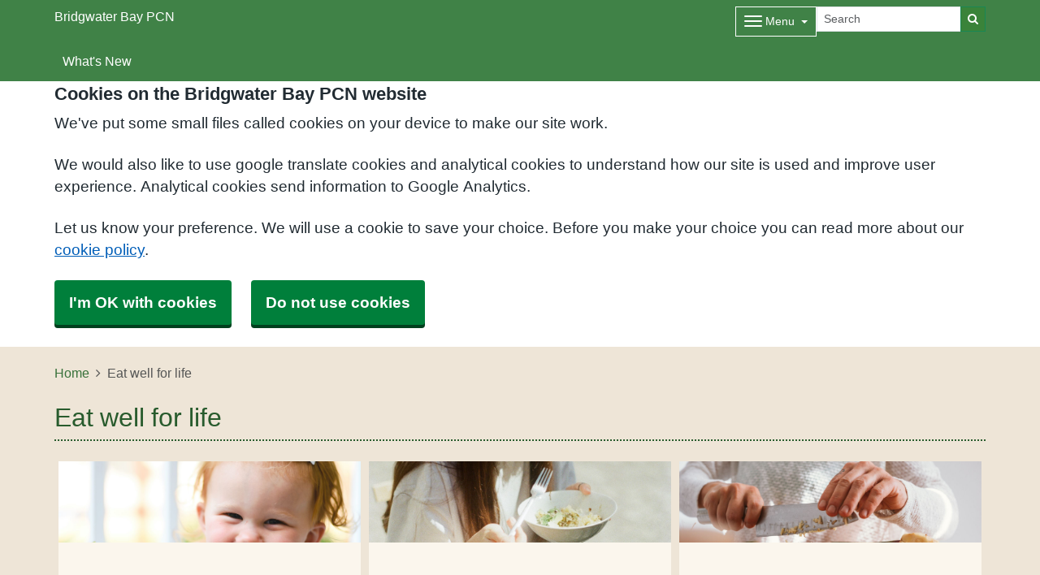

--- FILE ---
content_type: text/html; charset=utf-8
request_url: https://bridgwaterbayhealth.nhs.uk/eat-well-for-life
body_size: 10013
content:


<!DOCTYPE html>
<html lang="en-gb" class="theme-woodland">
<head>
    <meta charset="utf-8" />
    <meta name="viewport" content="width=device-width, initial-scale=1.0">
    

            <title>Eat well for life - Bridgwater Bay PCN</title>

    <script src="/scripts/master-upper.js"></script>

    <!--  we use Velocity.js to replace jQuery animate and its performance issues -->
    <script src="https://cdnjs.cloudflare.com/ajax/libs/velocity/1.2.2/velocity.min.js" integrity="sha384-7j+H85qDApQPyKm8wg64JdGgKmzM7trE+amLzYcJLfwR7rixgAeIi1kSX2VHeje4" crossorigin="anonymous"></script>
    <script src="https://www.google.com/recaptcha/api.js?render=6LfdrvYhAAAAAHIx1dEs5DozeEZwwkL4LEQurCTd" async defer></script>
    <script src="/Scripts/vue.min.js"></script>
    <script src="https://unpkg.com/sweetalert/dist/sweetalert.min.js" integrity="sha384-RIQuldGV8mnjGdob13cay/K1AJa+LR7VKHqSXrrB5DPGryn4pMUXRLh92Ev8KlGF" crossorigin="anonymous"></script>
    <script src="https://maps.googleapis.com/maps/api/js?key=AIzaSyDANdBZxMBb6XLst3iVGF4qUsM74bpnEZs&callback=Function.prototype"></script>

    <link href="/Content/sidebar.css" rel="stylesheet" />
    <link rel="icon" type="image/png" sizes="16x16" href="/Images/favicon.ico">
    <link rel="apple-touch-icon" href="/images/apple-touch-icon.png">

    <script>
        // show loading page if in iframe
        if (self !== top) {
            window.onbeforeunload = function () {
                editorWindow.showMainPageLoading();
            };
        }
    </script>


</head>
<body class="style-default ">
    <script>document.body.className = ((document.body.className) ? document.body.className + ' js-enabled' : 'js-enabled');</script>
        <a id="skip-to-main" href="#maincontent">Skip to main content</a>

    <link rel="stylesheet" href="/content/master.css" type="text/css" />
    

    <div id="fb-root"></div>
    <input id="CurrentTemplateId" name="CurrentTemplateId" type="hidden" value="5" />
    <div class="sidebar-container">
        <a id='PageHelp' class="sidebar-button-container" target='_blank' href='' role="button" aria-label="Page Help" rel="noopener noreferrer">
            <div class="sidebar-button sidebar-blue"><i class='fa fa-fw fa-question-circle-o'></i></div>
            <div class="sidebar-button sidebar-button-hover sidebar-blue"><i class='fa fa-fw fa-arrow-circle-o-right'></i></div>
            <div class="sidebar-button-text sidebar-blue"></div>
        </a>
        <a id='DataEditorLink' class="sidebar-button-container" target='_blank' href='' role="button" aria-label="Data Editor" rel="noopener noreferrer">
            <div class="sidebar-button sidebar-green"><i class='fa fa-pencil'></i></div>
            <div class="sidebar-button sidebar-button-hover sidebar-green"><i class='fa fa-fw fa-arrow-circle-o-right'></i></div>
            <div class="sidebar-button-text sidebar-green"></div>
        </a>
    </div>

    <div class="master-container">
        

<link href="/Content/Templates/GridColouredTemplate/GridColouredTemplate.css" rel="stylesheet" text="text/css" />
<link href="/Public/BBPCN/Styles/Grid - Coloured.css?m=638169861377917570" rel="stylesheet" type="text/css" />
<div id="cookie-banner" aria-labelledby="cookiebanner-header" role="region" aria-label="Cookie Banner">
    <div class="container">
        <h2 id="cookiebanner-header">Cookies on the Bridgwater Bay PCN website</h2>
        <p>We've put some small files called cookies on your device to make our site work.</p>
        <p>We would also like to use google translate cookies and analytical cookies to understand how our site is used and improve user experience. Analytical cookies send information to Google Analytics.</p>
        <p>Let us know your preference. We will use a cookie to save your choice. Before you make your choice you can read more about our <a href="/FooterLinks/CookiePolicy">cookie policy</a>.</p>
        <button id="cookie-banner-accept">I'm OK with cookies</button>
        <button id="cookie-banner-reject">Do not use cookies</button>
    </div>
</div>
<div id="cookie-banner-confirmation" role="region" aria-label="Cookie Banner Confirmation">
    <div class="container">
        <p>
            You can change your cookie settings at any time using our <a href="/FooterLinks/CookiePolicy">cookie policy</a>.
        </p>
    </div>
</div>


<div id="bootstrap-square" class="gridcoloured-template">
    <div class="header" role="banner">
            
<!--Header Small-->
<div class="header header-small">
    <div class="container">
        <div class="header-container">
            <div class="header-logo-container">
                <div class="headerlogo" role="heading" aria-level="1">
                    <a href="/">
                        <div class="navbar-brand">
                            Bridgwater Bay PCN
                        </div>
                    </a>
                </div>
            </div>

            <div class="header-items">



<div class="dropdown mobile-menu d-block d-sm-none">
    <button type="button" class="btn btn-link btn-sm dropdown-hamburger dropdown-toggle " data-bs-toggle="dropdown" aria-label="Dropdown Menu" data-bs-target="#dropdownmenu_3d338a57_7fee_445f_9c4a_5dc92d9211f2"
            aria-expanded="false" aria-pressed="false" data-bs-display="static" tabindex="-1">
        <span class="hamburger-icon">
            <span class="icon-bar"></span>
            <span class="icon-bar"></span>
            <span class="icon-bar"></span>
        </span>
        <span class="menu-label">Menu</span>
    </button>

    <div role="navigation" aria-label="Dropdown Menu" id="dropdownmenu_3d338a57_7fee_445f_9c4a_5dc92d9211f2" aria-hidden="true" class="dropdown-control">
        <ul class="header-hamburger dropdown-menu dropdown-menu-end">

                        <li class="dropdown-item">
                            <a href="/whats-new" target="" rel="noopener noreferrer">


                                What&#x27;s New
                            </a>
                        </li>
                        <li class="dropdown-item">
                            <a href="/womens-health" target="" rel="noopener noreferrer">


                                Womens Health
                            </a>
                        </li>
                        <li class="dropdown-item">
                            <a href="/about-us" target="" rel="noopener noreferrer">


                                About us
                            </a>
                        </li>
                        <li class="dropdown-item">
                            <a href="/gp-practices" target="" rel="noopener noreferrer">


                                GP practices
                            </a>
                        </li>
                        <li class="dropdown-item">
                            <a href="/support" target="" rel="noopener noreferrer">


                                Support
                            </a>
                        </li>
                        <li class="dropdown-item">
                            <a href="/primary-care-network-teams" target="" rel="noopener noreferrer">


                                Primary Care Network teams
                            </a>
                        </li>
                        <li class="dropdown-item">
                            <a href="/manage-minor-injury-or-illness" target="" rel="noopener noreferrer">


                                Manage minor injury or illness
                            </a>
                        </li>
                        <li class="dropdown-item">
                            <a href="/maintain-health-and-wellbeing" target="" rel="noopener noreferrer">


                                Maintain health and wellbeing
                            </a>
                        </li>
                        <li class="dropdown-item">
                            <a href="/manage-your-long-term-condition" target="" rel="noopener noreferrer">


                                Manage your long-term condition
                            </a>
                        </li>
        </ul>
    </div>
</div>


<div class="dropdown mobile-menu d-none d-sm-block">
    <button type="button" class="btn btn-link btn-sm dropdown-hamburger dropdown-toggle " data-bs-toggle="dropdown" aria-label="Dropdown Menu" data-bs-target="#dropdownmenu_cda78144_f9b8_48dd_9dd3_5c6acf9d1a5e"
            aria-expanded="false" aria-pressed="false" data-bs-display="static" tabindex="-1">
        <span class="hamburger-icon">
            <span class="icon-bar"></span>
            <span class="icon-bar"></span>
            <span class="icon-bar"></span>
        </span>
        <span class="menu-label">Menu</span>
    </button>

    <div role="navigation" aria-label="Dropdown Menu" id="dropdownmenu_cda78144_f9b8_48dd_9dd3_5c6acf9d1a5e" aria-hidden="true" class="dropdown-control">
        <ul class="header-hamburger dropdown-menu dropdown-menu-end">

                        <li class="dropdown-item">
                            <a href="/womens-health" target="" rel="noopener noreferrer">


                                Womens Health
                            </a>
                        </li>
                        <li class="dropdown-item">
                            <a href="/about-us" target="" rel="noopener noreferrer">


                                About us
                            </a>
                        </li>
                        <li class="dropdown-item">
                            <a href="/gp-practices" target="" rel="noopener noreferrer">


                                GP practices
                            </a>
                        </li>
                        <li class="dropdown-item">
                            <a href="/support" target="" rel="noopener noreferrer">


                                Support
                            </a>
                        </li>
                        <li class="dropdown-item">
                            <a href="/primary-care-network-teams" target="" rel="noopener noreferrer">


                                Primary Care Network teams
                            </a>
                        </li>
                        <li class="dropdown-item">
                            <a href="/manage-minor-injury-or-illness" target="" rel="noopener noreferrer">


                                Manage minor injury or illness
                            </a>
                        </li>
                        <li class="dropdown-item">
                            <a href="/maintain-health-and-wellbeing" target="" rel="noopener noreferrer">


                                Maintain health and wellbeing
                            </a>
                        </li>
                        <li class="dropdown-item">
                            <a href="/manage-your-long-term-condition" target="" rel="noopener noreferrer">


                                Manage your long-term condition
                            </a>
                        </li>
        </ul>
    </div>
</div>
            </div>
            
<div id="searchBar" class="searchbar search-fullwidth">
<form action="/Search/Results" class="form-inline" id="searchForm2" method="post" role="search">        <input type="hidden" id="reCaptchaSiteKey" value="6LfdrvYhAAAAAHIx1dEs5DozeEZwwkL4LEQurCTd" />
        <div class="input-group input-group-sm">
            <input id="fullSearchText" type="text" class="searchClass form-control" name="query" placeholder="Search" aria-label="Search">
            <input id="searchCaptcha" name="searchCaptcha" type="hidden" value="" />
            <button class="btn btn-success" type="submit" aria-label="Search"><i class="fa fa-search"></i></button>
        </div>
<input name="__RequestVerificationToken" type="hidden" value="CfDJ8Ph2pgcbNdlCpbzw-rL9fskLdfYW1HTeunxDqGTZbgmLgYTMHSd_vOX0jR_E3tmsyH-QMJ4bOtOHJzjPEs6SdlCJkhfnKDRAJdUjTU33OK_2THus8h11EO_M929vmmAqbz2qTmHVNc8ShoJoBhOB2LU" /></form></div>

        </div>

        <div class="menu-container">
            

    <div class="main-menu d-none d-sm-block" role="navigation" aria-label="Main Menu">
        <ul class="nav menu menu-text horizontal">
                        <li>
                            <a href="/whats-new" target="" rel="noopener noreferrer" tabindex="-1">


                                What&#x27;s New
                            </a>
                        </li>
        </ul>
    </div>

        </div>
    </div>
</div>
    </div>

    <main class="page-content" id="maincontent" role="main">
        


        

<div id="WidgetPage" msw-page>    
    <div class="container">
        	<div>
		<nav aria-label="breadcrumb">
			<ol class="breadcrumb">
				<li class="breadcrumb-item"><a href="/">Home</a></li>
				<li class="breadcrumb-item active" aria-current="page">Eat well for life</li>
			</ol>
		</nav>
	</div>
	<div id="PageTitleDisplay">
		<div id="PageTitlePanel" class="mt-4">
			<h2>Eat well for life</h2>
		</div>
	</div>

    </div>

    
<div id="ContentBlocksContainer">

    <div class="content-row-container">
            
<style type="text/css">
#ContentBlocksContainer #widget-row-211424 {    
.row-title {   }
.widget-container {
.widget-item-container {
p, li, label {  }
h1, h2, h3, i {  }
.icon {  }
}
.widget-item {   
&.image-widget-default .widget-item-container .image-widget-html {  }
&.widget-menu .widget-menu-list {  
li.base {  }
li a {   &:hover {   } } }
&.widget-menu.widget-menu-icongroup #menuWidget .menuContainer .gallery-item a {
.text {  &:hover {  } }
i {  &:hover {  } } }
}
}
}</style>


<div class="widget-row minrow lozad"  id="widget-row-211424" data-id="211424">
    <div class="container widget-row-container" data-pageid="82033">

            <div class="widget-container">

                        
<div class="widget-item image-widget  Default"
     title=""
     name="Image Widget"
     id="imagewidget_166794"
     data-url="/ImageWidget/EditWidget?ImageWidgetId=166794"
     data-id="340307">

        
<div class="image-widget-container">
    <div class="image-widget-image">
        <img src="/Public/BBPCN/Image/c5fc33ce-6c77-4a5c-8545-4a00ac4211db.jpg" alt="Healthy eating habits start young" loading="lazy" />
    </div>



    <div class="image-widget-content">
        

    </div>
</div>
</div>

                        
<div class="widget-item image-widget  Default"
     title=""
     name="Image Widget"
     id="imagewidget_166795"
     data-url="/ImageWidget/EditWidget?ImageWidgetId=166795"
     data-id="340308">

        
<div class="image-widget-container">
    <div class="image-widget-image">
        <img src="/Public/BBPCN/Image/f4bf1399-8cc3-41b4-819c-6513df489422.jpg" alt="Healthy food choices" loading="lazy" />
    </div>



    <div class="image-widget-content">
        

    </div>
</div>
</div>

                        
<div class="widget-item image-widget  Default"
     title=""
     name="Image Widget"
     id="imagewidget_166796"
     data-url="/ImageWidget/EditWidget?ImageWidgetId=166796"
     data-id="340309">

        
<div class="image-widget-container">
    <div class="image-widget-image">
        <img src="/Public/BBPCN/Image/1376fb5c-5922-4f56-843f-6e33430f3c98.jpg" alt="Prepare healthy food" loading="lazy" />
    </div>



    <div class="image-widget-content">
        

    </div>
</div>
</div>

                <div class="clearboth"></div>
            </div>
    </div>
</div>

<script>
    // if we are logged in as an editor we need to check if site is not in edit mode,
    // then don't show the message.
    $(function () {
        $(".widget-row-empty").toggleClass('d-none', !IsInEditMode());
    });
</script>
            
<style type="text/css">
#ContentBlocksContainer #widget-row-174274 { background-color: rgb(190, 248, 243) !important;   
.row-title {   }
.widget-container {
.widget-item-container {
p, li, label {  }
h1, h2, h3, i {  }
.icon { background-color: rgb(190, 248, 243) !important; }
}
.widget-item { background-color: rgb(190, 248, 243) !important; border-color: transparent !important; -webkit-box-shadow: none; -moz-box-shadow: none; box-shadow: none;  
&.image-widget-default .widget-item-container .image-widget-html { background-color: rgb(190, 248, 243) !important; }
&.widget-menu .widget-menu-list { background-color: darken(rgb(190, 248, 243), 15%) !important; 
li.base { background-color: darken(rgb(190, 248, 243), 15%) !important; }
li a { background-color: darken(rgb(190, 248, 243), 15%) !important;  &:hover { background-color: rgb(190, 248, 243) !important;  } } }
&.widget-menu.widget-menu-icongroup #menuWidget .menuContainer .gallery-item a {
.text {  &:hover {  } }
i {  &:hover {  } } }
}
}
}</style>


<div class="widget-row minrow lozad"  id="widget-row-174274" data-id="174274">
    <div class="container widget-row-container" data-pageid="82033">

            <div class="widget-container">

                        

<div class="widget-item information-widget styled-container "
     title=""
     name="Information Widget" id="informationwidget_119430"
     data-url="/InformationWidget/EditWidget?InformationWidgetId=119430"
     data-id="280260">
    <div class="widget-item-container">
                
    <h3>
            <i class="fa fa-info-circle"></i>

Help for healthier eating    </h3>
<div class="content ">
    <p><p>It can be difficult to know how to eat more healthily and how much to eat. Find out more about healthy eating and portion sizes:</p>
<ul>
<li><a title="Maintain a healthy weight" href="/maintain-a-healthy-weight" target="" data-link-id="160317" data-use-default-display="false" data-use-default-title="false">Maintain a healthy weight</a>&nbsp;to prevent life-changing health conditions</li>
<li>Get your <a title="food portions" href="https://www.bhf.org.uk/informationsupport/support/healthy-living/healthy-eating/healthy-eating-toolkit/food-portions" target="" data-link-id="160937" data-use-default-display="false" data-use-default-title="false">food portions</a> right</li>
<li><a title="Healthy food swaps" href="https://www.nhs.uk/live-well/eat-well/healthy-food-swaps/" target="" data-link-id="188110" data-use-default-display="false" data-use-default-title="false">Healthy food swaps</a> to lower sugar, salt and fats in your diet</li>
</ul>
<p>Children and young adults:</p>
<ul>
<li><a title="Change4life" href="https://www.nhs.uk/change4life" target="" data-link-id="159441" data-use-default-display="false" data-use-default-title="false">Change4life</a> has&nbsp;easy ways to eat well and move more for kids</li>
<li>Download the Change4life food scanner app on the <a title="App Store" href="https://apps.apple.com/gb/app/change4life-be-food-smart/id1182946415" target="" data-link-id="161107" data-use-default-display="false" data-use-default-title="false">App Store</a> or <a title="Google Play" href="https://play.google.com/store/apps/details?id=com.phe.c4lfoodsmart&amp;hl=en_GB" target="" data-link-id="161108" data-use-default-display="false" data-use-default-title="false">Google Play</a></li>
<li><a title="Eat well for babies, children and teens" href="/eat-well-for-babies-children-and-teens" target="" data-link-id="161528" data-use-default-display="false" data-use-default-title="false">Eat well for babies, children and teens</a></li>
</ul>
<p>Medical conditions and eating disorders:</p>
<ul>
<li><a title="Beat" href="https://www.beateatingdisorders.org.uk/" target="" data-link-id="165124" data-use-default-display="false" data-use-default-title="false">Beat</a> for eating disorders</li>
<li><a title="Dietician service" href="/maintain-a-healthy-weight-1" target="" data-link-id="160316" data-use-default-display="false" data-use-default-title="false">Dietary information</a>&nbsp;for advice&nbsp;and patient webinars about what to eat and drink if you have a medical condition&nbsp;</li>
<li><a title="Manage alcohol" href="/manage-alcohol-1" target="" data-link-id="161529" data-use-default-display="false" data-use-default-title="false">Manage alcohol</a>&nbsp;and lower your&nbsp;health risks</li>
</ul></p>
</div>
    </div>
</div>
                <div class="clearboth"></div>
            </div>
    </div>
</div>

<script>
    // if we are logged in as an editor we need to check if site is not in edit mode,
    // then don't show the message.
    $(function () {
        $(".widget-row-empty").toggleClass('d-none', !IsInEditMode());
    });
</script>
            
<style type="text/css">
#ContentBlocksContainer #widget-row-173519 {    
.row-title {   }
.widget-container {
.widget-item-container {
p, li, label {  }
h1, h2, h3, i {  }
.icon {  }
}
.widget-item {   
&.image-widget-default .widget-item-container .image-widget-html {  }
&.widget-menu .widget-menu-list {  
li.base {  }
li a {   &:hover {   } } }
&.widget-menu.widget-menu-icongroup #menuWidget .menuContainer .gallery-item a {
.text {  &:hover {  } }
i {  &:hover {  } } }
}
}
}</style>


<div class="widget-row minrow lozad"  id="widget-row-173519" data-id="173519">
    <div class="container widget-row-container" data-pageid="82033">

            <div class="widget-container">

                        

<div class="widget-item information-widget styled-container "
     title=""
     name="Information Widget" id="informationwidget_118859"
     data-url="/InformationWidget/EditWidget?InformationWidgetId=118859"
     data-id="279156">
    <div class="widget-item-container">
                
    <h3>

Eatwell guide    </h3>
<div class="content ">
    <p><p>To understand how&nbsp;to achieve a healthy, balanced diet, visit the eatwell guide. It covers:</p>
<ul>
<li>food and diet</li>
<li>recipes and tips</li>
<li>digestive health</li>
</ul>
<p>The <a title="eatwell guide" href="https://www.nhs.uk/live-well/eat-well/the-eatwell-guide/" target="" data-link-id="159414" data-use-default-display="false" data-use-default-title="false">eatwell guide</a> helps&nbsp;you to get the&nbsp;right balance of the different food groups over a day or even a week.</p>
<p>Learn about eating your five a day and&nbsp;how to add fruit and vegetables&nbsp;into your daily food choices.</p>
<p>&nbsp;</p></p>
</div>
    </div>
</div>
                        

<div class="widget-item information-widget styled-container "
     title=""
     name="Information Widget" id="informationwidget_119116"
     data-url="/InformationWidget/EditWidget?InformationWidgetId=119116"
     data-id="279677">
    <div class="widget-item-container">
                
    <h3>

Five a day    </h3>
<div class="content ">
    <p><p><iframe src="//www.youtube.com/embed/b-uX6N4RZjg" width="560" height="314" allowfullscreen="allowfullscreen"></iframe></p></p>
</div>
    </div>
</div>
                <div class="clearboth"></div>
            </div>
    </div>
</div>

<script>
    // if we are logged in as an editor we need to check if site is not in edit mode,
    // then don't show the message.
    $(function () {
        $(".widget-row-empty").toggleClass('d-none', !IsInEditMode());
    });
</script>
            
<style type="text/css">
#ContentBlocksContainer #widget-row-174120 {    
.row-title {   }
.widget-container {
.widget-item-container {
p, li, label {  }
h1, h2, h3, i {  }
.icon {  }
}
.widget-item {   
&.image-widget-default .widget-item-container .image-widget-html {  }
&.widget-menu .widget-menu-list {  
li.base {  }
li a {   &:hover {   } } }
&.widget-menu.widget-menu-icongroup #menuWidget .menuContainer .gallery-item a {
.text {  &:hover {  } }
i {  &:hover {  } } }
}
}
}</style>


<div class="widget-row minrow lozad"  id="widget-row-174120" data-id="174120">
    <div class="container widget-row-container" data-pageid="82033">

            <div class="widget-container">

                        

<div class="widget-item information-widget styled-container "
     title=""
     name="Information Widget" id="informationwidget_119296"
     data-url="/InformationWidget/EditWidget?InformationWidgetId=119296"
     data-id="280074">
    <div class="widget-item-container">
                
    <h3>

Tips for healthy eating     </h3>
<div class="content ">
    <p><p>Eating a healthy, balanced diet is an important part of maintaining good health, and will help you feel your best.</p>
<p>This means eating a wide variety of foods in the right proportions, and consuming the right amount of food and drink to achieve and maintain a healthy body weight. Try to cook from scratch. Eat real food, not processed. Bulk cooking and saving portions for when you are in a rush can help with this.&nbsp;</p>
<p>People with special dietary needs or a medical condition should ask their doctor or a registered dietitian for advice.</p>
<p>People and children over the age of 5 should try to:</p>
<ul>
<li>eat at least 5 portions of a variety of fruit and vegetables every day&nbsp;</li>
<li>include&nbsp;higher fibre starchy foods like potatoes, bread, rice or pasta when you are active or exercising. Too much of these foods, such as including them in every meal will lead to weight gain.&nbsp;</li>
<li>have some dairy or dairy alternatives (such as soya drinks)</li>
<li>eat some beans, pulses, fish, eggs, meat and other protein</li>
<li>drink plenty of&nbsp;water, non-caffine or non-sugary drinks&nbsp;(at least 6 to 8 glasses a day)</li>
</ul></p>
</div>
    </div>
</div>
                        

<div class="widget-item information-widget styled-container "
     title=""
     name="Information Widget" id="informationwidget_137210"
     data-url="/InformationWidget/EditWidget?InformationWidgetId=137210"
     data-id="319769">
    <div class="widget-item-container">
                
    <h3>

Eating a balanced diet    </h3>
<div class="content ">
    <p><p><iframe src="//www.youtube.com/embed/znmHBrGTPis" width="560" height="314" allowfullscreen="allowfullscreen"></iframe></p></p>
</div>
    </div>
</div>
                <div class="clearboth"></div>
            </div>
    </div>
</div>

<script>
    // if we are logged in as an editor we need to check if site is not in edit mode,
    // then don't show the message.
    $(function () {
        $(".widget-row-empty").toggleClass('d-none', !IsInEditMode());
    });
</script>
    </div>
</div>
</div>




            <style>
                html {
                    padding-top: 95px;
                }
            </style>

        
    <div id="pagetimeStamp" class="container">
            <span>Page last reviewed: 18 October 2021</span>
        <br />
            <span>Page created: 18 October 2021</span>
    </div>

    </main>
    
<div class="further-information-container" role="complementary" aria-labelledby="further-information-heading">
    <div class="container">
        <h2 id="further-information-heading">Further Information</h2>
        <div class="further-information-grid-container">
            

    <div class="further-information" role="navigation" aria-label="Further Information Menu">
        <ul class="nav menu menu-text horizontal">
                        <li>
                            <a href="/you-and-your-general-practice" target="" rel="noopener noreferrer" tabindex="-1">


                                You and Your General Practice
                            </a>
                        </li>
        </ul>
    </div>


            
<ul class="nhsuk-footer__list social-media">
</ul>


            <ul class="nhsuk-footer__list">
    <li class="parent-link is-empty">
        <div class="parent-link-container">
                <div class="parent-link-placeholder">
                    <i class="fa fa-plus"></i> Add Footer Link
                </div>
        </div>
    </li>
</ul>

        </div>
    </div>
</div>

</div>


<script>
    $(function () {
        $(window).on("resize", () => resizeForFixedHeader());

        document.onBannerDismiss = resizeForFixedHeader;

        resizeForFixedHeader();
    });
</script>


        <div id="footer" role="contentinfo">
    <div class="container">
        <div class="row">
            <div class="col-sm-6">
                <ul>
                            <li><a href="/Account/Login?returnUrl=%2Feat-well-for-life">Sign in</a></li>
                </ul>
                <div class="clearfix"></div>
            </div>
            <div class="col-sm-6">
                <ul>
                    <li>&copy; 2026 Built by <a href="https://www.mysurgerywebsite.co.uk/live" target="_blank" rel="noreferrer noopener">My Surgery Website</a></li>
                    <li><a href="/FooterLinks/Accessibility">Accessibility</a></li>
<li><a href="/FooterLinks/CookiePolicy">Cookie policy</a></li>
<li><a href="/FooterLinks/YourData">Your data</a></li>
<li><a href="/Sitemap">Site map</a></li>
                </ul>
            </div>
        </div>
    </div>
</div>
    </div>


    <script src="/scripts/master-lower-public.js"></script>

    <script>
        const observer = lozad();
        observer.observe();
    </script>



    <!-- Google Analytics (UA) -->
<input type="hidden" id="CustUACode" value="UA-207736763-1">
<script type="text/plain" data-cookiecategory="performance" src="/Scripts/Google/google-analytics.js"></script>
<!-- End Google Analytics (UA)-->

    <!-- Google Tag Manager -->
<input type="hidden" id="GoogleTagManagerKey" value="GTM-KQ5QNDF">
<script type="text/plain" data-cookiecategory="performance" src="/Scripts/Google/google-tag-manager.js"></script>
<!-- End Google Tag Manager -->

    <script src="/Scripts/browser-update.js"></script>

    <!-- hide edit/sign out buttons if in 'edit' mode -->
    <script type="text/javascript">

        // used in a few places (also duplicated), so now moved into a more global area.
        function resizeForFixedHeader() {
            var height = $(".header-small").outerHeight();
            $("html").css("padding-top", height);
        }

        function toggleSnow(){
            var isSnow = $('#SnowtimeLink').data("snow");
            if (isSnow == undefined || isSnow == 1){
                DoSnowtime(false, '');
                $('#SnowtimeLink').data('snow', 0);
            }
            else{
                DoSnowtime(true, 'fa-snowflake-o');
                $('#SnowtimeLink').data('snow', 1);
            }
        }

        function IsInEditMode() {
            var origin = window.location.origin;
            var parentOrigin = window.parent.location.origin;
            // only check if both parent and current location are of same origin
            if (origin.localeCompare(parentOrigin) === 0) {
                return window.parent.location.pathname.indexOf("/edit") === 0;
            }

            return false;
        }

        $(function () {
            $(".editor").css('visibility', IsInEditMode() ? 'hidden' : 'visible');
        });

        $(document).on("click", function (ev) {
            clickev = jQuery.Event('click', { 'offsetX': ev.offsetX, 'offsetY': ev.offsetY });
            if (self != top)
                parent.$("body").trigger(clickev);
        })

        if (window.addEventListener && window.requestAnimationFrame && document.getElementsByClassName) window.addEventListener('load', function() {

            // start
            var pItem = document.getElementsByClassName('progressive replace'), pCount, timer;

            // scroll and resize events
            window.addEventListener('scroll', scroller, false);
            window.addEventListener('resize', scroller, false);

            // DOM mutation observer
            if (MutationObserver) {

                var observer = new MutationObserver(function() {
                    if (pItem.length !== pCount) inView();
                });
                observer.observe(document.body, { subtree: true, childList: true, attributes: true, characterData: true });

            }

            // initial check
            inView();


            // throttled scroll/resize
            function scroller() {

                timer = timer || setTimeout(function() {
                    timer = null;
                    inView();
                }, 300);

            }


            // image in view?
            function inView() {

                if (pItem.length) requestAnimationFrame(function() {

                    var wT = window.pageYOffset, wB = wT + window.innerHeight, cRect, pT, pB, p = 0;
                    while (p < pItem.length) {

                        cRect = pItem[p].getBoundingClientRect();
                        pT = wT + cRect.top;
                        pB = pT + cRect.height;

                        if (wT < pB && wB > pT) {
                            loadFullImage(pItem[p]);
                            pItem[p].classList.remove('replace');
                        }
                        else p++;

                    }

                    pCount = pItem.length;

                });

            }


            // replace with full image
            function loadFullImage(item) {

                var href = item && (item.getAttribute('data-href') || item.href);
                if (!href) return;

                // load image
                var img = new Image();
                if (item.dataset) {
                    img.srcset = item.dataset.srcset || '';
                    img.sizes = item.dataset.sizes || '';
                }
                img.src = href;
                img.className = 'reveal';
                if (img.complete) addImg();
                else img.onload = addImg;

                // replace image
                function addImg() {

                    requestAnimationFrame(function() {

                        // disable click
                        if (href === item.href) {
                            item.style.cursor = 'default';
                            item.addEventListener('click', function(e) { e.preventDefault(); }, false);
                        }

                        // preview image
                        var pImg = item.querySelector && item.querySelector('img.preview');

                        // add full image
                        item.insertBefore(img, pImg && pImg.nextSibling).addEventListener('animationend', function() {

                            // remove preview image
                            if (pImg) {
                                img.alt = pImg.alt || '';
                                item.removeChild(pImg);
                            }

                            img.classList.remove('reveal');

                        });

                    });

                }

            }

        }, false);
    </script>

    <div class="modal fade" id="googleTranslateModal" tabindex="-1" role="dialog" aria-labelledby="modalTranslateTitle">
        <div class="modal-dialog" role="document">
            <div class="modal-content">
                <div class="modal-header">
                    <h3 class="modal-title" id="modalTranslateTitle">Translate this website with google</h3>
                    <button type="button" class="btn-close" data-bs-dismiss="modal" aria-label="Close"></button>
                </div>
                <div class="modal-body">
                    <div id="google_translate_element"></div>
                </div>
            </div>
        </div>
    </div>


</body>
</html>



--- FILE ---
content_type: text/html; charset=utf-8
request_url: https://www.google.com/recaptcha/api2/anchor?ar=1&k=6LfdrvYhAAAAAHIx1dEs5DozeEZwwkL4LEQurCTd&co=aHR0cHM6Ly9icmlkZ3dhdGVyYmF5aGVhbHRoLm5ocy51azo0NDM.&hl=en&v=PoyoqOPhxBO7pBk68S4YbpHZ&size=invisible&anchor-ms=20000&execute-ms=30000&cb=udv5124wz9jq
body_size: 48703
content:
<!DOCTYPE HTML><html dir="ltr" lang="en"><head><meta http-equiv="Content-Type" content="text/html; charset=UTF-8">
<meta http-equiv="X-UA-Compatible" content="IE=edge">
<title>reCAPTCHA</title>
<style type="text/css">
/* cyrillic-ext */
@font-face {
  font-family: 'Roboto';
  font-style: normal;
  font-weight: 400;
  font-stretch: 100%;
  src: url(//fonts.gstatic.com/s/roboto/v48/KFO7CnqEu92Fr1ME7kSn66aGLdTylUAMa3GUBHMdazTgWw.woff2) format('woff2');
  unicode-range: U+0460-052F, U+1C80-1C8A, U+20B4, U+2DE0-2DFF, U+A640-A69F, U+FE2E-FE2F;
}
/* cyrillic */
@font-face {
  font-family: 'Roboto';
  font-style: normal;
  font-weight: 400;
  font-stretch: 100%;
  src: url(//fonts.gstatic.com/s/roboto/v48/KFO7CnqEu92Fr1ME7kSn66aGLdTylUAMa3iUBHMdazTgWw.woff2) format('woff2');
  unicode-range: U+0301, U+0400-045F, U+0490-0491, U+04B0-04B1, U+2116;
}
/* greek-ext */
@font-face {
  font-family: 'Roboto';
  font-style: normal;
  font-weight: 400;
  font-stretch: 100%;
  src: url(//fonts.gstatic.com/s/roboto/v48/KFO7CnqEu92Fr1ME7kSn66aGLdTylUAMa3CUBHMdazTgWw.woff2) format('woff2');
  unicode-range: U+1F00-1FFF;
}
/* greek */
@font-face {
  font-family: 'Roboto';
  font-style: normal;
  font-weight: 400;
  font-stretch: 100%;
  src: url(//fonts.gstatic.com/s/roboto/v48/KFO7CnqEu92Fr1ME7kSn66aGLdTylUAMa3-UBHMdazTgWw.woff2) format('woff2');
  unicode-range: U+0370-0377, U+037A-037F, U+0384-038A, U+038C, U+038E-03A1, U+03A3-03FF;
}
/* math */
@font-face {
  font-family: 'Roboto';
  font-style: normal;
  font-weight: 400;
  font-stretch: 100%;
  src: url(//fonts.gstatic.com/s/roboto/v48/KFO7CnqEu92Fr1ME7kSn66aGLdTylUAMawCUBHMdazTgWw.woff2) format('woff2');
  unicode-range: U+0302-0303, U+0305, U+0307-0308, U+0310, U+0312, U+0315, U+031A, U+0326-0327, U+032C, U+032F-0330, U+0332-0333, U+0338, U+033A, U+0346, U+034D, U+0391-03A1, U+03A3-03A9, U+03B1-03C9, U+03D1, U+03D5-03D6, U+03F0-03F1, U+03F4-03F5, U+2016-2017, U+2034-2038, U+203C, U+2040, U+2043, U+2047, U+2050, U+2057, U+205F, U+2070-2071, U+2074-208E, U+2090-209C, U+20D0-20DC, U+20E1, U+20E5-20EF, U+2100-2112, U+2114-2115, U+2117-2121, U+2123-214F, U+2190, U+2192, U+2194-21AE, U+21B0-21E5, U+21F1-21F2, U+21F4-2211, U+2213-2214, U+2216-22FF, U+2308-230B, U+2310, U+2319, U+231C-2321, U+2336-237A, U+237C, U+2395, U+239B-23B7, U+23D0, U+23DC-23E1, U+2474-2475, U+25AF, U+25B3, U+25B7, U+25BD, U+25C1, U+25CA, U+25CC, U+25FB, U+266D-266F, U+27C0-27FF, U+2900-2AFF, U+2B0E-2B11, U+2B30-2B4C, U+2BFE, U+3030, U+FF5B, U+FF5D, U+1D400-1D7FF, U+1EE00-1EEFF;
}
/* symbols */
@font-face {
  font-family: 'Roboto';
  font-style: normal;
  font-weight: 400;
  font-stretch: 100%;
  src: url(//fonts.gstatic.com/s/roboto/v48/KFO7CnqEu92Fr1ME7kSn66aGLdTylUAMaxKUBHMdazTgWw.woff2) format('woff2');
  unicode-range: U+0001-000C, U+000E-001F, U+007F-009F, U+20DD-20E0, U+20E2-20E4, U+2150-218F, U+2190, U+2192, U+2194-2199, U+21AF, U+21E6-21F0, U+21F3, U+2218-2219, U+2299, U+22C4-22C6, U+2300-243F, U+2440-244A, U+2460-24FF, U+25A0-27BF, U+2800-28FF, U+2921-2922, U+2981, U+29BF, U+29EB, U+2B00-2BFF, U+4DC0-4DFF, U+FFF9-FFFB, U+10140-1018E, U+10190-1019C, U+101A0, U+101D0-101FD, U+102E0-102FB, U+10E60-10E7E, U+1D2C0-1D2D3, U+1D2E0-1D37F, U+1F000-1F0FF, U+1F100-1F1AD, U+1F1E6-1F1FF, U+1F30D-1F30F, U+1F315, U+1F31C, U+1F31E, U+1F320-1F32C, U+1F336, U+1F378, U+1F37D, U+1F382, U+1F393-1F39F, U+1F3A7-1F3A8, U+1F3AC-1F3AF, U+1F3C2, U+1F3C4-1F3C6, U+1F3CA-1F3CE, U+1F3D4-1F3E0, U+1F3ED, U+1F3F1-1F3F3, U+1F3F5-1F3F7, U+1F408, U+1F415, U+1F41F, U+1F426, U+1F43F, U+1F441-1F442, U+1F444, U+1F446-1F449, U+1F44C-1F44E, U+1F453, U+1F46A, U+1F47D, U+1F4A3, U+1F4B0, U+1F4B3, U+1F4B9, U+1F4BB, U+1F4BF, U+1F4C8-1F4CB, U+1F4D6, U+1F4DA, U+1F4DF, U+1F4E3-1F4E6, U+1F4EA-1F4ED, U+1F4F7, U+1F4F9-1F4FB, U+1F4FD-1F4FE, U+1F503, U+1F507-1F50B, U+1F50D, U+1F512-1F513, U+1F53E-1F54A, U+1F54F-1F5FA, U+1F610, U+1F650-1F67F, U+1F687, U+1F68D, U+1F691, U+1F694, U+1F698, U+1F6AD, U+1F6B2, U+1F6B9-1F6BA, U+1F6BC, U+1F6C6-1F6CF, U+1F6D3-1F6D7, U+1F6E0-1F6EA, U+1F6F0-1F6F3, U+1F6F7-1F6FC, U+1F700-1F7FF, U+1F800-1F80B, U+1F810-1F847, U+1F850-1F859, U+1F860-1F887, U+1F890-1F8AD, U+1F8B0-1F8BB, U+1F8C0-1F8C1, U+1F900-1F90B, U+1F93B, U+1F946, U+1F984, U+1F996, U+1F9E9, U+1FA00-1FA6F, U+1FA70-1FA7C, U+1FA80-1FA89, U+1FA8F-1FAC6, U+1FACE-1FADC, U+1FADF-1FAE9, U+1FAF0-1FAF8, U+1FB00-1FBFF;
}
/* vietnamese */
@font-face {
  font-family: 'Roboto';
  font-style: normal;
  font-weight: 400;
  font-stretch: 100%;
  src: url(//fonts.gstatic.com/s/roboto/v48/KFO7CnqEu92Fr1ME7kSn66aGLdTylUAMa3OUBHMdazTgWw.woff2) format('woff2');
  unicode-range: U+0102-0103, U+0110-0111, U+0128-0129, U+0168-0169, U+01A0-01A1, U+01AF-01B0, U+0300-0301, U+0303-0304, U+0308-0309, U+0323, U+0329, U+1EA0-1EF9, U+20AB;
}
/* latin-ext */
@font-face {
  font-family: 'Roboto';
  font-style: normal;
  font-weight: 400;
  font-stretch: 100%;
  src: url(//fonts.gstatic.com/s/roboto/v48/KFO7CnqEu92Fr1ME7kSn66aGLdTylUAMa3KUBHMdazTgWw.woff2) format('woff2');
  unicode-range: U+0100-02BA, U+02BD-02C5, U+02C7-02CC, U+02CE-02D7, U+02DD-02FF, U+0304, U+0308, U+0329, U+1D00-1DBF, U+1E00-1E9F, U+1EF2-1EFF, U+2020, U+20A0-20AB, U+20AD-20C0, U+2113, U+2C60-2C7F, U+A720-A7FF;
}
/* latin */
@font-face {
  font-family: 'Roboto';
  font-style: normal;
  font-weight: 400;
  font-stretch: 100%;
  src: url(//fonts.gstatic.com/s/roboto/v48/KFO7CnqEu92Fr1ME7kSn66aGLdTylUAMa3yUBHMdazQ.woff2) format('woff2');
  unicode-range: U+0000-00FF, U+0131, U+0152-0153, U+02BB-02BC, U+02C6, U+02DA, U+02DC, U+0304, U+0308, U+0329, U+2000-206F, U+20AC, U+2122, U+2191, U+2193, U+2212, U+2215, U+FEFF, U+FFFD;
}
/* cyrillic-ext */
@font-face {
  font-family: 'Roboto';
  font-style: normal;
  font-weight: 500;
  font-stretch: 100%;
  src: url(//fonts.gstatic.com/s/roboto/v48/KFO7CnqEu92Fr1ME7kSn66aGLdTylUAMa3GUBHMdazTgWw.woff2) format('woff2');
  unicode-range: U+0460-052F, U+1C80-1C8A, U+20B4, U+2DE0-2DFF, U+A640-A69F, U+FE2E-FE2F;
}
/* cyrillic */
@font-face {
  font-family: 'Roboto';
  font-style: normal;
  font-weight: 500;
  font-stretch: 100%;
  src: url(//fonts.gstatic.com/s/roboto/v48/KFO7CnqEu92Fr1ME7kSn66aGLdTylUAMa3iUBHMdazTgWw.woff2) format('woff2');
  unicode-range: U+0301, U+0400-045F, U+0490-0491, U+04B0-04B1, U+2116;
}
/* greek-ext */
@font-face {
  font-family: 'Roboto';
  font-style: normal;
  font-weight: 500;
  font-stretch: 100%;
  src: url(//fonts.gstatic.com/s/roboto/v48/KFO7CnqEu92Fr1ME7kSn66aGLdTylUAMa3CUBHMdazTgWw.woff2) format('woff2');
  unicode-range: U+1F00-1FFF;
}
/* greek */
@font-face {
  font-family: 'Roboto';
  font-style: normal;
  font-weight: 500;
  font-stretch: 100%;
  src: url(//fonts.gstatic.com/s/roboto/v48/KFO7CnqEu92Fr1ME7kSn66aGLdTylUAMa3-UBHMdazTgWw.woff2) format('woff2');
  unicode-range: U+0370-0377, U+037A-037F, U+0384-038A, U+038C, U+038E-03A1, U+03A3-03FF;
}
/* math */
@font-face {
  font-family: 'Roboto';
  font-style: normal;
  font-weight: 500;
  font-stretch: 100%;
  src: url(//fonts.gstatic.com/s/roboto/v48/KFO7CnqEu92Fr1ME7kSn66aGLdTylUAMawCUBHMdazTgWw.woff2) format('woff2');
  unicode-range: U+0302-0303, U+0305, U+0307-0308, U+0310, U+0312, U+0315, U+031A, U+0326-0327, U+032C, U+032F-0330, U+0332-0333, U+0338, U+033A, U+0346, U+034D, U+0391-03A1, U+03A3-03A9, U+03B1-03C9, U+03D1, U+03D5-03D6, U+03F0-03F1, U+03F4-03F5, U+2016-2017, U+2034-2038, U+203C, U+2040, U+2043, U+2047, U+2050, U+2057, U+205F, U+2070-2071, U+2074-208E, U+2090-209C, U+20D0-20DC, U+20E1, U+20E5-20EF, U+2100-2112, U+2114-2115, U+2117-2121, U+2123-214F, U+2190, U+2192, U+2194-21AE, U+21B0-21E5, U+21F1-21F2, U+21F4-2211, U+2213-2214, U+2216-22FF, U+2308-230B, U+2310, U+2319, U+231C-2321, U+2336-237A, U+237C, U+2395, U+239B-23B7, U+23D0, U+23DC-23E1, U+2474-2475, U+25AF, U+25B3, U+25B7, U+25BD, U+25C1, U+25CA, U+25CC, U+25FB, U+266D-266F, U+27C0-27FF, U+2900-2AFF, U+2B0E-2B11, U+2B30-2B4C, U+2BFE, U+3030, U+FF5B, U+FF5D, U+1D400-1D7FF, U+1EE00-1EEFF;
}
/* symbols */
@font-face {
  font-family: 'Roboto';
  font-style: normal;
  font-weight: 500;
  font-stretch: 100%;
  src: url(//fonts.gstatic.com/s/roboto/v48/KFO7CnqEu92Fr1ME7kSn66aGLdTylUAMaxKUBHMdazTgWw.woff2) format('woff2');
  unicode-range: U+0001-000C, U+000E-001F, U+007F-009F, U+20DD-20E0, U+20E2-20E4, U+2150-218F, U+2190, U+2192, U+2194-2199, U+21AF, U+21E6-21F0, U+21F3, U+2218-2219, U+2299, U+22C4-22C6, U+2300-243F, U+2440-244A, U+2460-24FF, U+25A0-27BF, U+2800-28FF, U+2921-2922, U+2981, U+29BF, U+29EB, U+2B00-2BFF, U+4DC0-4DFF, U+FFF9-FFFB, U+10140-1018E, U+10190-1019C, U+101A0, U+101D0-101FD, U+102E0-102FB, U+10E60-10E7E, U+1D2C0-1D2D3, U+1D2E0-1D37F, U+1F000-1F0FF, U+1F100-1F1AD, U+1F1E6-1F1FF, U+1F30D-1F30F, U+1F315, U+1F31C, U+1F31E, U+1F320-1F32C, U+1F336, U+1F378, U+1F37D, U+1F382, U+1F393-1F39F, U+1F3A7-1F3A8, U+1F3AC-1F3AF, U+1F3C2, U+1F3C4-1F3C6, U+1F3CA-1F3CE, U+1F3D4-1F3E0, U+1F3ED, U+1F3F1-1F3F3, U+1F3F5-1F3F7, U+1F408, U+1F415, U+1F41F, U+1F426, U+1F43F, U+1F441-1F442, U+1F444, U+1F446-1F449, U+1F44C-1F44E, U+1F453, U+1F46A, U+1F47D, U+1F4A3, U+1F4B0, U+1F4B3, U+1F4B9, U+1F4BB, U+1F4BF, U+1F4C8-1F4CB, U+1F4D6, U+1F4DA, U+1F4DF, U+1F4E3-1F4E6, U+1F4EA-1F4ED, U+1F4F7, U+1F4F9-1F4FB, U+1F4FD-1F4FE, U+1F503, U+1F507-1F50B, U+1F50D, U+1F512-1F513, U+1F53E-1F54A, U+1F54F-1F5FA, U+1F610, U+1F650-1F67F, U+1F687, U+1F68D, U+1F691, U+1F694, U+1F698, U+1F6AD, U+1F6B2, U+1F6B9-1F6BA, U+1F6BC, U+1F6C6-1F6CF, U+1F6D3-1F6D7, U+1F6E0-1F6EA, U+1F6F0-1F6F3, U+1F6F7-1F6FC, U+1F700-1F7FF, U+1F800-1F80B, U+1F810-1F847, U+1F850-1F859, U+1F860-1F887, U+1F890-1F8AD, U+1F8B0-1F8BB, U+1F8C0-1F8C1, U+1F900-1F90B, U+1F93B, U+1F946, U+1F984, U+1F996, U+1F9E9, U+1FA00-1FA6F, U+1FA70-1FA7C, U+1FA80-1FA89, U+1FA8F-1FAC6, U+1FACE-1FADC, U+1FADF-1FAE9, U+1FAF0-1FAF8, U+1FB00-1FBFF;
}
/* vietnamese */
@font-face {
  font-family: 'Roboto';
  font-style: normal;
  font-weight: 500;
  font-stretch: 100%;
  src: url(//fonts.gstatic.com/s/roboto/v48/KFO7CnqEu92Fr1ME7kSn66aGLdTylUAMa3OUBHMdazTgWw.woff2) format('woff2');
  unicode-range: U+0102-0103, U+0110-0111, U+0128-0129, U+0168-0169, U+01A0-01A1, U+01AF-01B0, U+0300-0301, U+0303-0304, U+0308-0309, U+0323, U+0329, U+1EA0-1EF9, U+20AB;
}
/* latin-ext */
@font-face {
  font-family: 'Roboto';
  font-style: normal;
  font-weight: 500;
  font-stretch: 100%;
  src: url(//fonts.gstatic.com/s/roboto/v48/KFO7CnqEu92Fr1ME7kSn66aGLdTylUAMa3KUBHMdazTgWw.woff2) format('woff2');
  unicode-range: U+0100-02BA, U+02BD-02C5, U+02C7-02CC, U+02CE-02D7, U+02DD-02FF, U+0304, U+0308, U+0329, U+1D00-1DBF, U+1E00-1E9F, U+1EF2-1EFF, U+2020, U+20A0-20AB, U+20AD-20C0, U+2113, U+2C60-2C7F, U+A720-A7FF;
}
/* latin */
@font-face {
  font-family: 'Roboto';
  font-style: normal;
  font-weight: 500;
  font-stretch: 100%;
  src: url(//fonts.gstatic.com/s/roboto/v48/KFO7CnqEu92Fr1ME7kSn66aGLdTylUAMa3yUBHMdazQ.woff2) format('woff2');
  unicode-range: U+0000-00FF, U+0131, U+0152-0153, U+02BB-02BC, U+02C6, U+02DA, U+02DC, U+0304, U+0308, U+0329, U+2000-206F, U+20AC, U+2122, U+2191, U+2193, U+2212, U+2215, U+FEFF, U+FFFD;
}
/* cyrillic-ext */
@font-face {
  font-family: 'Roboto';
  font-style: normal;
  font-weight: 900;
  font-stretch: 100%;
  src: url(//fonts.gstatic.com/s/roboto/v48/KFO7CnqEu92Fr1ME7kSn66aGLdTylUAMa3GUBHMdazTgWw.woff2) format('woff2');
  unicode-range: U+0460-052F, U+1C80-1C8A, U+20B4, U+2DE0-2DFF, U+A640-A69F, U+FE2E-FE2F;
}
/* cyrillic */
@font-face {
  font-family: 'Roboto';
  font-style: normal;
  font-weight: 900;
  font-stretch: 100%;
  src: url(//fonts.gstatic.com/s/roboto/v48/KFO7CnqEu92Fr1ME7kSn66aGLdTylUAMa3iUBHMdazTgWw.woff2) format('woff2');
  unicode-range: U+0301, U+0400-045F, U+0490-0491, U+04B0-04B1, U+2116;
}
/* greek-ext */
@font-face {
  font-family: 'Roboto';
  font-style: normal;
  font-weight: 900;
  font-stretch: 100%;
  src: url(//fonts.gstatic.com/s/roboto/v48/KFO7CnqEu92Fr1ME7kSn66aGLdTylUAMa3CUBHMdazTgWw.woff2) format('woff2');
  unicode-range: U+1F00-1FFF;
}
/* greek */
@font-face {
  font-family: 'Roboto';
  font-style: normal;
  font-weight: 900;
  font-stretch: 100%;
  src: url(//fonts.gstatic.com/s/roboto/v48/KFO7CnqEu92Fr1ME7kSn66aGLdTylUAMa3-UBHMdazTgWw.woff2) format('woff2');
  unicode-range: U+0370-0377, U+037A-037F, U+0384-038A, U+038C, U+038E-03A1, U+03A3-03FF;
}
/* math */
@font-face {
  font-family: 'Roboto';
  font-style: normal;
  font-weight: 900;
  font-stretch: 100%;
  src: url(//fonts.gstatic.com/s/roboto/v48/KFO7CnqEu92Fr1ME7kSn66aGLdTylUAMawCUBHMdazTgWw.woff2) format('woff2');
  unicode-range: U+0302-0303, U+0305, U+0307-0308, U+0310, U+0312, U+0315, U+031A, U+0326-0327, U+032C, U+032F-0330, U+0332-0333, U+0338, U+033A, U+0346, U+034D, U+0391-03A1, U+03A3-03A9, U+03B1-03C9, U+03D1, U+03D5-03D6, U+03F0-03F1, U+03F4-03F5, U+2016-2017, U+2034-2038, U+203C, U+2040, U+2043, U+2047, U+2050, U+2057, U+205F, U+2070-2071, U+2074-208E, U+2090-209C, U+20D0-20DC, U+20E1, U+20E5-20EF, U+2100-2112, U+2114-2115, U+2117-2121, U+2123-214F, U+2190, U+2192, U+2194-21AE, U+21B0-21E5, U+21F1-21F2, U+21F4-2211, U+2213-2214, U+2216-22FF, U+2308-230B, U+2310, U+2319, U+231C-2321, U+2336-237A, U+237C, U+2395, U+239B-23B7, U+23D0, U+23DC-23E1, U+2474-2475, U+25AF, U+25B3, U+25B7, U+25BD, U+25C1, U+25CA, U+25CC, U+25FB, U+266D-266F, U+27C0-27FF, U+2900-2AFF, U+2B0E-2B11, U+2B30-2B4C, U+2BFE, U+3030, U+FF5B, U+FF5D, U+1D400-1D7FF, U+1EE00-1EEFF;
}
/* symbols */
@font-face {
  font-family: 'Roboto';
  font-style: normal;
  font-weight: 900;
  font-stretch: 100%;
  src: url(//fonts.gstatic.com/s/roboto/v48/KFO7CnqEu92Fr1ME7kSn66aGLdTylUAMaxKUBHMdazTgWw.woff2) format('woff2');
  unicode-range: U+0001-000C, U+000E-001F, U+007F-009F, U+20DD-20E0, U+20E2-20E4, U+2150-218F, U+2190, U+2192, U+2194-2199, U+21AF, U+21E6-21F0, U+21F3, U+2218-2219, U+2299, U+22C4-22C6, U+2300-243F, U+2440-244A, U+2460-24FF, U+25A0-27BF, U+2800-28FF, U+2921-2922, U+2981, U+29BF, U+29EB, U+2B00-2BFF, U+4DC0-4DFF, U+FFF9-FFFB, U+10140-1018E, U+10190-1019C, U+101A0, U+101D0-101FD, U+102E0-102FB, U+10E60-10E7E, U+1D2C0-1D2D3, U+1D2E0-1D37F, U+1F000-1F0FF, U+1F100-1F1AD, U+1F1E6-1F1FF, U+1F30D-1F30F, U+1F315, U+1F31C, U+1F31E, U+1F320-1F32C, U+1F336, U+1F378, U+1F37D, U+1F382, U+1F393-1F39F, U+1F3A7-1F3A8, U+1F3AC-1F3AF, U+1F3C2, U+1F3C4-1F3C6, U+1F3CA-1F3CE, U+1F3D4-1F3E0, U+1F3ED, U+1F3F1-1F3F3, U+1F3F5-1F3F7, U+1F408, U+1F415, U+1F41F, U+1F426, U+1F43F, U+1F441-1F442, U+1F444, U+1F446-1F449, U+1F44C-1F44E, U+1F453, U+1F46A, U+1F47D, U+1F4A3, U+1F4B0, U+1F4B3, U+1F4B9, U+1F4BB, U+1F4BF, U+1F4C8-1F4CB, U+1F4D6, U+1F4DA, U+1F4DF, U+1F4E3-1F4E6, U+1F4EA-1F4ED, U+1F4F7, U+1F4F9-1F4FB, U+1F4FD-1F4FE, U+1F503, U+1F507-1F50B, U+1F50D, U+1F512-1F513, U+1F53E-1F54A, U+1F54F-1F5FA, U+1F610, U+1F650-1F67F, U+1F687, U+1F68D, U+1F691, U+1F694, U+1F698, U+1F6AD, U+1F6B2, U+1F6B9-1F6BA, U+1F6BC, U+1F6C6-1F6CF, U+1F6D3-1F6D7, U+1F6E0-1F6EA, U+1F6F0-1F6F3, U+1F6F7-1F6FC, U+1F700-1F7FF, U+1F800-1F80B, U+1F810-1F847, U+1F850-1F859, U+1F860-1F887, U+1F890-1F8AD, U+1F8B0-1F8BB, U+1F8C0-1F8C1, U+1F900-1F90B, U+1F93B, U+1F946, U+1F984, U+1F996, U+1F9E9, U+1FA00-1FA6F, U+1FA70-1FA7C, U+1FA80-1FA89, U+1FA8F-1FAC6, U+1FACE-1FADC, U+1FADF-1FAE9, U+1FAF0-1FAF8, U+1FB00-1FBFF;
}
/* vietnamese */
@font-face {
  font-family: 'Roboto';
  font-style: normal;
  font-weight: 900;
  font-stretch: 100%;
  src: url(//fonts.gstatic.com/s/roboto/v48/KFO7CnqEu92Fr1ME7kSn66aGLdTylUAMa3OUBHMdazTgWw.woff2) format('woff2');
  unicode-range: U+0102-0103, U+0110-0111, U+0128-0129, U+0168-0169, U+01A0-01A1, U+01AF-01B0, U+0300-0301, U+0303-0304, U+0308-0309, U+0323, U+0329, U+1EA0-1EF9, U+20AB;
}
/* latin-ext */
@font-face {
  font-family: 'Roboto';
  font-style: normal;
  font-weight: 900;
  font-stretch: 100%;
  src: url(//fonts.gstatic.com/s/roboto/v48/KFO7CnqEu92Fr1ME7kSn66aGLdTylUAMa3KUBHMdazTgWw.woff2) format('woff2');
  unicode-range: U+0100-02BA, U+02BD-02C5, U+02C7-02CC, U+02CE-02D7, U+02DD-02FF, U+0304, U+0308, U+0329, U+1D00-1DBF, U+1E00-1E9F, U+1EF2-1EFF, U+2020, U+20A0-20AB, U+20AD-20C0, U+2113, U+2C60-2C7F, U+A720-A7FF;
}
/* latin */
@font-face {
  font-family: 'Roboto';
  font-style: normal;
  font-weight: 900;
  font-stretch: 100%;
  src: url(//fonts.gstatic.com/s/roboto/v48/KFO7CnqEu92Fr1ME7kSn66aGLdTylUAMa3yUBHMdazQ.woff2) format('woff2');
  unicode-range: U+0000-00FF, U+0131, U+0152-0153, U+02BB-02BC, U+02C6, U+02DA, U+02DC, U+0304, U+0308, U+0329, U+2000-206F, U+20AC, U+2122, U+2191, U+2193, U+2212, U+2215, U+FEFF, U+FFFD;
}

</style>
<link rel="stylesheet" type="text/css" href="https://www.gstatic.com/recaptcha/releases/PoyoqOPhxBO7pBk68S4YbpHZ/styles__ltr.css">
<script nonce="kAfWeM4VDjjRemIdeu9cow" type="text/javascript">window['__recaptcha_api'] = 'https://www.google.com/recaptcha/api2/';</script>
<script type="text/javascript" src="https://www.gstatic.com/recaptcha/releases/PoyoqOPhxBO7pBk68S4YbpHZ/recaptcha__en.js" nonce="kAfWeM4VDjjRemIdeu9cow">
      
    </script></head>
<body><div id="rc-anchor-alert" class="rc-anchor-alert"></div>
<input type="hidden" id="recaptcha-token" value="[base64]">
<script type="text/javascript" nonce="kAfWeM4VDjjRemIdeu9cow">
      recaptcha.anchor.Main.init("[\x22ainput\x22,[\x22bgdata\x22,\x22\x22,\[base64]/[base64]/UltIKytdPWE6KGE8MjA0OD9SW0grK109YT4+NnwxOTI6KChhJjY0NTEyKT09NTUyOTYmJnErMTxoLmxlbmd0aCYmKGguY2hhckNvZGVBdChxKzEpJjY0NTEyKT09NTYzMjA/[base64]/MjU1OlI/[base64]/[base64]/[base64]/[base64]/[base64]/[base64]/[base64]/[base64]/[base64]/[base64]\x22,\[base64]\\u003d\\u003d\x22,\x22S8Odwo4cK8Oow45Vwp/Dn8O8c2oOSsKrw5hjQMKtTljDucOzwo55fcOXw6LCuADCpgwGwqUkwpRTa8KIVMKwJQXDl3R8ecKBwq3Dj8KRw6LDvsKaw5fDixHCsmjCpsKCwqvCkcKkw5vCgSbDoMKxC8KPTlDDicO6wqLDmMOZw7/CvsOIwq0HVMKSwql3Rwg2wqQRwogdBcKDwpvDqU/DncKrw5bCn8OsF0FGwrc3wqHCvMKTwrMtGcK1J0DDocOAwqzCtMOPwofCiT3DkzrCusOAw4LDm8OfwpsKwppqIMOfwrs1wpJcZ8OJwqAeesK+w5tJT8KOwrVuw5l6w5HCnD7DpArCs2fCjcO/OcKSw6FIwrzDlsOAF8OMIxQXBcKTTw55ecO0JsKee8OiLcOSwqfDqXHDlsKtw7DCmCLDhSVCejXCsjUaw71Aw7Y3wozCpRzDpTXDlMKJH8ONwpBQwq7DuMKrw4PDr0JUcMK/[base64]/JkZDwrTCp1RWw4XDi8OiScObw6bCgcOqXEASNsOnwrMPQcOFSnM5N8O5w6jCk8OPw6DCh8K4PcKmwrA2EcKzwpHCihrDiMOSfmfDvDoBwqtYwq3CrMOuwpx4XWvDuMOjFhx4PGJtwqHDvlNjw6XCh8KZWsO6FWx5w6oiB8Kxw4/CrsO2wr/Cl8OnW1R3FjJNGGkGwrbDlUlccMOYwp4dwolsEMKTHsK0OsKXw7DDuMKeN8O7wqnCvcKww64rw4kjw6Q9dcK3bg5twqbDgMOqwrzCgcOIwojDr23CrU/DnsOVwrFjwpTCj8KTRsKOwph3dMONw6TCsj4oHsKswpcWw6sPwpPDvcK/wq9AP8K/[base64]/CksKlGWFWw73DmEZjw4nDpHtMwojDvsKEIWzDr0TCpsKyeGRfw4bCl8OdwqYTwqvCt8O8wp9aw4jCvcKiKXZ3SwlRLMKTw67CrVMEw4w5K0rDgMOaTMOGOsOndBZvwrzDuThZwp/ClyrDgMK1w4UBVMOXwpRnScKTR8Kqw6wKw63Dp8KNdDnCq8KNw4/[base64]/CjzspIHtlVFXDucOMQcOgccKoJMK6wq4nI2xUdWnCnyTCklRNw53Dh355YcKuwrHDlsOww4Jiw4N1wqbDhcKJw77CscOMKsKfw7/DkMOTwpYvMDLCtsKKw7nCoMKNLmXCqsOGwpPDnMOTEA7DqEERwql+YcKkwrXDo39nwr4hBcOpV3l5W1l1w5fDgUJyUMOsQsKYe3YQDTlAPMO7wrPCmcKvUcOVIQpwKUfCjhpLWhPCpcK1wp/Ch23DkkfDmMO/[base64]/ChBRmC8O/wonDjMO2woLCvXDDqMKXaiZlwpzDt1ZRF8OYwqERwqrCk8O8w4diw6FSwrHChGJ2QQPCvMOtBiVqw63CiMKhCSJSwojCvFDCtgghCDDCui8nAwXDvnDCvDcNQEvCmsK/[base64]/OsOWw7huwqoRwqwtCmfDnsOgdMOzw74+wr5nwocTdnZow7psw5VWMcO8BV1NwpbDtMOuw7zDosOnfi7DuzfDgCPDnRnCn8OVOcOCES/DiMOOO8KFwq1kSQXCngHDhELDtgQVwpbDqBQVwp7CgcK7wodQwop9f13Dg8KZwrUJQVA8YsO7w6jClsKwe8ODOsK/wo0cCsO6w6XDjcKCATFcw47DsQNOcB1iwrjCosOLEcOrVhnCknc4woNWIUrCq8Ojw5loej9zJ8OowoxPIsKFN8KewphMw4NXRyjCmHJ+wr/Cr8OzH2Ivw54XwogvbMKdw5DCkXvDr8OlYMKgwqrDshx4CD/[base64]/CnQ4Lw5hLd39jwoPCpExaw4jCvsO4w646XcK/wrnDgsK4GcODwrbDvMOxwo3CqTbCn1dMR2rDrcKSM1o2wpzCs8KXwq1lw5nDkMOowojDjVBScGgUwqkUwqfCnBEEw7g9w4Uiw6vDisKwcsK+dsOtwoLCnsOFwrDCu3ZKw47CosOrejkEKcKlJmTDtSrDlzXChsKJWMKAw7bDn8K4fXXCqsKrw519IsKJw6/Ci0HDsMKIZHfDs0PCnAHDkknDt8OOw5B+w6rCvjjCuwYdwqkvw5QLGMKhecKdw5V+wrotwrnCmUDCrjJKw43DkR/CuGrDsB4EwqfDkcK2wqZUUh/DnSHCvsOMw7Bnw4jDmcKxwoPCnUzDpcOrwpDDlMODw4oOBgDCo13DnCA/TXLDskF5w4ssw7DDmVnCm1jDrsKpwqDCmX8PwpjChsKYwq0TfMOrwq12OUbDtGIkHMKIw6AmwqLCp8Kkw73CucOzJjTCmMKkwrPCtUjDg8KxE8OYw57CkMKsw4DCsgwdZsKlVGspw7hOw6srwq4yw6Qdw4XDvEFTEMO0w70vw5NEBTQLwr/DnUjCvsKhwrHCqDXDhMOyw6fDk8O2QS9GfEkXF0cjbcKEw4/Dm8Ouw6lmfQcXM8KfwokGV1PDv1FbY0XDsTRSNgh0wqXDvsKKJStzw6JSw4cgwovDjATCsMOBK2nCmMOgw7hew5VGwpEtwrzCoi5iY8K/RcKRwpFiw7kDHsOjdyIHI1vCsHPDocOewoTCuHZ5w6PDq03ChsK+VWnCgcOkAsOBw78hGX3CuXAiQGnDlsOQR8Oxwp96wqJ4EnRJw7/[base64]/Dpk5TOcKLXMKHXRnDv2VMwoVUwrkhTsOtwpLCrBzCkE5fZ8KAGsKrwoIFN2lCCgEyDsKBwoHCk3rCiMKMwr/Dnx4BPXATbTogw7MNw73Cnm5/woLDtx7Cq3XDvsOLKsOMD8KAwo52YXPDucKEAW7DssOmwoPDnCjDp3Iswo7Ch3Q4woDDikDDt8Opw4xGw4/DtsOfw4pnwp8lwo1uw4QWAsKfDMO9GkHDuMK2KlM3fMKiw4MNw63Dj2PCrjVew5rCisOUwpZnO8KnCWfDncKtLcOQeXfCqXzDlsOLVwZPACHDk8O3WFTCusO0wqPDngDCnzHDjcK7wphmLiVXO8KfLFVZw4F6w5FtScKww5dpfEPDtsO8w7/DtsKkecO3wpttXBHCg3/CmcK9RsOcw7bDhsKGwp/[base64]/DvBTDswDChcKbFsOmUMKzw77DuWE6ZmfCvcOYwpxzw6dHXRbCshAZOBJRw69NGhFrwo05w4TDoMOGwpNQQMOUwqBPK39IXnLDncKaOsOtfsO/egtswqwcB8KXX2pbwrhLwpQ9w4nCvMOCw5kvM1zDuMOKw5rDkQxhE19+NsKKGk3Dr8KZwqdzZcKKP2c0DcOdfMOawp5vGj5qT8OeQS/DghzCn8Kawp3CssO6eMOowocPw6DDmsKOGSLClMKJdcOlVTNTSsKjKWzCrx4dw5HDviLDumHCsD/DuATDsUQywq/DogjDtsOmPCE3B8KSwpIBwqJ+w6PDpApmw5d5D8O8ay7Dq8ONacOdbT7CjBvDqlYnETccXsOjNcOEw7Qzw4FAKsOcwqXDlmEjE0/Dm8KcwqVVBMOuInnCsMO1w4LCj8OcwpMDw5BNb0MaAwLCll/CjErDkyrCu8K/eMOVb8OUME/DqsOLSgbDhHFtUEXDvMKULMKowqoOMg8+ScOQdMKawqQuC8KYw5PDmQwPRgTClD0OwrQewoHCsFDDpA9Hw7dJwq7DjkXCv8KPSsKDwrzCphVAw7XDklhuV8KPWWwfw4N2w7QGw4RfwptlRcK1OcONdsORY8OKHsO/w6rDnmHClXrCr8KNwqfDicKLe2TDpRwkwrbCn8OYwpXDjcKdDhE2woF+wprDhTQvL8Otw4jDjD8vwotOw4suRcOiwonDh0o5SEMQPcKqI8K4wrQZHcO/fVfDjMKLZcOCEsOHwodWTcOoZsO3w4VOQBfCoiHCgjxpw4ludw/Du8KlU8KYwoY7e8KNS8KeGFTCssOpaMKyw6LCicKBYV5swplowqfDrUcawq/[base64]/[base64]/CgQAGIcKew5spbCXCjcOOwpUtGUsNw6zCvcOdD8OJw4sHWTjCuMOhwq83w7QQV8KgwoLCuMO7wqTDq8OhQ3bDuWQAOVLDg2gISTctS8Ozw7EDTcKYT8KbZcOlw6kgccK7wo4xZ8KaUMKMZ25/w5bCicOsM8O9WDlCcMKxQMKowonCsQZZUzJRwpJ8wrfCnMOlw7o7EcKZP8OJw4dqw5XCusOrwrFGRsOvIsOpH3rCg8KRw5IRwq1mJFkga8Kzwphnw4UVwpdQfMKrw4d1woBZCMKqOsKtw6FDwrjCqC3DkMKww7XDi8KxGTI1X8OLRQ/Dr8KMwphnwpXCoMONMMKowqLCmcODwroUHsKPw5F/[base64]/DvsOxUXvCjMKJwrXCsnAdeAsrw5guUsKwcnzCowjCtsO4NsK1DcOkw7rDkAzCs8OgYcKIwo7DvcOJC8Otwq5Gwq/[base64]/YSfCosKMw4Q9GsKlwq/DoypNVMKkw53Cm2XDlh0zw5hewooIL8Kha04Lw4XDk8OyG1pQw4tBw67DpjZBw6zCphsbcFDCuj4COsKsw5nDlB96C8OaLEUkGsOvDQUIwoDCisK/FWTDpMOZwonDnD8IwpPCvsOQw6wWw7TDqsOdPMOaKSB+wrLCkCDDh24rwq/Ci09fwpTDpcKcbFQEasOPJRQXS13DjMKaVMObwp3DgcOhdH0xwq9VG8KSdMO6BsOkXcOhDMOpwrHDt8OHLkTCjQh9w4HCtsKudsKIw4Fqw5rDk8O5PCREZ8Olw6DCmMOrYCEpWsOXwopiwr7Dsn/DnsOqwrV9UsKIYcOnHsKmwrPCt8OoXHRyw7w8w7UkwpjCjlPCmsK0EcOiw4XDrCoZw7Jawo1wwrBPwrzDoXnDqnTCu1ULw6PCvsOpwpTDuEzDrsORwqTDonfCsSTCpSvDosOdXwzDrkLDvMOywrvDhcK8PMKFfcKnEsO/EsOowprDnMOHw5bCknoTc2chEzNVSsK1W8OBw5bDkMKow5lNw7XCrk4zI8ONFhJYeMOeD1ATw5g5woQJCcK4UcOdMcKfU8OlF8K/w58UY0jDssOqw5EqWsKswpFFw73Ci0fClsO+w6DCs8KLw7vDq8Ovw7YWwrdKWcOdwoAJVE3DpcOdBMKlwqUUwprClFrCqcKnw6/CpSrCjcKCMwwGw4nCgQgdUmJbOioXaTJlwo/[base64]/[base64]/E8K6En/DpzvCsMKgeWrChVnCmRMcR8OyaCIEZAzCi8O+w6Muw7AUX8OTwoDCqEXDhcKHw7YVwqfDr37DmjNgdVbCkQwxVsK+HcKACcOwa8OSYsOVZWTDmsKaYsOTwoDCisOhFsK9w4N/JF7CvX/DiTXCksObwqhULFPCrCTCjEFTwqpww59mw4NZQ1BLwo4bNcOww7N1wrZcD0bCtcO8wq/CmMOmw6Y8OF/DgBZrR8OIT8Kqw4wRwrLDs8ODbsOvwpTDsHDDl0rCuVjClxXDpsKMESTDpipkY3HCgMO3w73DtsKrwpHDg8O/w4DCjkRlagYSwrvDqT8zQjAmZ2gzUcKLwpzCkxRXwqzDiTkzwoEHRMKLQcO2wqjCusOhSwTDosK1Kl0bwqfDocOJQgYIw4BgasOzwpDDscOwwqI+w5Fnw6/Cr8KXEMOUPTlGIMOrwqFWw7TCtsKiVcOSwrrDthnCssK2T8O/QMK6w6pow7bDijV8wpbDkMOKw5/DvV7CtMOUXsK4BmNgPDEZVxJ8w4dUJ8KOPMOKw5fCosONw4PDlSzDssKaEW/[base64]/DqEzDocO5w7vDgXtbwqpdLcOYw5DChkc3w4PDl8KFw4cuw4fDoG/[base64]/[base64]/[base64]/wrjDmytQw4lsw77CkyHDnXRYA0HCv8O2YEzClkcLw7/ChhnCvcObCsKePAR6w6jDrU3CvWxvwrjCoMKIEMOmIsO2wqLDl8ObQ0lkFkzCtsOpBhfDlMKhEMKIe8K2SWfCiARgwqTDsgrCsX7DlBkywqbDj8Kawr/[base64]/UsOlccOGw4UWXQAWNiDCqUjClibCvGdnL3vDvsKiwpLDvcOBHRPCkRbCqMOzw5TDghHDm8Orw7F+RgLCmU5xNljCicOQSmFUw57Cr8KiTmFYScOrYFHDg8KEYEDDtcKpw55QAEMIM8OiPcKdEjR1F3/DgWLCvgwTw5nDqMK1wq5aez3ChHB+K8KRw6LCm2vCvXTCpsKKb8KwwpoZBsOtF1FWw7h5BcKYMVl5w67Dj0Q+I2Acw7HDiHQMwrpjw60ycnAccMKawqZrwpw0DsK2w4RHa8KYRsK+ayHDlMOBOgtAw4zDm8OoeCooCB/DhsOFw49jCBI7w7UTwqvCn8KmdMO8w4cQw4jDiwXDlsKowoDDlMO4W8OfAMO+w4PDgsKGR8K1dcKgwrnDgyXDlVbCrEl2SSnDuMOXw63DkTDDrMONwqd0w5DCukQow6HDvC8fcMKofHjDhBrDkDnDnD/ClcKhw7F+TcK2YcOoOMKDBsOowojCp8Kuw5RCw7Z7w4tnVXrDmWzDhMOXUsOdw4kpw6XDqUnDi8O3A3cVJcOKO8K0NmDCs8OlOTlcLcOFwq4NGlvDmkZBwqoaaMK7B3Utwp/DmmHDicOlwrFDPcOww7bCuVkPw69SdcKuHC/Dg1PDmmBWWF3Cm8KDw47DljNfVXk4YsKrwqZzw6hJw73DsDYQARjDkQTDjMKPGB/CscOXw6V3w7hSw5Urwod5A8KTancAV8OYwqzDrlkYw5zCs8OwwoU+W8KvCsOxwp4Rwo/ChifCtcKMw7vDnMOHwrtewoLCtMKnd0Rgw4nCh8OAw48QV8KIUHY2w6wcQWrDpcO3w4hjfMOlSSZOwqfCkn17Xn50AMKNwrnDr0Zbw6QuYMOsL8O7wpDDsFzCsiDCosONf8OHaA/CksKawrDClEkrwqp9w5cdbMKKwqQwSDHCnFFmejtCCsKjwpzCritEU1o3wojCgcKOF8O2w5vDonPDtV/[base64]/DrE9+w7TCv2zDvAXDjcOjwqcoV3vCrMKsKDpjwrc1wowew6rClcKpfyhZwqLCh8Kcw7E0T1HDgMOZw63CmEpPw4TDi8KWFQBrX8OlOsKyw5/DiDnDoMOqwrPCkcOrMMKrTcKWDsOqw6PDtGnDpGoHwo7CsH4XOBFMw6N7dWoPwpLCoHDDgcKaVMOZTsO4UMOnwqbCtcKOR8O3wqzCmsKMO8OKw6zDlsOYECbDtnbDuFfDj0lITFZHwoDDkzzDp8OSwr/CvMK2wqVhJcOQwoVENmt6wq9LwoBzwrXDl1wzwoPClRYsQcO3worCt8KoX0vChsOeDcOKHsKJLRAATk/CsMKQdcKxwpsZw4vCvhpKwopvw4zCl8KgGktwRgkywrPDjw3CmEnCkF3Cn8ORWcKmwrHDjAbDo8ODXk3Ch0dpwpMVGsK6w6jDgMKaFMO6wrzDu8K/XiXDnVfClDXDoyvDrCwGw6UvA8OTfcKiw7YAfsKSwr3CvMKow4sVC1nDlcOZA0diKMONRcOVVibCgUjCicOMwq4ZHGjCpSZWwqAhE8OjVkApwrrCtMKRFMKowqbDiDNYB8KKZXQZc8OvXTjDpcK8aWzCisKUwqVeS8K+w5fDosO6FWdUPgfDmAxpPMK0Rg/Cp8OhwpbCs8OIRMKKw4RybsKbDMK2WGozFg/[base64]/[base64]/[base64]/[base64]/DkSJwe8KxRzPCk8K5woAAw5pMwpcMwrDCk8K5wqDCuFfChn4+w7dYd8KYRVTDgcK+OcOgUlXDmS0Hw6LDjFPCh8OzwrjCkV1HEDnCtcKpwoRHI8KTwoVvw4PDrxjDpjtQw5w1wqp/wovDujlww44sDcKPOSMUVDnDuMOVeCXCgsOEwqU8wpduwq7Co8O6w5doasKOwrFfcnPDg8Khw7BpwoItLcORwpFcNsK+wp/CjHjDrWzCt8OawrRgfnsIw6N9G8KUSn4lwr08D8KLwqbDsn8hEcKgS8KSUsK6C8O4Eg3DnlbDqcKwYMK/Inl0w7hfeTvDv8KIwr00XsK+GsKiw7TDkBrCuB3DlghHTMKwKcKVw4fDgnXCgik0b3vCkwA6wrx+w5FmwrXCt0TDu8KeNDLDqsKMwrRgEcOow7XDgFLDvcKgwqMwwpdVHcKjesOvP8K/OMKVJMOgLU7CvGrDnsOZwrrDun3DtgdlwpsRF0DCsMKnw4rDucKjTkfDsELCn8Ksw6XCnmotd8OvwooMw43CgjvDrMKWw7ocwr0KKEXCuDB/dBvDm8KiT8O6NcORwoPCrC51SsOCwrV0w7/Cg0BkdMOrwr1hw5DDu8KywqgBwpcyYFFfw4o0KjHCsMKvwotJw5nDuzgIwpAcUQNlRFrCjn5/wrbDmcKbbMKKAMOLSgjCjsK/w6vDssKGw7FHw5Z/DH/CnxjDrk4iwrXDtHYuOmvDqH94UQcow6XDnMKpw4tVw7PCmMOOO8OfHsKOI8KIIEZdwoXDmQvDgBHDvx3CmErCv8KbAsO9RlcXXFdBCMO5wpBkw4w8dcKfwoHDjmgbNzMnw63CtSJSJz3CjHMLwrnCgURZScK8NMKAw5vDgxFuwrs/wpLClMKywqPDvhwxwpl9w5dNwqDDvjJaw5w2BwAyw6sBDsOPwrvDoE0OwrgnLsKBw5LDm8OxwrPCk15Qdn8hNg/CrsKtXQbCqRlgcsKhFcOMwrtvw7vDmMOMWV5IXcOdIcOsbcKyw49SwrHCp8O9IsOvB8OGw7tUWQJKw5McwqlJWGQAIGjDtcKoYR7CicKww4jCgEvDocKpwoDCqSRIRUExw6nDu8KyFVkDwqJ1NiN/HgjDjlE5woXChMKpBmw3GE8Pw5rDvhfCmi/DkMODw4/DmV1Mw4dswoE5DcO8wpfDlDlrw6IxGlQ5w7gsdMKwPRbDqRgJw4Anw6bCtnpXMA98wqkGAsOyAHtlAsK8d8KRFEtmw63DocKzwr16DDHCliXCkU3DrXNmKxbCsxzCpcKSAMOkwoETRCwRw6Y2FjLCiS1fUToCCAFoGyk/[base64]/w5nDt8Odw6PChcKEHsOfwoJ4w6DCvjvChcOMwojDisK4wrNvwr5/N2tpwpUuLcO2OsOUwokRw47CncO6w6IHARXDhcO6w4bCpCfDpcKjRMOdw5/[base64]/[base64]/CtwwfRMORwq8XwrfCkMOeIUg0w6LDjGM5wqnDmjdoZVHCnHPDsMOEW14Ww4DDusOww6cGwpHDsiTCrDHCoVjDkEo1PjLCiMKCw4l5EcKfLiRew58Uw5EIw7vDrFQaRMOgw4zDgcKzwrjDpcK7JMKRJsOHAsOhcMKEB8Kvw7/CoMODQcKaT0NqwrnCqMKSXMKPW8O/ShHDvw3Cs8OAwrXDksOhGiFNwqjDksOgwql3w7nCrMOMwq/[base64]/[base64]/F8K2Sk/Ds3rCkWwgw5UEP8O1cMO2w4LDuhvCnFM/PMOvwqlrTMKuw6DDtsKwwphjDUE0worCosOuThVQYj/ClR4/aMKbacK4HwBYw5rCpV7DoMKqXcK2Q8KHEcKKF8K4LcK0wqRpwrg4EzDCkVgAPmjDpBPDjDcewoFtBw5tezVZBi/[base64]/[base64]/Cg8O7aHfDqG7Cpg/ClBVsHMKQZ8K1eMK7XMKfw7pLTMKsfG5gwph3OsKBw5TDkyECGGlgSUJ4w6TDgsKpw7AabcOyMj8NazpYXcKpBXcYLzNpUw1dwqwRWcORw4cCwqnDscOxwp1laQ5RIsKCw6xowqrDucOGSMOgX8OZw6nCksKQJWhfwoHCucKceMK/ccKYw67CkMOYw7wyUHU2LcO6eS5De3gLw7nDtMKbZk51anBLB8KFwrBIw49MwoE1wpsEw63CsWIJBcORw70mWsO+w4jDiQIzw6DDinbCt8KVbkTCtMOsETwGw4hSw718w5ZqScK1Y8ObC1HCiMK8FMONbzQQBcK2w7M3wp9+asOFOnJzwqfDjFxzBsOuJ2/[base64]/DhkXDk8ObNsKXKxBSw7xJPsOOWylbwr3Cv8K0QzHDtcKrPz5cYsKNCMOBPHzDvz0zw4ZsNFPDhwIICGvCocKVI8Oaw4bDr2wuw5wJwoUjwrzDqx8+wp/DmMOJw5VTwqfDp8Kww58USMOCwqjDpBUCZMO4HMOdBx8/w4dFcx3DvMK5bsKzwqwUT8KzXiTDlmTCusOlwonCl8Kjw6RuGMKiecKdwqLDjMOHw4tAw5XDhCzCi8Klw7w3dikQNFQ1w5TDtsKfb8KdeMO0AG/CphzCpcOQwrg2wpQaCcOpVBVqw6TCisK2H2VFc3zDkcKUGGHDuGxLRcOcOsKfLgE+wqzDt8Otwo/CvzkiUsOUw5/CoMKxwrw8w7RFwrxqw6TDkMKTQ8OYMcOHw4c6wrhpHcKRIVIuw7XClWAYw4DDuyNAwrbDi0/[base64]/w4gMw4LChMOcw5bDhhXDqMKqwp3DoMKjwo9bOcKINWDDucKRVMKUGcOGw4LDtzpbwq9nw4AadMKkGgrDiMKUw7vDoHbDpMOUwrLCjcO+VQkOw4/CpMOLwrXDo2d9w4hmbMOMw4J0IcO9wqRawpR+CFR0fA/[base64]/CiRLDnT9ofg59Wg9zIXEgwoM/w7Mkwo/Ci8KFL8KzwpLDkUZtWV0GXsKLVQfDuMKLw4TDhsK/fUPCj8KrNlLDgMOcBlDDlhRRwqnCslg/[base64]/DimYaVcORDMKzwoZtw7rCmsOaw5LDg8OVw4MtPsK6wq8RFcKDw7bCoUzCocO4wobCsWZkw6zChXXClyTCtcOTYyHDnWlaw6fCgQUnw6LDtcKvw5/ChArCp8OYw4FYwrHDrW3CjsKjBgIlw5jDrjbDgsKpesOSRsOkMDbDsXsybsKYVMK2DhzDo8Kdw60sVCHDtkgJGsK7wrTDv8OEOsOYNMK5E8K/w6vCo3/DgxLDoMOwaMKMwqRDwrDDhDtndRfDgRbCm1NSXHBtwp/DpEfCo8OnDz7Cn8KmRcK2UsKjZ3rCi8KgwpnDmsKoFgzCmWLDtk9Ow43CusKvw4fCmsK8wqRTeh/[base64]/Cu1HDtXLCpwPDisOdQ8K3c8KxR8OrwqTDjMKWdHrCrEhIwr0nwrEAw7XCgsKpwoJ2wr7Cn0gKflwFwps/w4DDmFzCuF1bwoDCsAlYclzDjFtzwrLCqxLDgcO3W3FnQMOLwrDDssOgw6cVHcKsw5DCuQ3Drw3DhFYzw7hOdwV4w59qwq0lw50sF8K2MT/[base64]/CrMOrw6XCs8KfcsOnFlfDqcK/JMKRwrcAaDHDlsOkwpUPcsOswojChgMBGMK9fMOlwoTCvcKeDiHCrsKyD8Knw67CjzfCphfDl8O+NQAwwonDncO9XxM3w69rwpcnMMOYwopmMsKpwrPDvTTCoSBhAMKIw4vDvSJVw4PCiiVDw6cRw6w/w44GdQHCijbDhU/DiMOJYsOxPMK9w5nDicKCwr8xw5TDn8KTP8Osw6sCw7NTSTI1Iis7wpvCocK/AxrDpMKjV8KsKcKNBXLCscOSwrvDrioQUy3DgsK+A8OXw4kEYivDoUhJw4LDsmnDtSLChcKQc8KTfHLDg2DCv0zClcOpw7DCg8Oxw4TDkhc/wqLDvsK7E8KZw799XsOmdMKbw5hCC8OXwro8XMOcw4/CiXMoKRzCo8OKMC91w49hw53CocKVLMKPwqZ1w4fCvcOnE1cpCMK9BcOKwonCmVLCo8Ksw4DDoMOsJsO6wqDDhsKRPjbCv8KcKcO1wpAOMwAvIMO9w6p2D8O6woXClC7DqcK0HBHDi3HDosKKI8KxwqXDksKSw6NDw6k/w70Cw6QjwqPDi29Sw7nDqMOhT1xAw40Uwqxgw6lswoleHMKkw6XDogEFPsOSE8O7w7nDpcKtFTXCrWnDlsOMN8KBWGTDp8OSwozCr8KDWmDDuFI0wp8/w5LCq0BcwospcwHDjMKkWMOVwp3DlRYGwo4YDxfCoDnCvCslMsOtIwPDmiLDhFDDkcKQcsKoU3/DlsORJSIjXMKyX2/CgsKXTsOaTcOhwpZGbRrDvMKAA8O/IMOgwqrDr8K1wpjDqU/CnmYHGsODfHnDtMKMwrEVwpDCg8K1wovCmVMsw6gQw7XCqGnDiQcMHjMGDsKNw4DCk8OyXsK/[base64]/Dg8KTVcOMH8KJQH3DiQ3CvW/[base64]/BMOYwrrCiybCpsKqw7RLBwTCgMOjwqzDiHIQw77DqlTDlsONw6jClgvCh1zDjMKcw7lLLcO0B8KPw6ppZ1DCv0dwWsOfwrQvwoXDjnjDlR3DosOQwoTCiVXCqsKmw4TDhMKOUCRgC8KZwo/CpsOkVUXDuXfCu8K3VnnCtsKMZcOqwqXCs0XDuMOcw5XClwhWw5UZwqfCpsOcwpHDsENYQCrCi17DpcKGecKSegEeCRIML8K0wol7w6bCoXsrwpRTwrBhb1Ndw7dzKwXChT/DqFpwwqZ2w5/CqMK9S8KYDQYcwrPCvcOMOFh7wqAEw7l3dxnDjMOaw5ofRsOCwonDghhmL8OZwpzDnVB1woBoEcOddC7Ck3/[base64]/CukjCt8O2GjsXJ8Kswo7ChSJGPSHDnlrDsCVPwrXDu8KeYgnDiiQ0AMOewrPDtVPDs8OSwp5PwosbK1gMG3lOw7jCqsKlwpBPM0zDoSPDkMOOwqjDv3PDqcOQDRDDk8K7GcKOUcOzwoTCjQrCs8K5w6LCtRrDq8Ofw5rCpsOFw7AQw4UxSsKuaG/DkcOGw4PCk2PDo8Kawr7Dg3oHesOZw5rDqyXCkWbCssKoBWvDjTrClMKKW3vDg0sATMKZwo/Dpgk/az7CnMKKw6EmT1kqwp/CixrDjEorD1hIw6rCqQEeU2NDbQHCvF9tw6/DolHChznDncKhwqbDpF4Uwpdkd8Oaw5/DpMKrwq3DnloIw7kDw4LDh8KcGXEFwo/DlcOzwr/ChCTCosOtIB5yw7ogRA8bwprDoA1Dwr1Tw54kAsKeSls/w6oKKsOYw4caLcK2wrvDqMOawogMwoTCj8OOGMKZw5XDpMKQGMOMTcKIwoAVwpnDpzxKFlzCgRISKzfDmsKZwqLDgcOSwojClsOuwoXCp3Rvw7nDi8KBwqXDsCJtPsOZeWgLXSPDsjXDgELCnMKwV8O4Oy0eFsKdw6ZQSsKvAMOrwrcjKsKWwp3DoMKCwqc/X2Mie1F6wpXDiy9eIcKHVH/DosOqZUjDpAHClMOow7oLw5/DrcOVwq8eVcKkw6Ajw4vCtEzCkMO3wrIOT8OfazLDhsOrel5pw7hhGl3DjMOIwqvDi8OewqpfbcKuBXgJw40jw6k3wpzDvD8gaMKnwo/Cp8Otw7jCs8KtwqPDkxoqw7PChcO8w45YCMOmwpIgwo7CsSbDgsKDw5HDt18VwqwewoXCjVPDq8Kmwrs5YcO8w63CpcOobQfDkBRSwrXCpTBkdcOYw4hCRkDDgcOBWX3CrcOcfcK/[base64]/CpnAxwpbDqjZdRm0aw6HDnMKFw44TDmvCucO8w60fDQ15w7lSw5NQJMKKWS/Cn8OUwp3Ckgk9VcKWwqw/woU8esKJJ8OHwo9/[base64]/Cq8KAIBgXwpRZw5kOQ8OjUcKKw6HDvcOQwr/CvcKLw4QOXx/Cskdpd0sAw5sie8Kmw5tOwohmw53DucKmQsOxAHbCtmvDh2TCgMOTf14+w6PCqMKPf0jDu0UwwrTCt8Kow5DCslIcwpoaAyrCi8Odwpp7woNRwpscwrzCsmjDq8O/[base64]/w44Rwq/CvH8owrXClsKcwrXDgE/Dnm7DtxLClGk1w7XCumAOKsKhdz3DjcOmIMK6w7PCrRoSRsKGPEbDuDnCn0pjw7xDw6PCtwfDgnvDmW/Cqh1SXcOsJsKlIMK8VWfCkcO0wrRNwofDlMOcwpfCmcO/[base64]/DlcOsw7rCocKxwpYTwroFwp5taRBow78Ew4cXwpjCp3LCnm1ve3ZqwprDj25ww6bDuMOdwozDuwQePsK5w4pTw4jCosOtRcKLHyDCqhfCm0bCpTkRw7xNw6LDtzpwZsOnbsO4Z8Kaw6d1PkdOdTPDpMO3e0gEwq/[base64]/[base64]/CiMO4w57Cjm3DhcK8NX05LRA3wrp6w4HDoh3CoSxHwpxGCi/CocKXNMONQ8O1w6PDjMKxw5jDgQXDnkpKw5vCn8OLw7hSPMOva2rCj8OwC1bDljFPwqkOwr0sJwbCu2xfw7fCvsKow7xvw54+woPChUtvbMOKwp4/woNZwqo5fRXCikXDrBZAw7vCpMKrw6TCuV0XwpFwaA7DixvDgMKNfMOpw4PDsTLCocOiwpQswqUjwpdTCVrCpAoFEMO5wqNZVkXDsMKWwrFcw4J/N8KhT8KwYjhMwqgRw4ZMw6ECw4Zcw5YMwqXDscKNCMO3X8OcwqlkSsK8BMKbwp9Xwp7CsMOdw7LDvmbDucKDYg8eacKRwpbDlsODasOrwrPCikE5w6EAw7VpwojDpGLDvsOId8OVScKRasOOWsOfSMOgw5fCvFvDgsK/w7rDoHHCvkHClBvCuwPDqcKQwopyEcO7CcKcP8Oew7V0w6dgwqoLw5k0w58AwptoK3xMF8KXw75Mw4fChwttFAwJwrLDumQowrNmwoAswrrCs8Okw7DCjAhLw7kTYMKDB8OnC8KCe8Kgb2HCtRdLWCJWw6DCisOKeMO+CizDkMOubcK8w7VTwrfCvXPCjcOJwoHCtA/CjsKawqbClnDDqmzCrsO0w4fDhcKREsObEcOVw7RUZ8KKwpNRwrPCtsKkfcKSw5vDqkpZwprDgy9Xw4lRwq3CpzwNwrTCsMONw6hGa8K+V8KuBRDCuzAIcDsxR8OSW8Kiwqs1JWnDpyrCv03Cr8OrwqDDnykGwqbDkCrCijvCt8OiGcODWMOvwoXDgcO/DMOdw6bDi8KNFcK0w5UTwqZgCMK0JMKvZsK3w791V1bCtcOSw7TDrER3A13CvsKvd8ODwqVGF8K0w5TDiMKWwp7Cr8K6wrnCnS7CicKaGMKwB8Krf8OjwoA7GcOqwo04w7Row5AbSi/DssOXR8OTNzzCn8Kpw6TCtgw7wqI6c2oCwprChgPCscKSwo4swpp8FyTCo8OeS8OLeTcHKMOUw7/CsG/ChHPCtMOGUcKWw75Hw67Cuzw8w4dcw7fDuMKkXxUCw7F1HsKMXsOjER5iw6DCtcOXeT0rwq7CqX51w6xGDMOjwrBjwo4Tw5QNLcO9w6JOw6FGZAZVe8OUwpkhwp3DjC0sb0/DsRBwwp/DjcOTwrQOw5LCoHJDccOWFcK8a1d1wqwNw5nClsOLLcOQw5cKw5ItJMKfw7s/Hg9mBcKsF8K4w5bCt8O3IsORX0nDvnRlIAICQU1kwrbCrcKkJ8KDIsOSw7rDgirCnFPCjQAhwoc+w6vDqUNYIxliSsKnTDE4wonCinvCjsOww68LwpHDmMKCwpTCpcOPw7M4w57Dt1h0wpbDnsKUw4zCucOqw7/[base64]/VgJcwoo0Z03Dv0Fcw4jCu0sodnnDp8K0AAELFVvDlMOCw4g2w77Dj0jDpXrDsR/CoMKNcGh6MhEXaHIQV8O6w7ZjLFErbMOHM8OlX8Ozwog2TRFnVjV8w4TCmsOGfQgjGTPDicKdw5k8w7XCoC9Jw6Mxcg05FcKMw7gXOsKhJ2cYwrrCqcOAwrUIwrxaw68rEsKxwoTCt8OWYsOpaGgXwobCpcOzw7nDhmvDvl/DlcORR8O6DFM9wpHCnMK5w5hzHFUsw63Dvn3CusKnXcKlwp0TdBLCiBTCj051w59SGBpNw7Rzw5rCoMKTJzbDrkPCo8O/OR/CiifDsMK+wrR4wpfDqsOTKnjDoEEcGB/[base64]/wpfCs1nDn8O7wqU/w7k0wph0WMKFwrLCgXzCqFLCljN4XsKmDcKkDE4Tw7pJeMOcwoIIwqNgfcOFw5gcw54FacOgw6AmC8O2QcKtw7ouwoNnN8Oaw4A5TypVLmZEw4RiFjLDgw9rwonDuG3DqsKwRk3CvcKAwobDvsOqwrobw51UNGxhJysrfMO9w70lGHQQw6cracKywo/CocOuYhXCucK1w5FIMiLDqB4wwopwwphDOMOHwpnCozU8bMOvw7IewqDDuyzCl8ORN8K6GsOVAkjDpBHCpcKQw5DDggwIXcKMw4DChcOWNHbDqMOLwoIAw4LDtsOUFcOrw77CocOwwrDCusOLw7bCjcOlb8KDw5nCsGZIBm/[base64]/[base64]/CucK2wqPCrcK6G2YQwq1dLcORw7nDoGw1VMKdBMOAXcOhwqfCh8Oaw6zDlkEITcO2G8K/X0Eiw7nCu8OkCcKnf8K7J05EwrPDrgkrACYJwrLClTzDrMKsw4LDuVLCuMOqBRvCpsKEPMKAwrfDsnRPXsKFD8OeesO7NsOqw7zCuHPCgsKVcFUgwqJhJ8OxCDczIMKzIcOdw4/Du8Kew63CjcOlTcKweghDw4DCq8KMw7pMwqzDpnDCqsODwpXCj3nCqAjDjHwcw7nDtW1Jw5jCojDDiDVVwq3DuzTDp8OGdALCi8OhwrkubsOoNz09EMKVwrNTw73Dn8Ouw5/CpS5cLMOmw5bCmMKRwqJUw6cfcMK+Lm7DuXXCj8KrwrfCj8Onwrh5wr3DgFbDoSjDlcK5w7xOH3RwdEPCkEHCvQ3Co8KFw5PDncKLLsOdb8OLwrkXHMKJwqBIw4xfw5pEw6V/LcKhwp3ChDPCocOaaWEEeMK+wpjCvnBKwo0/[base64]/DjsK6BMKSw4jCucOYw7t9AzzDtsKmTMKsw5RYJsOtw785wqjCp8KfIMK3w7kiw61/T8OTbGjCj8OswopHw7DDu8Opw5LDhcOSTlbDusKVYgzCmQ/DtHjCgsKtwqgkWsOTC0RZclR9IWJuw4TCkQNbw6fDmmvCtMO6wok0wonCvXwafljDn0AgN17Dhy1qw60AAwDDocOTwqrCrGhYw7U6w5PDmsKCwoXClH7CtMO7woEAwr/[base64]/woA0wpk3EkvCqcK/bws8wpDDksKXwocowpzDqcOIw4oacAEow6g9w5LCr8KmVcOPwq4tbMKzw78VBsOlw55GEjvClEnChyjCnMK0d8OXw7jClRxHw4sxw70Lwo1ew51tw5RKwoIKwrLCowXCjTnCv0DCjkdrw49/[base64]/[base64]/CgzvDtsOGwrpfJMObKHQLM8OOMlXDiH0HXcOzGcKIwpxcbsObwqnChAMvClUnw7YwwpvDvcOnwpbCi8KWTR9gGMOa\x22],null,[\x22conf\x22,null,\x226LfdrvYhAAAAAHIx1dEs5DozeEZwwkL4LEQurCTd\x22,0,null,null,null,0,[21,125,63,73,95,87,41,43,42,83,102,105,109,121],[1017145,246],0,null,null,null,null,0,null,0,null,700,1,null,0,\[base64]/76lBhnEnQkZnOKMAhk\\u003d\x22,0,0,null,null,1,null,0,1,null,null,null,0],\x22https://bridgwaterbayhealth.nhs.uk:443\x22,null,[3,1,1],null,null,null,1,3600,[\x22https://www.google.com/intl/en/policies/privacy/\x22,\x22https://www.google.com/intl/en/policies/terms/\x22],\x22oKNRJhMFV9WyMoWX1/+HSbma2cC234LQ47RvZkYmsHw\\u003d\x22,1,0,null,1,1768773155007,0,0,[167,174,149,155,230],null,[54],\x22RC-rzs5aUP-TgkEGA\x22,null,null,null,null,null,\x220dAFcWeA4zZVABzu5k2Q66a6NNK854p4JTC-kG8VHO1I6yjjD-GaORWFrNtiOzOd0ryiHIH5z6TeEhLmpJD7Mto6y_DN5bWL_ghg\x22,1768855954965]");
    </script></body></html>

--- FILE ---
content_type: text/css
request_url: https://bridgwaterbayhealth.nhs.uk/Content/Templates/GridColouredTemplate/GridColouredTemplate.css
body_size: 26795
content:
.theme-default{--main-color:#0066b3;--background-color:#fff;--font-color:#2c3e50;--anchor-color:var(--main-color);--headers-font-color:var(--main-color);--headers-alternate-font-color:#de370d;--headers-decoration-color:#f4f4f4;--focus-color:#000;--focus-background-color:#fae100;--alternate-focus-color:#000;--alternate-focus-background-color:#32cd32;--header-font-color:#fff;--header-alternate-font-color:color-mix(in srgb, var(--header-font-color) 90%, black);--header-heading-color:#fff;--header-background-color:var(--main-color);--header-image-highlight-color:rgba(0,0,0,.7);--header-anchor-color:#fff;--header-anchor-color-hover:color-mix(in srgb, var(--header-anchor-color) 90%, black);--header-anchor-contrast-color:#398bbd;--header-alternate-anchor-color:var(--header-anchor-color);--header-alternate-anchor-color-hover:color-mix(in srgb, var(--header-alternate-anchor-color) 90%, black);--header-small-main-color:var(--header-anchor-color);--header-small-main-hover:var(--header-anchor-color-hover);--header-small-dropdown-background:var(--anchor-color);--furtherinformation-color:#f2f2f2;--furtherinformation-header-font-color:var(--main-color);--furtherinformation-font-color:#666;--footer-color:#e6e6e6;--footer-font-color:#666;--footer-anchor-color:#666;--footer-anchor-hover-color:#1a1a1a;--box-background-color:#f9f9fa;--box-border-color:#eaeaea;--box-shadow-color:color-mix(in srgb, var(--background-color) 90%, black);--widget-background-color:#f9f9fa;--widget-border-color:rgba(0,0,0,0);--menuwidget-background-color:fade(var(--main-color), 50%);--contactus-box-background-color:#f9f9fa;--contactus-box-border-color:#eaeaea;--blogpost-box-background-color:#f9f9fa;--blogpost-box-border-color:#eaeaea;--staffpage-box-background-color:#f9f9fa;--staffpage-box-border-color:#eaeaea;--button-default-color:#333;--button-default-background:#fff;--button-default-border:#ccc;--listgroup-background-color:var(--background-color);--listgroup-background-color-hover:color-mix(in srgb, var(--listgroup-background-color) 99.9%, black);--listgroup-background-color-disabled:#eee;--listgroup-font-color-hover:var(--anchor-color);--listgroup-font-color-disabled:#777;--listgroup-border-color:color-mix(in srgb, var(--background-color) 80%, black);--fragment-text-color:var(--main-color);--gt-main-color:#fff;--gt-main-color-hover:var(--main-color);--gt-small-color:var(--background-color);--gt-small-color-hover:var(--main-color);--gt-bkg-color-hover:rgba(0,0,0,0);--gt-small-bkg-color-hover:#fff;--cs-font-color:var(--font-color);--s-background-color:var(--background-color);--cs-hover-color:var(--main-color);--cs-active-color:#fff;--cs-bkg-active-color:var(--font-color);--form-header-background-color:var(--main-color);--form-header-title-color:#fff;--form-header-description-color:#fff;--form-question-title-color:#000;--form-question-body-color:var(--font-color);--table-main-color:var(--box-background-color);--table-alt-color:color-mix(in srgb, var(--box-background-color) 95%, black)}.theme-classicred{--main-color:#c52a2a;--background-color:#fff;--font-color:#2c3e50;--anchor-color:var(--main-color);--headers-font-color:var(--main-color);--headers-alternate-font-color:#de370d;--headers-decoration-color:#f4f4f4;--focus-color:#000;--focus-background-color:#fae100;--alternate-focus-color:#000;--alternate-focus-background-color:#32cd32;--header-font-color:var(--main-color);--header-alternate-font-color:color-mix(in srgb, var(--header-font-color) 90%, black);--header-heading-color:#fff;--header-background-color:#fff;--header-image-highlight-color:rgba(0,0,0,.7);--header-anchor-color:var(--main-color);--header-anchor-color-hover:color-mix(in srgb, var(--header-anchor-color) 90%, black);--header-alternate-anchor-color:#fff;--header-alternate-anchor-color-hover:color-mix(in srgb, var(--header-alternate-anchor-color) 95%, black);--header-anchor-contrast-color:var(--main-color);--header-small-main-color:var(--header-background-color);--header-small-main-hover:color-mix(in srgb, var(--header-background-color) 95%, black);--header-small-dropdown-background:var(--anchor-color);--furtherinformation-color:#f2f2f2;--furtherinformation-header-font-color:var(--main-color);--furtherinformation-font-color:#666;--footer-color:#e6e6e6;--footer-font-color:#666;--footer-anchor-color:#666;--footer-anchor-hover-color:#1a1a1a;--box-background-color:#f9f9fa;--box-border-color:#eaeaea;--box-shadow-color:color-mix(in srgb, var(--background-color) 80%, black);--widget-background-color:#f9f9fa;--widget-border-color:rgba(0,0,0,0);--menuwidget-background-color:fade(var(--main-color), 50%);--contactus-box-background-color:#f9f9fa;--contactus-box-border-color:#eaeaea;--blogpost-box-background-color:#f9f9fa;--blogpost-box-border-color:#eaeaea;--staffpage-box-background-color:#f9f9fa;--staffpage-box-border-color:#eaeaea;--button-default-color:#333;--button-default-background:#fff;--button-default-border:#ccc;--listgroup-background-color:var(--background-color);--listgroup-background-color-hover:color-mix(in srgb, var(--listgroup-background-color) 90%, black);--listgroup-background-color-disabled:#eee;--listgroup-font-color-hover:var(--anchor-color);--listgroup-font-color-disabled:#777;--listgroup-border-color:color-mix(in srgb, var(--background-color) 80%, black);--fragment-text-color:var(--main-color);--gt-main-color:#fff;--gt-main-color-hover:var(--header-anchor-color-hover);--gt-small-color:var(--header-background-color);--gt-small-color-hover:var(--header-anchor-color-hover);--gt-bkg-color-hover:rgba(0,0,0,0);--gt-small-bkg-color-hover:#fff;--cs-font-color:var(--font-color);--s-background-color:var(--background-color);--cs-hover-color:var(--header-anchor-color-hover);--cs-active-color:#fff;--cs-bkg-active-color:var(--main-color);--form-header-background-color:var(--main-color);--form-header-title-color:#fff;--form-header-description-color:#fff;--form-question-title-color:var(--font-color);--form-question-body-color:var(--font-color);--table-main-color:var(--box-background-color);--table-alt-color:color-mix(in srgb, var(--box-background-color) 95%, black)}.theme-classicblue{--main-color:#005eb8;--background-color:#fff;--font-color:#2c3e50;--anchor-color:var(--main-color);--headers-font-color:var(--main-color);--headers-alternate-font-color:#de370d;--headers-decoration-color:#f4f4f4;--focus-color:#000;--focus-background-color:#fae100;--alternate-focus-color:#000;--alternate-focus-background-color:#32cd32;--header-font-color:var(--font-color);--header-alternate-font-color:color-mix(in srgb, color 90%, black);--header-heading-color:#fff;--header-background-color:#fff;--header-image-highlight-color:rgba(0,0,0,.7);--header-anchor-color:var(--main-color);--header-anchor-color-hover:color-mix(in srgb, var(--header-anchor-color) 90%, black);--header-alternate-anchor-color:#fff;--header-alternate-anchor-color-hover:color-mix(in srgb, var(--header-alternate-anchor-color) 95%, black);--header-anchor-contrast-color:var(--main-color);--header-small-main-color:var(--header-background-color);--header-small-main-hover:color-mix(in srgb, var(--header-background-color) 95%, black);--header-small-dropdown-background:var(--anchor-color);--furtherinformation-color:#f2f2f2;--furtherinformation-header-font-color:var(--main-color);--furtherinformation-font-color:#666;--footer-color:#e6e6e6;--footer-font-color:#666;--footer-anchor-color:#666;--footer-anchor-hover-color:#1a1a1a;--box-background-color:#f9f9fa;--box-border-color:#eaeaea;--box-shadow-color:color-mix(in srgb, var(--background-color) 80%, black);--widget-background-color:#f9f9fa;--widget-border-color:rgba(0,0,0,0);--menuwidget-background-color:fade(var(--main-color), 50%);--contactus-box-background-color:#f9f9fa;--contactus-box-border-color:#eaeaea;--blogpost-box-background-color:#f9f9fa;--blogpost-box-border-color:#eaeaea;--staffpage-box-background-color:#f9f9fa;--staffpage-box-border-color:#eaeaea;--button-default-color:#333;--button-default-background:#fff;--button-default-border:#ccc;--listgroup-background-color:var(--background-color);--listgroup-background-color-hover:color-mix(in srgb, var(--listgroup-background-color) 90%, black);--listgroup-background-color-disabled:#eee;--listgroup-font-color-hover:var(--anchor-color);--listgroup-font-color-disabled:#777;--listgroup-border-color:color-mix(in srgb, var(--background-color) 80%, black);--fragment-text-color:var(--main-color);--gt-main-color:#fff;--gt-main-color-hover:var(--header-anchor-color-hover);--gt-small-color:var(--header-background-color);--gt-small-color-hover:var(--header-anchor-color-hover);--gt-bkg-color-hover:rgba(0,0,0,0);--gt-small-bkg-color-hover:#fff;--cs-font-color:var(--font-color);--s-background-color:var(--background-color);--cs-hover-color:var(--header-anchor-color-hover);--cs-active-color:#fff;--cs-bkg-active-color:var(--main-color);--form-header-background-color:var(--main-color);--form-header-title-color:#fff;--form-header-description-color:#fff;--form-question-title-color:var(--font-color);--form-question-body-color:var(--font-color);--table-main-color:var(--box-background-color);--table-alt-color:color-mix(in srgb, var(--box-background-color) 95%, black)}.theme-classicgreen{--main-color:#426e3a;--background-color:#fff;--font-color:#000;--anchor-color:var(--main-color);--headers-font-color:var(--main-color);--headers-alternate-font-color:#de370d;--headers-decoration-color:#f4f4f4;--focus-color:#000;--focus-background-color:#fae100;--alternate-focus-color:#000;--alternate-focus-background-color:#32cd32;--header-font-color:var(--font-color);--header-alternate-font-color:color-mix(in srgb, var(--header-font-color) 90%, black);--header-heading-color:#fff;--header-background-color:#fff;--header-image-highlight-color:rgba(0,0,0,.7);--header-anchor-color:var(--main-color);--header-anchor-color-hover:color-mix(in srgb, var(--header-anchor-color) 90%, black);--header-alternate-anchor-color:#fff;--header-alternate-anchor-color-hover:color-mix(in srgb, var(--header-alternate-anchor-color) 95%, black);--header-anchor-contrast-color:var(--main-color);--header-small-main-color:var(--header-background-color);--header-small-main-hover:color-mix(in srgb, var(--header-background-color) 95%, black);--header-small-dropdown-background:var(--anchor-color);--furtherinformation-color:#f2f2f2;--furtherinformation-header-font-color:var(--main-color);--furtherinformation-font-color:#666;--footer-color:#e6e6e6;--footer-font-color:#666;--footer-anchor-color:#666;--footer-anchor-hover-color:#1a1a1a;--box-background-color:#f9f9fa;--box-border-color:#eaeaea;--box-shadow-color:color-mix(in srgb, var(--background-color) 80%, black);--widget-background-color:#f9f9fa;--widget-border-color:rgba(0,0,0,0);--menuwidget-background-color:fade(var(--main-color), 50%);--contactus-box-background-color:#f9f9fa;--contactus-box-border-color:#eaeaea;--blogpost-box-background-color:#f9f9fa;--blogpost-box-border-color:#eaeaea;--staffpage-box-background-color:#f9f9fa;--staffpage-box-border-color:#eaeaea;--button-default-color:#333;--button-default-background:#fff;--button-default-border:#ccc;--listgroup-background-color:var(--background-color);--listgroup-background-color-hover:color-mix(in srgb, var(--listgroup-background-color) 90%, black);--listgroup-background-color-disabled:#eee;--listgroup-font-color-hover:var(--anchor-color);--listgroup-font-color-disabled:#777;--listgroup-border-color:color-mix(in srgb, var(--background-color) 80%, black);--fragment-text-color:var(--main-color);--gt-main-color:#fff;--gt-main-color-hover:var(--header-anchor-color-hover);--gt-small-color:var(--header-background-color);--gt-small-color-hover:var(--header-anchor-color-hover);--gt-bkg-color-hover:rgba(0,0,0,0);--gt-small-bkg-color-hover:#fff;--cs-font-color:var(--font-color);--s-background-color:var(--background-color);--cs-hover-color:var(--header-anchor-color-hover);--cs-active-color:#fff;--cs-bkg-active-color:var(--main-color);--form-header-background-color:var(--main-color);--form-header-title-color:#fff;--form-header-description-color:#fff;--form-question-title-color:var(--font-color);--form-question-body-color:var(--font-color);--table-main-color:var(--box-background-color);--table-alt-color:color-mix(in srgb, var(--box-background-color) 95%, black)}.theme-classicpurple{--main-color:#71538d;--background-color:#fff;--font-color:#2c3e50;--anchor-color:var(--main-color);--headers-font-color:var(--main-color);--headers-alternate-font-color:#de370d;--headers-decoration-color:#f4f4f4;--focus-color:#000;--focus-background-color:#fae100;--alternate-focus-color:#000;--alternate-focus-background-color:#32cd32;--header-font-color:var(--font-color);--header-alternate-font-color:color-mix(in srgb, var(--header-font-color) 90%, black);--header-heading-color:#fff;--header-background-color:#fff;--header-image-highlight-color:rgba(0,0,0,.7);--header-anchor-color:var(--main-color);--header-anchor-color-hover:color-mix(in srgb, var(--header-anchor-color) 90%, black);--header-alternate-anchor-color:#fff;--header-alternate-anchor-color-hover:color-mix(in srgb, var(--header-alternate-anchor-color) 95%, black);--header-anchor-contrast-color:var(--main-color);--header-small-main-color:var(--header-background-color);--header-small-main-hover:color-mix(in srgb, var(--header-background-color) 95%, black);--header-small-dropdown-background:var(--anchor-color);--furtherinformation-color:#f2f2f2;--furtherinformation-header-font-color:var(--main-color);--furtherinformation-font-color:#666;--footer-color:#e6e6e6;--footer-font-color:#666;--footer-anchor-color:#666;--footer-anchor-hover-color:#1a1a1a;--box-background-color:#f9f9fa;--box-border-color:#eaeaea;--box-shadow-color:color-mix(in srgb, var(--background-color) 80%, black);--widget-background-color:#f9f9fa;--widget-border-color:rgba(0,0,0,0);--menuwidget-background-color:fade(var(--main-color), 50%);--contactus-box-background-color:#f9f9fa;--contactus-box-border-color:#eaeaea;--blogpost-box-background-color:#f9f9fa;--blogpost-box-border-color:#eaeaea;--staffpage-box-background-color:#f9f9fa;--staffpage-box-border-color:#eaeaea;--button-default-color:#333;--button-default-background:#fff;--button-default-border:#ccc;--listgroup-background-color:var(--background-color);--listgroup-background-color-hover:color-mix(in srgb, var(--listgroup-background-color) 90%, black);--listgroup-background-color-disabled:#eee;--listgroup-font-color-hover:var(--anchor-color);--listgroup-font-color-disabled:#777;--listgroup-border-color:color-mix(in srgb, var(--background-color) 80%, black);--fragment-text-color:var(--main-color);--gt-main-color:#fff;--gt-main-color-hover:var(--header-anchor-color-hover);--gt-small-color:var(--header-background-color);--gt-small-color-hover:var(--header-anchor-color-hover);--gt-bkg-color-hover:rgba(0,0,0,0);--gt-small-bkg-color-hover:#fff;--cs-font-color:var(--font-color);--s-background-color:var(--background-color);--cs-hover-color:var(--header-anchor-color-hover);--cs-active-color:#fff;--cs-bkg-active-color:var(--main-color);--form-header-background-color:var(--main-color);--form-header-title-color:#fff;--form-header-description-color:#fff;--form-question-title-color:var(--font-color);--form-question-body-color:var(--font-color);--table-main-color:var(--box-background-color);--table-alt-color:color-mix(in srgb, var(--box-background-color) 95%, black)}.theme-midnight{--main-color:#213353;--background-color:#364562;--font-color:#e5e5e5;--anchor-color:#fcddaf;--headers-font-color:#fcddaf;--headers-alternate-font-color:#f68265;--headers-decoration-color:var(--font-color);--focus-color:#000;--focus-background-color:#fae100;--alternate-focus-color:#000;--alternate-focus-background-color:#32cd32;--header-font-color:#fff;--header-alternate-font-color:color-mix(in srgb, var(--header-font-color) 90%, black);--header-heading-color:#fff;--header-background-color:var(--main-color);--header-image-highlight-color:rgba(0,0,0,.7);--header-anchor-color:#fbf6ed;--header-anchor-color-hover:color-mix(in srgb, var(--header-anchor-color) 90%, black);--header-anchor-contrast-color:var(--main-color);--header-alternate-anchor-color:var(--header-anchor-color);--header-alternate-anchor-color-hover:color-mix(in srgb, var(--header-alternate-anchor-color) 90%, black);--header-small-main-color:var(--header-anchor-color);--header-small-main-hover:var(--header-anchor-color-hover);--header-small-dropdown-background:var(--main-color);--furtherinformation-color:color-mix(in srgb, var(--main-color) 95%, black);--furtherinformation-header-font-color:#f4c785;--furtherinformation-font-color:#fcddaf;--footer-color:color-mix(in srgb, var(--furtherinformation-color) 95%, black);--footer-font-color:#FCDDAFC;--footer-anchor-color:#fcddaf;--footer-anchor-hover-color:color-mix(in srgb, var(--footer-anchor-color) 90%, black);--box-background-color:color-mix(in srgb, var(--background-color) 95%, black);--box-border-color:rgba(0,0,0,0);--box-shadow-color:color-mix(in srgb, var(--background-color) 80%, black);--widget-background-color:color-mix(in srgb, var(--background-color) 95%, black);--widget-border-color:rgba(0,0,0,0);--menuwidget-background-color:fade(var(--main-color), 50%);--contactus-box-background-color:color-mix(in srgb, var(--background-color) 95%, black);--contactus-box-border-color:rgba(0,0,0,0);--blogpost-box-background-color:color-mix(in srgb, var(--background-color) 95%, black);--blogpost-box-border-color:rgba(0,0,0,0);--staffpage-box-background-color:color-mix(in srgb, var(--background-color) 95%, black);--staffpage-box-border-color:rgba(0,0,0,0);--button-default-color:#fff;--button-default-background:color-mix(in srgb, var(--widget-background-color) 95%, black);--button-default-border:color-mix(in srgb, var(--button-default-background) 95%, black);--listgroup-background-color:var(--background-color);--listgroup-background-color-hover:color-mix(in srgb, var(--listgroup-background-color) 85%, black);--listgroup-background-color-disabled:#eee;--listgroup-font-color-hover:var(--anchor-color);--listgroup-font-color-disabled:#777;--listgroup-border-color:color-mix(in srgb, var(--background-color) 80%, black);--fragment-text-color:var(--font-color);--gt-main-color:#fff;--gt-main-color-hover:var(--main-color);--gt-small-color:var(--header-font-color);--gt-small-color-hover:var(--main-color);--gt-bkg-color-hover:rgba(0,0,0,0);--gt-small-bkg-color-hover:#fff;--cs-font-color:var(--font-color);--s-background-color:var(--background-color);--cs-hover-color:var(--header-alternate-anchor-color-hover);--cs-active-color:var(--font-color);--cs-bkg-active-color:var(--main-color);--form-header-background-color:var(--main-color);--form-header-title-color:var(--font-color);--form-header-description-color:var(--font-color);--form-question-title-color:#000;--form-question-body-color:#707070;--table-main-color:var(--box-background-color);--table-alt-color:color-mix(in srgb, var(--box-background-color) 95%, black)}.theme-fiftyshades{--main-color:#5c5c5c;--background-color:#f2f2f2;--font-color:#2c3e50;--anchor-color:var(--main-color);--headers-font-color:#565656;--headers-alternate-font-color:#de370d;--headers-decoration-color:#f4f4f4;--focus-color:#000;--focus-background-color:#fae100;--alternate-focus-color:#000;--alternate-focus-background-color:#32cd32;--header-font-color:dimgray;--header-alternate-font-color:color-mix(in srgb, var(--header-font-color) 90%, black);--header-heading-color:#fff;--header-background-color:#efefef;--header-image-highlight-color:rgba(0,0,0,.7);--header-anchor-color:dimgray;--header-anchor-color-hover:color-mix(in srgb, var(--header-anchor-color) 90%, black);--header-anchor-contrast-color:dimgray;--header-alternate-anchor-color:#fff;--header-alternate-anchor-color-hover:color-mix(in srgb, var(--header-alternate-anchor-color) 90%, black);--header-small-main-color:#fff;--header-small-main-hover:hsl(0,0%,95%);--header-small-dropdown-background:var(--anchor-color);--furtherinformation-color:#e0e0e0;--furtherinformation-header-font-color:#7c7c7c;--furtherinformation-font-color:#616161;--footer-color:#e6e6e6;--footer-font-color:#616161;--footer-anchor-color:#616161;--footer-anchor-hover-color:#1a1a1a;--box-background-color:#f9f9fa;--box-border-color:#eaeaea;--box-shadow-color:color-mix(in srgb, var(--background-color) 80%, black);--widget-background-color:#f9f9fa;--widget-border-color:rgba(0,0,0,0);--menuwidget-background-color:fade(var(--main-color), 50%);--contactus-box-background-color:#f9f9fa;--contactus-box-border-color:#eaeaea;--blogpost-box-background-color:#f9f9fa;--blogpost-box-border-color:#eaeaea;--staffpage-box-background-color:#f9f9fa;--staffpage-box-border-color:#eaeaea;--button-default-color:#333;--button-default-background:#fff;--button-default-border:#ccc;--listgroup-background-color:var(--background-color);--listgroup-background-color-hover:color-mix(in srgb, var(--listgroup-background-color) 90%, black);--listgroup-background-color-disabled:#eee;--listgroup-font-color-hover:var(--anchor-color);--listgroup-font-color-disabled:#777;--listgroup-border-color:color-mix(in srgb, var(--background-color) 80%, black);--fragment-text-color:var(--main-color);--gt-main-color:#fff;--gt-main-color-hover:var(--main-color);--gt-small-color:var(--background-color);--gt-small-color-hover:var(--main-color);--gt-bkg-color-hover:rgba(0,0,0,0);--gt-small-bkg-color-hover:#fff;--cs-font-color:var(--font-color);--s-background-color:var(--background-color);--cs-hover-color:var(--header-alternate-anchor-color-hover);--cs-active-color:var(--main-color);--cs-bkg-active-color:var(--header-alternate-anchor-color-hover);--form-header-background-color:var(--main-color);--form-header-title-color:#d4d4d4;--form-header-description-color:#d4d4d4;--form-question-title-color:var(--font-color);--form-question-body-color:var(--font-color);--table-main-color:var(--box-background-color);--table-alt-color:color-mix(in srgb, var(--box-background-color) 95%, black)}.theme-icekingdom{--main-color:#387b9f;--background-color:#e6f7ff;--font-color:#357597;--anchor-color:#5c5c5c;--headers-font-color:#255e78;--headers-alternate-font-color:#0077b3;--headers-decoration-color:#f4f4f4;--focus-color:#000;--focus-background-color:#fae100;--alternate-focus-color:#000;--alternate-focus-background-color:#32cd32;--header-font-color:#fff;--header-alternate-font-color:#6e6e6e;--header-heading-color:#fff;--header-background-color:var(--main-color);--header-image-highlight-color:rgba(0,0,0,.7);--header-anchor-color:#fff;--header-anchor-color-hover:color-mix(in srgb, var(--header-anchor-color) 95%, black);--header-anchor-contrast-color:var(--main-color);--header-alternate-anchor-color:#fff;--header-alternate-anchor-color-hover:var(--header-alternate-anchor-color);--header-small-main-color:#fff;--header-small-main-hover:hsl(0,0%,90%);--header-small-dropdown-background:color-mix(in srgb, var(--main-color) 95%, black);--furtherinformation-color:#cef;--furtherinformation-header-font-color:#3d83a2;--furtherinformation-font-color:#636363;--footer-color:#e6e6e6;--footer-font-color:#666;--footer-anchor-color:#666;--footer-anchor-hover-color:#1a1a1a;--box-background-color:#f2fbff;--box-border-color:rgba(0,0,0,0);--box-shadow-color:color-mix(in srgb, var(--background-color) 80%, black);--widget-background-color:#f2fbff;--widget-border-color:rgba(0,0,0,0);--menuwidget-background-color:fade(var(--main-color), 50%);--contactus-box-background-color:#f2fbff;--contactus-box-border-color:rgba(0,0,0,0);--blogpost-box-background-color:#f2fbff;--blogpost-box-border-color:rgba(0,0,0,0);--staffpage-box-background-color:#f2fbff;--staffpage-box-border-color:rgba(0,0,0,0);--button-default-color:#333;--button-default-background:#fff;--button-default-border:#ccc;--listgroup-background-color:var(--background-color);--listgroup-background-color-hover:color-mix(in srgb, var(--listgroup-background-color) 90%, black);--listgroup-background-color-disabled:#eee;--listgroup-font-color-hover:var(--anchor-color);--listgroup-font-color-disabled:#777;--listgroup-border-color:color-mix(in srgb, var(--background-color) 80%, black);--fragment-text-color:var(--main-color);--gt-main-color:#fff;--gt-main-color-hover:var(--background-color);--gt-small-color:color-mix(in srgb, var(--footer-font-color) 80%, black);--gt-small-color-hover:var(--background-color);--gt-bkg-color-hover:rgba(0,0,0,0);--gt-small-bkg-color-hover:#000;--cs-font-color:var(--anchor-color);--s-background-color:var(--background-color);--cs-hover-color:var(--font-color);--cs-active-color:var(--header-background-color);--cs-bkg-active-color:var(--main-color);--form-header-background-color:var(--main-color);--form-header-title-color:#fcfcfc;--form-header-description-color:#fcfcfc;--form-question-title-color:var(--font-color);--form-question-body-color:var(--font-color);--table-main-color:var(--box-background-color);--table-alt-color:color-mix(in srgb, var(--box-background-color) 95%, white)}.theme-tealynice{--main-color:#416f7c;--background-color:#f7fbfc;--font-color:#2c3e50;--anchor-color:var(--main-color);--headers-font-color:#9a460f;--headers-alternate-font-color:#3f6069;--headers-decoration-color:#f4f4f4;--focus-color:#000;--focus-background-color:#fae100;--alternate-focus-color:#000;--alternate-focus-background-color:#32cd32;--header-font-color:#fff;--header-alternate-font-color:color-mix(in srgb, var(--header-font-color) 90%, black);--header-heading-color:#fff;--header-background-color:var(--main-color);--header-image-highlight-color:rgba(0,0,0,.7);--header-anchor-color:#ffeeda;--header-anchor-color-hover:color-mix(in srgb, var(--header-anchor-color) 90%, black);--header-anchor-contrast-color:var(--main-color);--header-alternate-anchor-color:var(--header-anchor-color);--header-alternate-anchor-color-hover:color-mix(in srgb, var(--header-alternate-anchor-color) 90%, black);--header-small-main-color:var(--header-anchor-color);--header-small-main-hover:var(--header-anchor-color-hover);--header-small-dropdown-background:var(--anchor-color);--furtherinformation-color:#efa570;--furtherinformation-header-font-color:#000;--furtherinformation-font-color:#000;--footer-color:color-mix(in srgb, var(--furtherinformation-color) 97%, black);--footer-font-color:#000;--footer-anchor-color:#000;--footer-anchor-hover-color:color-mix(in srgb, var(--footer-anchor-color) 90%, black);--box-background-color:#e7f7f8;--box-border-color:color-mix(in srgb, var(--box-background-color) 97%, black);--box-shadow-color:color-mix(in srgb, var(--background-color) 80%, black);--widget-background-color:#d1e8ea;--widget-border-color:rgba(0,0,0,0);--menuwidget-background-color:fade(var(--main-color), 50%);--contactus-box-background-color:#d9eff4;--contactus-box-border-color:color-mix(in srgb, var(--contactus-box-background-color) 97%, black);--blogpost-box-background-color:#bed5db;--blogpost-box-border-color:color-mix(in srgb, var(--contactus-box-background-color) 97%, black);--staffpage-box-background-color:#bed5db;--staffpage-box-border-color:color-mix(in srgb, var(--contactus-box-background-color) 97%, black);--button-default-color:#333;--button-default-background:#fff;--button-default-border:#ccc;--listgroup-background-color:var(--background-color);--listgroup-background-color-hover:color-mix(in srgb, var(--listgroup-background-color) 90%, black);--listgroup-background-color-disabled:#eee;--listgroup-font-color-hover:var(--anchor-color);--listgroup-font-color-disabled:#777;--listgroup-border-color:color-mix(in srgb, var(--background-color) 80%, black);--fragment-text-color:var(--main-color);--gt-main-color:var(--header-anchor-color);--gt-main-color-hover:var(--main-color);--gt-small-color:var(--background-color);--gt-small-color-hover:var(--main-color);--gt-bkg-color-hover:rgba(0,0,0,0);--gt-small-bkg-color-hover:#fff;--cs-font-color:var(--font-color);--s-background-color:var(--background-color);--cs-hover-color:var(--header-alternate-anchor-color-hover);--cs-active-color:var(--header-alternate-anchor-color-hover);--cs-bkg-active-color:var(--main-color);--form-header-background-color:var(--main-color);--form-header-title-color:#fff;--form-header-description-color:#fff;--form-question-title-color:var(--font-color);--form-question-body-color:var(--font-color);--table-main-color:var(--box-background-color);--table-alt-color:color-mix(in srgb, var(--box-background-color) 95%, black)}.theme-woodland{--main-color:#397d40;--background-color:#eee5d7;--font-color:#3f6336;--anchor-color:#38713a;--headers-font-color:#285b2d;--headers-alternate-font-color:#de370d;--headers-decoration-color:var(--headers-font-color);--focus-color:#000;--focus-background-color:#fae100;--alternate-focus-color:#000;--alternate-focus-background-color:#32cd32;--header-font-color:#fff;--header-alternate-font-color:color-mix(in srgb, var(--header-font-color) 90%, black);--header-heading-color:#fff;--header-background-color:#408247;--header-image-highlight-color:rgba(0,0,0,.4);--header-anchor-color:#fff;--header-anchor-color-hover:color-mix(in srgb, var(--header-anchor-color) 90%, black);--header-anchor-contrast-color:var(--main-color);--header-alternate-anchor-color:var(--header-anchor-color);--header-alternate-anchor-color-hover:color-mix(in srgb, var(--header-alternate-anchor-color) 90%, black);--header-small-main-color:var(--header-anchor-color);--header-small-main-hover:var(--header-anchor-color-hover);--header-small-dropdown-background:var(--anchor-color);--furtherinformation-color:color-mix(in srgb, var(--main-color) 70%, white);--furtherinformation-header-font-color:#000;--furtherinformation-font-color:#000;--footer-color:color-mix(in srgb, var(--furtherinformation-color) 90%, black);--footer-font-color:#000;--footer-anchor-color:#000;--footer-anchor-hover-color:color-mix(in srgb, var(--footer-anchor-color) 90%, black);--box-background-color:#fbf6ed;--box-border-color:#f4e8d6;--box-shadow-color:color-mix(in srgb, var(--background-color) 80%, black);--widget-background-color:#fbf6ed;--widget-border-color:#f4e8d6;--menuwidget-background-color:var(--main-color);--contactus-box-background-color:#fbf6ed;--contactus-box-border-color:#f4e8d6;--blogpost-box-background-color:#fbf6ed;--blogpost-box-border-color:#f4e8d6;--staffpage-box-background-color:#fbf6ed;--staffpage-box-border-color:#f4e8d6;--button-default-color:#fff;--button-default-background:#597d4f;--button-default-border:#618459;--listgroup-background-color:var(--background-color);--listgroup-background-color-hover:color-mix(in srgb, var(--listgroup-background-color) 90%, black);--listgroup-background-color-disabled:#eee;--listgroup-font-color-hover:var(--anchor-color);--listgroup-font-color-disabled:#777;--listgroup-border-color:color-mix(in srgb, var(--background-color) 80%, black);--fragment-text-color:var(--main-color);--gt-main-color:#fff;--gt-main-color-hover:var(--main-color);--gt-small-color:var(--background-color);--gt-small-color-hover:var(--main-color);--gt-bkg-color-hover:rgba(0,0,0,0);--gt-small-bkg-color-hover:var(--background-color);--cs-font-color:var(--font-color);--s-background-color:var(--background-color);--cs-hover-color:var(--main-color);--cs-active-color:var(--header-alternate-anchor-color-hover);--cs-bkg-active-color:var(--main-color);--form-header-background-color:var(--main-color);--form-header-title-color:#f5f5f5;--form-header-description-color:#f5f5f5;--form-question-title-color:var(--font-color);--form-question-body-color:var(--font-color);--table-main-color:var(--box-background-color);--table-alt-color:color-mix(in srgb, var(--box-background-color) 95%, white)}.theme-redbrick{--main-color:#835555;--background-color:#fcfcfc;--font-color:#2c3e50;--anchor-color:var(--main-color);--headers-font-color:var(--main-color);--headers-alternate-font-color:#de370d;--headers-decoration-color:#f4f4f4;--focus-color:#000;--focus-background-color:#fae100;--alternate-focus-color:#000;--alternate-focus-background-color:#32cd32;--header-font-color:#fff;--header-alternate-font-color:color-mix(in srgb, var(--header-font-color) 90%, black);--header-heading-color:#fff;--header-background-color:var(--main-color);--header-image-highlight-color:rgba(0,0,0,.7);--header-anchor-color:#fff;--header-anchor-color-hover:color-mix(in srgb, var(--header-anchor-color) 90%, black);--header-anchor-contrast-color:#835555;--header-alternate-anchor-color:var(--header-anchor-color);--header-alternate-anchor-color-hover:color-mix(in srgb, var(--header-alternate-anchor-color) 90%, black);--header-small-main-color:var(--header-anchor-color);--header-small-main-hover:var(--header-anchor-color-hover);--header-small-dropdown-background:var(--anchor-color);--furtherinformation-color:color-mix(in srgb, var(--background-color) 96%, black);--furtherinformation-header-font-color:var(--main-color);--furtherinformation-font-color:#666;--footer-color:color-mix(in srgb, var(--furtherinformation-color) 96%, black);--footer-font-color:#666;--footer-anchor-color:#666;--footer-anchor-hover-color:#1a1a1a;--box-background-color:color-mix(in srgb, var(--background-color) 98%, black);--box-border-color:rgba(0,0,0,0);--box-shadow-color:color-mix(in srgb, var(--background-color) 80%, black);--widget-background-color:color-mix(in srgb, var(--background-color) 98%, black);--widget-border-color:rgba(0,0,0,0);--menuwidget-background-color:fade(var(--main-color), 50%);--contactus-box-background-color:color-mix(in srgb, var(--background-color) 98%, black);--contactus-box-border-color:#eaeaea;--blogpost-box-background-color:color-mix(in srgb, var(--background-color) 98%, black);--blogpost-box-border-color:#eaeaea;--staffpage-box-background-color:color-mix(in srgb, var(--background-color) 98%, black);--staffpage-box-border-color:#eaeaea;--button-default-color:#333;--button-default-background:#fff;--button-default-border:#ccc;--listgroup-background-color:var(--background-color);--listgroup-background-color-hover:color-mix(in srgb, var(--listgroup-background-color) 90%, black);--listgroup-background-color-disabled:#eee;--listgroup-font-color-hover:var(--anchor-color);--listgroup-font-color-disabled:#777;--listgroup-border-color:color-mix(in srgb, var(--background-color) 80%, black);--fragment-text-color:var(--main-color);--gt-main-color:#fff;--gt-main-color-hover:var(--main-color);--gt-small-color:var(--background-color);--gt-small-color-hover:var(--main-color);--gt-bkg-color-hover:rgba(0,0,0,0);--gt-small-bkg-color-hover:#fff;--cs-font-color:var(--font-color);--s-background-color:var(--background-color);--cs-hover-color:var(--main-color);--cs-active-color:var(--main-color);--cs-bkg-active-color:var(--header-alternate-anchor-color-hover);--form-header-background-color:var(--main-color);--form-header-title-color:#fff;--form-header-description-color:#fff;--form-question-title-color:var(--font-color);--form-question-body-color:var(--font-color);--table-main-color:var(--box-background-color);--table-alt-color:color-mix(in srgb, var(--box-background-color) 95%, black)}#EditorExpander{background-color:#d8d8d8;height:34px;width:34px;font-size:16pt;padding:2px 10px;color:#7c7c7c;display:flex;align-items:center;justify-content:center}.popup-editor-container{position:relative}.popup-editor-container:hover{outline:2px dashed #ccc}button[data-mce-name="Change link"].tox-button{text-align:center;text-align:-webkit-center;width:100%}.editor-popup{background-color:#333;color:#ddd;visibility:hidden;position:absolute;font-size:10pt;font-weight:normal;left:-3px;z-index:450}.editor-popup:hover{visibility:visible}.editor-popup.loading{visibility:visible}.editor-popup.loading .spinner{display:inline}.editor-popup.loading a{display:none}.editor-popup .editor-label{padding:10px;float:left}.editor-popup .spinner{padding:10px;float:left;display:none}.editor-popup a{padding:10px;color:#fff;float:right;text-decoration:none;text-transform:uppercase}.editor-popup a:hover{background-color:#111}.editor-popup a.edit{color:#fff}.skip-link{opacity:0;height:0;display:block;-webkit-transition:all 1s;-moz-transition:all 1s;-o-transition:all 1s;transition:all 1s}.skip-link:focus{opacity:1;height:auto;color:var(--focus-color)}.slideshow-widget .carousel-control,.slideshow-widget .play_control,.slideshow-widget .carousel-indicators{z-index:1}.slideshow-widget .carousel-control button,.slideshow-widget .play_control button,.slideshow-widget .carousel-indicators button{margin:10px 3px}.slideshow-widget .play_control{margin-left:10px;position:absolute;bottom:0px;background:none;border:0;outline:none;color:#0066b3}.slideshow-widget .play_control:hover{color:#fff;text-decoration:none;filter:alpha(opacity=90);outline:0;opacity:.9}.well-sm h3{margin-top:10px}.btn:focus,input[type=button]:focus,button:focus{outline:none;color:var(--focus-color);background-color:var(--focus-background-color);border-color:var(--focus-color)}.form-control:focus{outline:.4em solid var(--focus-background-color);outline-offset:-0.4em;box-shadow:none}input[type=checkbox]:focus,input[type=radio]:focus{background-color:var(--focus-background-color);outline:none;box-shadow:none}span.control-focus:focus-within{outline:none;color:var(--focus-color);background-color:var(--focus-background-color);border-color:var(--focus-color)}.page-content a:focus{outline:none;color:var(--focus-color);background-color:var(--focus-background-color);border-color:var(--focus-color)}.buorg{position:absolute;z-index:111111;width:100%;top:0px;left:0px;border-bottom:none;text-align:left;color:#000;background-color:#f0f4f5;font:inherit;box-shadow:none;animation:none}.buorg-pad{max-width:1170px;margin:auto}.buorg-buttons{display:block;text-align:left}.buorg-mainmsg{display:block;font-size:22px;line-height:1.375;display:block;font-weight:600;color:#212b32}.buorg-moremsg{font-size:19px;padding:0px;line-height:1.47368;margin-bottom:24px;display:block;margin-top:0}#buorgig,#buorgul,#buorgpermanent{font-size:19px;line-height:1.47368;margin-bottom:12px;display:inline-block;vertical-align:top;background-color:#007f3b;border:2px solid rgba(0,0,0,0);border-radius:4px;box-shadow:0 4px 0 #00401e;box-sizing:border-box;color:#fff;cursor:pointer;font-weight:600;margin-top:0;margin-right:20px;padding:12px 16px;position:relative;text-align:center}@media only screen and (max-width: 700px){.buorg div{padding:5px 12px 5px 9px;line-height:1.3em}}.buorg-fadeout{transition:none}.buorg-icon{width:22px;height:16px;vertical-align:middle;position:relative;top:-0.05em;display:inline-block;background:no-repeat 0px center}@media screen and (min-width: 992px){#ContactUsPage #SiteList.maptop,#ContactUsPage #SiteList.nomap{display:flex;flex-wrap:wrap}#ContactUsPage #SiteList.maptop>.site,#ContactUsPage #SiteList.nomap>.site{flex-grow:1;width:calc(50% - 10px - 1px);margin:0px 10px 20px 10px}}@media screen and (max-width: 992px){#ContactUsPage #SiteList.maptop,#ContactUsPage #SiteList.nomap{display:flex;flex-wrap:wrap;flex-direction:column}#ContactUsPage #SiteList.maptop>.site,#ContactUsPage #SiteList.nomap>.site{flex-grow:1;margin:0px 0px 20px 0px}}#ContactUsPage .site-row{margin-bottom:20px}#ContactUsPage .site.site-maptop,#ContactUsPage .site.site-nomap{padding-bottom:15px;display:flex;flex-direction:column}#ContactUsPage .site.site-rightmap .map-container,#ContactUsPage .site.site-leftmap .map-container{height:auto;position:relative}@media(max-width: 767px){#ContactUsPage .site.site-rightmap .map-container,#ContactUsPage .site.site-leftmap .map-container{height:200px;position:unset}}#ContactUsPage .site.site-rightmap .map-container .map,#ContactUsPage .site.site-leftmap .map-container .map{height:100%}@media(max-width: 767px){#ContactUsPage .site.site-rightmap .map-container .map,#ContactUsPage .site.site-leftmap .map-container .map{height:200px}}#ContactUsPage .site.site-rightmap .text-location,#ContactUsPage .site.site-leftmap .text-location{float:right}@media(max-width: 767px){#ContactUsPage .site.site-rightmap .text-location,#ContactUsPage .site.site-leftmap .text-location{float:left}}#ContactUsPage .site-info{flex:1}#ContactUsPage .site .padding-bottom{padding-bottom:15px}#ContactUsPage .site .no-padding{padding:0}#ContactUsPage .site .map{width:100%;height:200px}#ContactUsPage .site .site-contacts .contact a{text-decoration:none}#ContactUsPage .site .opening{padding-top:10px;border-radius:4px}#ContactUsPage .site .opening .hdr{font-size:12pt}#ContactUsPage .form-new{min-height:80px;text-align:center;font-size:20pt;margin-top:40px;margin-bottom:20px;border:2px dashed var(--fragment-text-color);color:var(--fragment-text-color);line-height:80px;cursor:pointer}#ContactUsPage .form-new .section-editor{margin:0}#OpeningTimesPage .row{display:flex;flex-flow:row wrap}#OpeningTimesPage .site{margin-bottom:20px}#OpeningTimesPage .site .padding-bottom{padding-bottom:15px}#OpeningTimesPage .site .no-padding{padding:0}#OpeningTimesPage .site .site-contacts .contact a{text-decoration:none}#OpeningTimesPage .site .site-contacts .today{font-weight:bold}#StaffList .grid.list{display:flex;flex-wrap:wrap}#StaffList .grid.list .list-item{display:flex;width:100%}#StaffList .grid.list .list-item .list-content{display:flex;flex-direction:column;padding:1em;width:100%}#StaffList .grid.list .list-item .list-content .img-container{width:100%;height:0;padding-bottom:100%;background-color:#f9f9f9;transition:all ease-in .5s}#StaffList .grid.list .list-item .list-content .img-container.img-center{width:134px;height:134px;margin:5px auto}#StaffList .grid.list .list-item .list-content .img-container .img{width:100%;height:0;padding-bottom:100%;background-position:center;background-repeat:no-repeat;background-size:100%;transition:all .3s}#StaffList .grid.list .list-item .list-content .img-container.img-circle{border-radius:120px;padding:4px}#StaffList .grid.list .list-item .list-content .img-container.img-circle .img{border-radius:120px}#StaffList .grid.list .list-item .list-content .img-container:hover .img{background-size:110%}#StaffList .grid.list .list-item .list-content .img-container:focus .child{background-size:110%}#StaffList .grid.list .list-item .list-content img{max-width:120px;max-height:120px;margin:5px auto}@media all and (min-width: 40em){#StaffList .grid.list .list-item{width:50%}}@media all and (min-width: 60em){#StaffList .grid.list .list-item{width:33.33%}}#StaffList .category{font-size:24px}#StaffList .category-description{padding:15px}#StaffList .category-description p:last-child{margin-bottom:0}#StaffList .staff-member{margin-bottom:10px}#StaffList .staff-member h4{font-size:20px}#StaffList .configure-staff-details{display:none;border:2px dashed var(--fragment-text-color);color:var(--fragment-text-color);line-height:80px;font-size:20pt;text-align:center}.skip-link{opacity:0;height:0;display:block;-webkit-transition:all 1s;-moz-transition:all 1s;-o-transition:all 1s;transition:all 1s}.skip-link:focus{opacity:1;height:auto;color:var(--focus-color)}.slideshow-widget .carousel-control,.slideshow-widget .play_control,.slideshow-widget .carousel-indicators{z-index:1}.slideshow-widget .carousel-control button,.slideshow-widget .play_control button,.slideshow-widget .carousel-indicators button{margin:10px 3px}.slideshow-widget .play_control{margin-left:10px;position:absolute;bottom:0px;background:none;border:0;outline:none;color:#0066b3}.slideshow-widget .play_control:hover{color:#fff;text-decoration:none;filter:alpha(opacity=90);outline:0;opacity:.9}.well-sm h3{margin-top:10px}.btn:focus,input[type=button]:focus,button:focus{outline:none;color:var(--focus-color);background-color:var(--focus-background-color);border-color:var(--focus-color)}.form-control:focus{outline:.4em solid var(--focus-background-color);outline-offset:-0.4em;box-shadow:none}input[type=checkbox]:focus,input[type=radio]:focus{background-color:var(--focus-background-color);outline:none;box-shadow:none}span.control-focus:focus-within{outline:none;color:var(--focus-color);background-color:var(--focus-background-color);border-color:var(--focus-color)}.page-content a:focus{outline:none;color:var(--focus-color);background-color:var(--focus-background-color);border-color:var(--focus-color)}.container #ContentBlocksContainer .container{padding-left:0;padding-right:0;width:auto}#ContentBlocksContainer .widget-row{position:relative;margin-bottom:20px}#ContentBlocksContainer .widget-row.minrow{margin-bottom:20px;min-height:120px}#ContentBlocksContainer .widget-row.hidden{display:none}#ContentBlocksContainer .widget-row .widget-row-container{position:relative}#ContentBlocksContainer .widget-row .widget-row-container .row-title{margin-top:20px;margin-bottom:10px}#ContentBlocksContainer .widget-row .container .widget-container{-js-display:flex;display:flex;flex-direction:column;justify-content:space-between;position:relative}#ContentBlocksContainer .widget-row .container .widget-container .nhsuk-card--care__heading{margin:0;color:#fff}#ContentBlocksContainer .widget-row .container .widget-container .nhsuk-card--care__heading-container{background-color:var(--care-card-header-colour);padding:1rem 2rem;position:relative}#ContentBlocksContainer .widget-row .container .widget-container .nhsuk-card--care__arrow{border-color:var(--care-card-header-colour);bottom:-10px;display:block;height:20px;left:30px;overflow:hidden;position:absolute;transform:rotate(45deg);width:20px}#ContentBlocksContainer .widget-row .container .widget-container .nhsuk-card--care__arrow::before,#ContentBlocksContainer .widget-row .container .widget-container .nhsuk-card--care__arrow::after{border-color:inherit;border-style:solid;border-width:32px;content:"";display:block;height:0;position:absolute;top:0;transform:rotate(45deg);width:0}#ContentBlocksContainer .widget-row .container .widget-container .nhsuk-card--care .nhsuk-card__content{padding:2rem}#ContentBlocksContainer .widget-row .container .widget-container .nhsuk-card--care.CareCardNonUrgent{--care-card-header-colour: #005eb8}#ContentBlocksContainer .widget-row .container .widget-container .nhsuk-card--care.CareCardUrgent{--care-card-header-colour: #d5281b}#ContentBlocksContainer .widget-row .container .widget-container .nhsuk-card--care.CareCardEmergency{--care-card-header-colour: #d5281b;background-color:#212b32}#ContentBlocksContainer .widget-row .container .widget-container .nhsuk-card--care.CareCardEmergency .nhsuk-card__content{background-color:inherit;color:#fff}#ContentBlocksContainer .widget-row .container .widget-container .nhsuk-card--care.CareCardEmergency .nhsuk-card__content h1,#ContentBlocksContainer .widget-row .container .widget-container .nhsuk-card--care.CareCardEmergency .nhsuk-card__content h2,#ContentBlocksContainer .widget-row .container .widget-container .nhsuk-card--care.CareCardEmergency .nhsuk-card__content h3,#ContentBlocksContainer .widget-row .container .widget-container .nhsuk-card--care.CareCardEmergency .nhsuk-card__content h4,#ContentBlocksContainer .widget-row .container .widget-container .nhsuk-card--care.CareCardEmergency .nhsuk-card__content h5,#ContentBlocksContainer .widget-row .container .widget-container .nhsuk-card--care.CareCardEmergency .nhsuk-card__content h6{color:#fff}#ContentBlocksContainer .widget-row .container .widget-container .nhsuk-card--care.CareCardEmergency .nhsuk-card__content a{color:#fff}#ContentBlocksContainer .widget-row .container .widget-container h2{width:100%}#ContentBlocksContainer .widget-row .container .widget-container .editor-container{padding:10px;flex:1;box-shadow:0px 0px 10px;margin:0 10px 0 0;background-color:var(--background-color);color:var(--font-color);position:relative}#ContentBlocksContainer .widget-row .container .widget-container .editor-container .edit-widget-header{margin-top:0px !important;margin-bottom:0px !important}#ContentBlocksContainer .widget-row .container .widget-container .editor-container .help-link{display:block;position:absolute;right:0;top:0;padding:8px 10px;background-color:#ccc;line-height:1;transition:all linear .3s}#ContentBlocksContainer .widget-row .container .widget-container .editor-container .help-link:hover{background-color:hsl(0,0%,70%);text-decoration:none}#ContentBlocksContainer .widget-row .container .widget-container .editor-container .help-link:hover div{display:inline-block;opacity:1;width:225px}#ContentBlocksContainer .widget-row .container .widget-container .editor-container .help-link div{position:absolute;font-size:10pt;opacity:0;overflow:hidden;transition:all linear .3s;width:0;right:33px;top:0}#ContentBlocksContainer .widget-row .container .widget-container .editor-container .help-link div span{display:block;float:right;text-overflow:clip;white-space:nowrap;padding:8px;background-color:#ccc;line-height:16px}#ContentBlocksContainer .widget-row .container .widget-container .editor-container .button-row{position:relative;padding:10px 10px 0 10px;margin:10px -10px 0 -10px;border-top:1px solid #ccc}#ContentBlocksContainer .widget-row .container .widget-container .editor-container .button-row .widget-confirm{color:#c7254e;background-color:#f9f2f4;position:absolute;width:100%;bottom:0;line-height:36px;padding:0 3px 0 3px;margin:0 -10px 0 -10px}#ContentBlocksContainer .widget-row .container .widget-container .editor-container .button-row .widget-confirm .btn{margin:3px 0 3px 0;color:#fff}#ContentBlocksContainer .widget-row .container .widget-container .editor-container .button-row .widget-confirm .loading{display:none}#ContentBlocksContainer .widget-row .container .widget-container .editor-container .widget-slideshow-edit .slide-window{border:1px solid #d3d3d3;padding:2px}#ContentBlocksContainer .widget-row .container .widget-container .editor-container .widget-slideshow-edit .slide-window a{cursor:pointer}#ContentBlocksContainer .widget-row .container .widget-container .editor-container .widget-slideshow-edit .rotation-interval{text-align:center;width:75px;margin-left:20px;float:right}#ContentBlocksContainer .widget-row .container .widget-container .editor-container .widget-slideshow-edit .slideshow-image{width:100%;height:100%;padding-top:55%;background-position:50% 0px;background-repeat:no-repeat;background-size:cover}#ContentBlocksContainer .widget-row .container .widget-container .editor-container .widget-slideshow-edit .disabled{pointer-events:none;opacity:.6}#ContentBlocksContainer .widget-row .container .widget-container .editor-container .widget-slideshow-edit .nav-link,#ContentBlocksContainer .widget-row .container .widget-container .editor-container .widget-slideshow-edit .nav-link:not(:disabled){cursor:pointer}#ContentBlocksContainer .widget-row .container .widget-container .widget-item{flex:1;flex-basis:0;min-width:0;margin:5px}#ContentBlocksContainer .widget-row .container .widget-container .widget-item .widget-item-container{padding:10px;height:100%;box-sizing:border-box}#ContentBlocksContainer .widget-row .container .widget-container .widget-item p{overflow-wrap:break-word;word-wrap:break-word;-ms-hyphens:none;-moz-hyphens:none;-webkit-hyphens:none;hyphens:none}#ContentBlocksContainer .widget-row .container .widget-container .widget-item p a{font-weight:bold}#ContentBlocksContainer .widget-row .container .widget-container .widget-item h3{margin-top:0}#ContentBlocksContainer .widget-row .container .widget-container .widget-item.in-active{opacity:.4}#ContentBlocksContainer .widget-row .container .widget-container .widget-item .widget-link:hover,#ContentBlocksContainer .widget-row .container .widget-container .widget-item .widget-link:visited,#ContentBlocksContainer .widget-row .container .widget-container .widget-item .widget-link:active,#ContentBlocksContainer .widget-row .container .widget-container .widget-item .widget-link:focus{text-decoration:none}#ContentBlocksContainer .widget-row .container .widget-container .widget-item .placeholder{display:flex;flex-direction:column;align-items:center;justify-content:center;text-align:center;height:100%;cursor:default;background-color:var(--box-background-color);padding:10px}#ContentBlocksContainer .widget-row .container .widget-container .widget-item .placeholder h1{font-size:1.6em}#ContentBlocksContainer .widget-row .container .widget-container .widget-item .placeholder p{margin-bottom:0px}#ContentBlocksContainer .widget-row .container .widget-container .widget-item .placeholder i.fa{display:inline-block;border-radius:60px;border:2px solid #888;box-shadow:0px 0px 2px #888;line-height:80px;width:80px;height:80px;font-size:3em;margin:0 auto}#ContentBlocksContainer .widget-row .container .widget-container .widget-item.information-widget .widget-item-container:focus-within{outline:.75em solid var(--focus-background-color)}#ContentBlocksContainer .widget-row .container .widget-container .widget-item.information-widget h3{margin-top:0}#ContentBlocksContainer .widget-row .container .widget-container .widget-item.information-widget i{margin-right:10px}#ContentBlocksContainer .widget-row .container .widget-container .widget-item.information-widget .content p{margin:.5em 0;color:var(--font-color)}#ContentBlocksContainer .widget-row .container .widget-container .widget-item.information-widget .content li{color:var(--font-color)}#ContentBlocksContainer .widget-row .container .widget-container .widget-item.blog-widget .feed a{text-decoration:none;background-color:color-mix(in srgb, var(--box-background-color) 97%, black);display:block;margin-bottom:5px;padding:5px}#ContentBlocksContainer .widget-row .container .widget-container .widget-item.blog-widget .feed a:hover{background-color:color-mix(in srgb, var(--box-background-color) 92%, black)}#ContentBlocksContainer .widget-row .container .widget-container .widget-item.blog-widget .feed a .blog-post{overflow:hidden}#ContentBlocksContainer .widget-row .container .widget-container .widget-item.blog-widget .feed a .blog-post .title{font-weight:bold;color:var(--headers-font-color)}#ContentBlocksContainer .widget-row .container .widget-container .widget-item.blog-widget .feed a .blog-post .body{max-height:70px;overflow:hidden;color:var(--font-color)}#ContentBlocksContainer .widget-row .container .widget-container .widget-item.blog-widget .feed a:focus{outline:none}#ContentBlocksContainer .widget-row .container .widget-container .widget-item.blog-widget .feed a:focus .blog-post .title{outline:none;color:var(--focus-color);background-color:var(--focus-background-color);border-color:var(--focus-color)}#ContentBlocksContainer .widget-row .container .widget-container .widget-item.blog-widget .feed a:focus .blog-post .body{outline:none;color:var(--focus-color);background-color:var(--focus-background-color);border-color:var(--focus-color)}#ContentBlocksContainer .widget-row .container .widget-container .widget-item.wysiwyg{padding:1%;text-align:center}#ContentBlocksContainer .widget-row .container .widget-container .widget-item.widget-openingtimes .surgeryPicker:focus{outline:.4em solid var(--focus-background-color);outline-offset:-0.4em;box-shadow:none}#ContentBlocksContainer .widget-row .container .widget-container .widget-item.widget-openingtimes .today{font-weight:bold}#ContentBlocksContainer .widget-row .container .widget-container .widget-item.fft-widget .fft-link{font-weight:bold;font-size:larger;color:var(--headers-alternate-font-color)}#ContentBlocksContainer .widget-row .container .widget-container .widget-item.fft-widget .fft-link:focus{color:var(--focus-color)}#ContentBlocksContainer .widget-row .container .widget-container .widget-item.fft-widget label:focus-within{color:var(--focus-color);background-color:var(--focus-background-color);outline:.4em solid #fae100}#ContentBlocksContainer .widget-row .container .widget-container .widget-item.widget-cqc .cqc-widget-header a:focus{outline-offset:.4em}#ContentBlocksContainer .widget-row .container .widget-container .widget-item.widget-cqc .cqc-widget-footer a:focus{outline:none;box-shadow:0 0 0 .4em #fae100}#ContentBlocksContainer .widget-row .container .widget-container .widget-item.fluvac-widget .widget-item-container:focus-within{outline:.4em solid var(--focus-background-color);outline-offset:-0.4em;box-shadow:none}#ContentBlocksContainer .widget-row .container .widget-container .widget-item.fluvac-widget .widget-item-container:focus-within h3{color:var(--focus-color)}#ContentBlocksContainer .widget-row .container .widget-container .widget-item.fluvac-widget h3{margin-top:0}#ContentBlocksContainer .widget-row .container .widget-container .widget-item.fluvac-widget i{margin-right:10px}#ContentBlocksContainer .widget-row .container .widget-container .widget-item.fluvac-widget p{margin:.5em 0;color:var(--font-color)}#ContentBlocksContainer .widget-row .container .widget-container .widget-item.widget-youtube iframe{width:100%;height:360px}#ContentBlocksContainer .widget-row .container .widget-container .widget-item.widget-youtube .content{margin:0 auto;display:block}#ContentBlocksContainer .widget-row .container .widget-container .widget-item.widget-facebook .fb-page,#ContentBlocksContainer .widget-row .container .widget-container .widget-item.widget-facebook .fb-page iframe[style],#ContentBlocksContainer .widget-row .container .widget-container .widget-item.widget-facebook .fb-page span{width:100% !important}#ContentBlocksContainer .widget-row .container .widget-container .widget-item.ppg-widget{background-size:cover;background-position:center;background-repeat:no-repeat;position:relative;flex-direction:column}#ContentBlocksContainer .widget-row .container .widget-container .widget-item.ppg-widget .join-ppg{border-radius:0 0 160px 0;font-size:20px;padding:10px 20px 20px 10px;background-color:var(--header-background-color);width:200px;height:160px;border-width:0;text-align:left;vertical-align:top;display:inline-flex;align-items:flex-start;position:relative;margin-bottom:20px;transition:background-color .5s ease}#ContentBlocksContainer .widget-row .container .widget-container .widget-item.ppg-widget .join-ppg:not(:visited){color:var(--header-anchor-color)}#ContentBlocksContainer .widget-row .container .widget-container .widget-item.ppg-widget .join-ppg:hover{background-color:color-mix(in srgb, var(--header-background-color) 95%, black)}#ContentBlocksContainer .widget-row .container .widget-container .widget-item.ppg-widget .join-ppg:focus{outline:none;background-color:var(--focus-background-color);color:var(--focus-color)}#ContentBlocksContainer .widget-row .container .widget-container .widget-item.ppg-widget .join-ppg span{display:block;position:relative;top:10px;left:10px}#ContentBlocksContainer .widget-row .container .widget-container .widget-item.ppg-widget .content{margin-top:auto;color:#fff;padding:10px;background-color:rgba(0,0,0,.5);position:absolute;bottom:0;width:100%}#ContentBlocksContainer .widget-row .container .widget-container .widget-item.ppg-widget .content a{color:#dcdcdc;font-weight:bold}#ContentBlocksContainer .widget-row .container .widget-container .widget-item.ppg-widget .content a:focus{color:var(--focus-color)}#ContentBlocksContainer .widget-row .container .widget-container .widget-item.ppg-widget .content .btn{border-color:#000}#ContentBlocksContainer .widget-row .container .widget-container .widget-item.widget-newsletter a{font-weight:bold}#ContentBlocksContainer .widget-row .container .widget-container .widget-item.widget-newsletter .form-control:focus{outline:.4em solid var(--focus-background-color);outline-offset:-0.4em;box-shadow:none}#ContentBlocksContainer .widget-row .container .widget-container .widget-item.loading{border:2px solid #ddd;padding:10px;font-size:14pt;text-align:center;color:#ddd}#ContentBlocksContainer .widget-row .container .widget-container .widget-item.slideshow-widget .no-link{cursor:default}#ContentBlocksContainer .widget-row .container .widget-container .widget-item.slideshow-widget .slideshow-image{width:100%;height:100%;padding-top:55%;background-position:50% 0px;background-repeat:no-repeat;background-size:cover}#ContentBlocksContainer .widget-row .container .widget-container .widget-item.slideshow-widget .content,#ContentBlocksContainer .widget-row .container .widget-container .widget-item.slideshow-widget .carousel,#ContentBlocksContainer .widget-row .container .widget-container .widget-item.slideshow-widget .carousel-inner,#ContentBlocksContainer .widget-row .container .widget-container .widget-item.slideshow-widget .carousel-item{height:100% !important}#ContentBlocksContainer .widget-row .container .widget-container .widget-item.slideshow-widget .carousel-control-prev:focus{background:none}#ContentBlocksContainer .widget-row .container .widget-container .widget-item.slideshow-widget .carousel-control-prev:focus .chevron-left{background-color:var(--focus-background-color);color:var(--focus-color);outline:.4em solid var(--focus-background-color)}#ContentBlocksContainer .widget-row .container .widget-container .widget-item.slideshow-widget .carousel-control-next:focus{background:none}#ContentBlocksContainer .widget-row .container .widget-container .widget-item.slideshow-widget .carousel-control-next:focus .chevron-right{background-color:var(--focus-background-color);color:var(--focus-color);outline:.4em solid var(--focus-background-color)}#ContentBlocksContainer .widget-row .container .widget-container .widget-item.slideshow-widget .play_control:focus{background-color:var(--focus-background-color);color:var(--focus-color)}#ContentBlocksContainer .widget-row .container .widget-container .widget-item.slideshow-widget .carousel-indicators button{border-top:unset;border-bottom:1px solid var(--focus-color)}#ContentBlocksContainer .widget-row .container .widget-container .widget-item.slideshow-widget .carousel-indicators button:focus{background-color:var(--focus-background-color);box-shadow:0 0 0 .4em #fae100}#ContentBlocksContainer .widget-row .container .widget-container .widget-item.slideshow-widget .carousel-indicators button:focus.active{background-color:var(--focus-color)}#ContentBlocksContainer .widget-row .container .widget-container .widget-item.slideshow-widget .chevron-left{font-size:30px;top:48%;display:inline-block;position:absolute;line-height:1;left:30%}#ContentBlocksContainer .widget-row .container .widget-container .widget-item.slideshow-widget .chevron-right{font-size:30px;top:48%;display:inline-block;position:absolute;line-height:1;right:30%}#ContentBlocksContainer .widget-row .container .widget-container .widget-item.slideshow-widget .background{padding:.1em;padding-bottom:1em !important;background-color:rgba(0,0,0,.5);border-radius:10px;max-height:85%;text-overflow:ellipsis;overflow:hidden;right:15% !important;left:15% !important}#ContentBlocksContainer .widget-row .container .widget-container .widget-item.slideshow-widget .background h2{margin-top:5px !important;margin-bottom:5px !important}#ContentBlocksContainer .widget-row-new{cursor:pointer;display:none;border:2px dashed var(--fragment-text-color);color:var(--fragment-text-color);line-height:80px;font-size:20pt;text-align:center}#ContentBlocksContainer .widget-row-empty{color:var(--fragment-text-color);line-height:80px;text-align:center}#ContentBlocksContainer .widget-row-editor{width:30px;position:absolute;background-color:#666;left:-15px;top:5px;overflow-x:hidden;z-index:50}#ContentBlocksContainer .widget-row-editor:hover{width:auto}#ContentBlocksContainer .widget-row-editor .control{white-space:nowrap}#ContentBlocksContainer .widget-row-editor .control.loading{display:none}#ContentBlocksContainer .widget-row-editor .control:hover{background-color:#333}#ContentBlocksContainer .widget-row-editor .control a{color:#fff;text-decoration:none;padding:5px;display:block}#ContentBlocksContainer .widget-row-editor .control a i{width:20px;text-align:center}#ContentBlocksContainer .widget-row-editor .control a .text{padding-left:7px}#ContentBlocksContainer #btnReorderRows{padding:10px;background-color:#666;color:#fff;display:none;margin-bottom:10px;cursor:pointer;text-decoration:none}@media screen and (min-width: 768px){#ContentBlocksContainer .widget-row .container .widget-container{flex-direction:row}#ContentBlocksContainer .widget-row .container .widget-container .widget-item{flex:3}#ContentBlocksContainer .widget-row .container .widget-container .editor-container{flex:3}}@media screen and (max-width: 768px){#ContentBlocksContainer .widget-row .container .widget-container{flex-direction:column}#ContentBlocksContainer .widget-row-editor{left:0px}}#ContentBlocksContainer .widget-bmi label.btn:focus-within{outline:none;color:var(--focus-color);background-color:var(--focus-background-color);border-color:var(--focus-color)}#ContentBlocksContainer .widget-bmi .bmiTable label{font-weight:bold}#ContentBlocksContainer .widget-bmi .bmiTable .bmiValue{padding:10px;background-color:#000;color:#fff}#ContentBlocksContainer .widget-bmi .bmiTable .bmiType1{padding:10px;background-color:#4a0c57;color:#fff}#ContentBlocksContainer .widget-bmi .bmiTable .bmi_warnings{display:none}#ContentBlocksContainer .widget-bmi .bmiTable .bmi_result{display:none}#ContentBlocksContainer .widget-bmi .bmiTable .bmiType2{padding:10px;background-color:#cf0707;color:#fff}#ContentBlocksContainer .widget-bmi .bmiTable .bmiType3{padding:10px;background-color:#ff6a00;color:#fff}#ContentBlocksContainer .widget-bmi .bmiTable .bmiType4{padding:10px;background-color:#449d44;color:#fff}#ContentBlocksContainer .widget-bmi .bmiTable .bmiType5{padding:10px;background-color:#ffd800;color:#000}#ContentBlocksContainer .widget-bmi .bmiTable .bmiType6{padding:10px;background-color:#f78019;color:#fff}#ContentBlocksContainer .widget-bmi .bmiTable .bmiType7{padding:10px;background-color:#f2491f;color:#fff}#ContentBlocksContainer .widget-bmi .bmiTable .bmiType8{padding:10px;background-color:#ed1c24;color:#fff}#ContentBlocksContainer .widget-bmi .bmiTable .bmiWarning{padding:10px;background-color:#ff6a00;color:#fff}#ContentBlocksContainer .widget-bmi .bmiTable .btn_bmi{width:50px}#ContentBlocksContainer .widget-bmi .bmiTable .height,#ContentBlocksContainer .widget-bmi .bmiTable .weight{width:50px;display:initial}#ContentBlocksContainer .widget-menu .widget-menu-list{background-color:var(--main-color)}#ContentBlocksContainer .widget-menu .menuWidget ul{float:left;list-style-type:none;padding:0px;margin:0px;width:100%;background-color:var(--header-image-highlight-color);border:0px}#ContentBlocksContainer .widget-menu .menuWidget .base{display:block;color:#fff;background-color:var(--menuwidget-background-color);padding:8px 16px;text-decoration:none;font-size:20px}#ContentBlocksContainer .widget-menu .menuWidget li{border-bottom:2px solid #fff}#ContentBlocksContainer .widget-menu .menuWidget li a{display:block;color:#fff;background-color:var(--menuwidget-background-color);padding:8px 16px;text-decoration:none;font-size:16px}#ContentBlocksContainer .widget-menu .menuWidget li a:hover{background-color:var(--main-color);color:var(--header-alternate-anchor-color-hover)}#ContentBlocksContainer .widget-menu .menuWidget li a:focus{background-color:var(--focus-background-color);color:var(--focus-color);outline:none}#ContentBlocksContainer .widget-menu .menuWidget li:first-child{border-top:0}#ContentBlocksContainer .widget-menu .menuWidget .wrapper{display:grid;grid-template-columns:repeat(3, 1fr);grid-gap:0px;grid-auto-rows:minmax(auto, auto)}#ContentBlocksContainer .widget-menu .menuWidget .wrapper .base{display:block;color:#fff;background-color:fade(var(--main-color), 60%);padding:8px 16px;text-decoration:none;font-size:24px}#ContentBlocksContainer .widget-menu .menuWidget .wrapper a{display:block;color:#fff;background-color:fade(var(--main-color), 60%);padding:8px 16px;text-decoration:none;font-size:16px;border-top:2px solid #fff}#ContentBlocksContainer .widget-menu .menuWidget .wrapper a:hover{background-color:var(--main-color);color:var(--header-alternate-anchor-color-hover)}#ContentBlocksContainer .widget-menu .menuWidget .menuContainer{margin:0 auto;padding:0 2rem;width:100%}#ContentBlocksContainer .widget-menu .menuWidget .menuContainer .gallery{display:flex;flex-wrap:wrap;margin:-1rem -1rem}#ContentBlocksContainer .widget-menu .menuWidget .menuContainer .gallery-item{flex:1 0 22rem;margin:1rem;color:#fff;cursor:pointer;text-align:center;padding:3rem}#ContentBlocksContainer .widget-menu .menuWidget .menuContainer .gallery-item i{color:var(--headers-font-color)}#ContentBlocksContainer .widget-menu .menuWidget .menuContainer .gallery-item .text{color:var(--font-color);padding-top:5px}#ContentBlocksContainer .widget-menu .menuWidget .menuContainer .gallery-item:hover i{color:color-mix(in srgb, var(--headers-font-color) 90%, black)}#ContentBlocksContainer .widget-menu .menuWidget .menuContainer .gallery-item:hover a{text-decoration:none;color:color-mix(in srgb, var(--font-color) 90%, black)}#ContentBlocksContainer .widget-menu .menuWidget .tag-cloud{margin:auto;background-color:#ff6a00}#ContentBlocksContainer .widget-menu .menuWidget .tag-cloud .tag-ul{list-style-type:none;padding:0;height:100%;background-color:#ff6a00}#ContentBlocksContainer .widget-menu .menuWidget .tag-cloud .tag-li{margin:5px 5px 5px 10px;float:left}#ContentBlocksContainer .widget-menu .menuWidget .tag-cloud a{display:inline-block;position:relative;color:var(--box-background-color);text-decoration:none;text-align:center;padding:4px 9px 6px 6px;border-radius:3px;border:1px solid #cc912d}#ContentBlocksContainer .widget-menu .menuWidget .tag-cloud a:hover{color:#492a0b}#ContentBlocksContainer .widget-menu .menuWidget .tag-cloud a:after{content:"";position:absolute;height:50%;width:15px;left:-5px;top:1px}#ContentBlocksContainer .widget-menu .menuWidget .tag-cloud a:before{content:"";position:absolute;height:48%;width:15px;bottom:1px;left:-5px}#ContentBlocksContainer .widget-menu .menuWidget .tag-cloud a span{background-color:#fff;border:1px solid #cc912d;border-radius:5px 5px 5px 5px;display:inline-block;height:5px;left:-5px;position:relative;top:-1px;vertical-align:middle;width:5px;z-index:10}#ContentBlocksContainer .widget-menu .menuWidget .itemContainer{position:absolute;top:0;right:0;bottom:0;left:0;margin:auto;display:grid;place-items:center;box-sizing:border-radius;height:auto}#ContentBlocksContainer .widget-menu .menuWidget .itemContainer .items{width:300px;background:#fff;box-shadow:0 3px 6px rgba(0,0,0,.16),0 3px 6px rgba(0,0,0,.23);border-top:10px solid var(--background-color)}#ContentBlocksContainer .widget-menu .menuWidget .itemContainer .items .items-head p{padding:5px 20px;margin:10px;color:#0b5aa2;font-weight:bold;font-size:20px}#ContentBlocksContainer .widget-menu .menuWidget .itemContainer .items .items-head hr{width:20%;margin:0px 30px;border:1px solid #000}#ContentBlocksContainer .widget-menu .menuWidget .itemContainer .items .items-body{padding:10px;margin:10px;display:grid;grid-gap:10px}#ContentBlocksContainer .widget-menu .menuWidget .itemContainer .items .items-body a{color:var(--background-color)}#ContentBlocksContainer .widget-menu .menuWidget .itemContainer .items .items-body-content{padding:10px;padding-right:0px;display:grid;grid-template-columns:10fr 1fr;font-size:13px;grid-gap:10px;border:1px solid rgba(0,0,0,0);cursor:pointer;color:var(--background-color)}#ContentBlocksContainer .widget-menu .menuWidget .itemContainer .items .items-body-content:hover{border-radius:15px;border:1px solid var(--background-color)}#ContentBlocksContainer .widget-menu .menuWidget .itemContainer .items .items-body-content i{align-self:center;font-size:15px;color:#000;font-weight:bold;animation:icon 1.5s infinite forwards}@keyframes icon{0%,100%{transform:translate(0px)}50%{transform:translate(3px)}}#ContentBlocksContainer .ppg-signup .visit{padding-right:10px}.skip-link{opacity:0;height:0;display:block;-webkit-transition:all 1s;-moz-transition:all 1s;-o-transition:all 1s;transition:all 1s}.skip-link:focus{opacity:1;height:auto;color:var(--focus-color)}.slideshow-widget .carousel-control,.slideshow-widget .play_control,.slideshow-widget .carousel-indicators{z-index:1}.slideshow-widget .carousel-control button,.slideshow-widget .play_control button,.slideshow-widget .carousel-indicators button{margin:10px 3px}.slideshow-widget .play_control{margin-left:10px;position:absolute;bottom:0px;background:none;border:0;outline:none;color:#0066b3}.slideshow-widget .play_control:hover{color:#fff;text-decoration:none;filter:alpha(opacity=90);outline:0;opacity:.9}.well-sm h3{margin-top:10px}.btn:focus,input[type=button]:focus,button:focus{outline:none;color:var(--focus-color);background-color:var(--focus-background-color);border-color:var(--focus-color)}.form-control:focus{outline:.4em solid var(--focus-background-color);outline-offset:-0.4em;box-shadow:none}input[type=checkbox]:focus,input[type=radio]:focus{background-color:var(--focus-background-color);outline:none;box-shadow:none}span.control-focus:focus-within{outline:none;color:var(--focus-color);background-color:var(--focus-background-color);border-color:var(--focus-color)}.page-content a:focus{outline:none;color:var(--focus-color);background-color:var(--focus-background-color);border-color:var(--focus-color)}#WikiPage .submenu a i{top:4px;position:relative}#WikiPage .submenu a:focus{outline:none;color:var(--focus-color);background-color:var(--focus-background-color);border-color:var(--focus-color)}#WikiPage .article h1{margin:0 0 5px 0}#WikiPage .article a{font-weight:bold}#WikiPage .article a:focus{outline:none;color:var(--focus-color);background-color:var(--focus-background-color);border-color:var(--focus-color)}#WikiPage .article .article-content{position:relative}#WikiPage .article .article-content .loading{position:absolute;top:0;bottom:0;left:0;width:100%;text-align:center;font-size:24pt;padding:40px 0 0 0;background-color:hsla(0,0%,100%,.8)}#WikiPage .article .article-content .nhs-figure{width:100%;max-width:600px;position:relative;display:flex;flex-direction:column;align-items:center;margin-top:40px;margin-bottom:40px;border:1px solid #d8dde0}#WikiPage .article .article-content .nhs-figure .nhs-image{width:100%;height:auto;object-fit:cover}#WikiPage .article .article-content .nhs-figure .nhs-caption{width:100%;height:auto;padding:16px;text-align:center}#WikiPage .article .article-content .nhs-video-card{width:100%;position:relative;display:flex;flex-direction:column;align-items:center;margin-top:40px;margin-bottom:40px;border:1px solid #d8dde0}#WikiPage .article .article-content .nhs-video-card .nhs-video-header{padding:5%}#WikiPage .article .article-content .nhs-video-card .nhs-video-header .nhs-video-title{font-weight:bold;margin-bottom:24px}#WikiPage .article .article-content .nhs-video-card .nhs-video-header .nhs-video-text{margin-bottom:12px}#WikiPage .article .article-content .nhs-video-card .nhs-video-container{position:relative;width:100%;padding-top:56%;overflow:hidden}#WikiPage .article .article-content .nhs-video-card .nhs-video-container .nhs-video-iframe{position:absolute;top:0;left:0;width:100%;height:100%;border:none}#WikiPage .article .article-content .nhs-information .nhsuk-card--care__heading{margin:0;color:#fff}#WikiPage .article .article-content .nhs-information .nhsuk-card--care__heading-container{background-color:var(--care-card-header-colour);padding:1rem 2rem;position:relative}#WikiPage .article .article-content .nhs-information .nhsuk-card--care__arrow{border-color:var(--care-card-header-colour);bottom:-10px;display:block;height:20px;left:30px;overflow:hidden;position:absolute;transform:rotate(45deg);width:20px}#WikiPage .article .article-content .nhs-information .nhsuk-card--care__arrow::before,#WikiPage .article .article-content .nhs-information .nhsuk-card--care__arrow::after{border-color:inherit;border-style:solid;border-width:32px;content:"";display:block;height:0;position:absolute;top:0;transform:rotate(45deg);width:0}#WikiPage .article .article-content .nhs-information .nhsuk-card--care .nhsuk-card__content{padding:2rem}#WikiPage .article .article-content .nhs-information .nhsuk-card--care.CareCardNonUrgent{--care-card-header-colour: #005eb8}#WikiPage .article .article-content .nhs-information .nhsuk-card--care.CareCardUrgent{--care-card-header-colour: #d5281b}#WikiPage .article .article-content .nhs-information .nhsuk-card--care.CareCardEmergency{--care-card-header-colour: #d5281b;background-color:#212b32}#WikiPage .article .article-content .nhs-information .nhsuk-card--care.CareCardEmergency .nhsuk-card__content{background-color:inherit;color:#fff}#WikiPage .article .article-content .nhs-information .nhsuk-card--care.CareCardEmergency .nhsuk-card__content h1,#WikiPage .article .article-content .nhs-information .nhsuk-card--care.CareCardEmergency .nhsuk-card__content h2,#WikiPage .article .article-content .nhs-information .nhsuk-card--care.CareCardEmergency .nhsuk-card__content h3,#WikiPage .article .article-content .nhs-information .nhsuk-card--care.CareCardEmergency .nhsuk-card__content h4,#WikiPage .article .article-content .nhs-information .nhsuk-card--care.CareCardEmergency .nhsuk-card__content h5,#WikiPage .article .article-content .nhs-information .nhsuk-card--care.CareCardEmergency .nhsuk-card__content h6{color:#fff}#WikiPage .article .article-content .nhs-information .nhsuk-card--care.CareCardEmergency .nhsuk-card__content a{color:#fff}#WikiPage .article .article-content .nhsuk-warning-callout{padding:10px;height:100%;box-sizing:border-box}#WikiPage .article .article-content .nhsuk-warning-callout h3.nhsuk-warning-callout__label{margin:0;padding:10px;background-color:#ffeb3b;color:#000}#WikiPage .article .article-content .nhsuk-warning-callout .callout-content{background-color:#fff9c4;border:solid 1px #ffeb3b;padding:10px 5px;color:#2c3e50}#WikiPage .article #Intro{margin-bottom:20px}#WikiPage .article #Intro p,#WikiPage .article #Intro strong{font-size:12pt;color:color-mix(in srgb, var(--font-color) 90%, black)}#search-results-container{min-height:200px;position:relative}#search-results-container #searching{display:none;position:absolute;top:50px}#search-results-container #searching .spinner{background:#fff;border:1px solid #ddd}#search-results-container #searching .spinner h3{padding:20px 40px;margin:0 auto}#search-results-container #search-results .panel-heading{vertical-align:middle}#search-results-container #search-results .panel-heading span{padding:5px 0 3px 0;vertical-align:middle}#search-results-container #search-results .organisation-searchresult{padding:10px}#search-results-container #search-results .organisation-searchresult .searchresult-centermap{padding:2px 0;margin:3px 0;white-space:normal;text-align:left}#search-results-container #search-results .organisation-searchresult .searchresult-centermap h4{line-height:24px;margin:0}#search-results-container #search-results #map{width:100%;height:500px}#search-results-container #search-fail{display:none}.skip-link{opacity:0;height:0;display:block;-webkit-transition:all 1s;-moz-transition:all 1s;-o-transition:all 1s;transition:all 1s}.skip-link:focus{opacity:1;height:auto;color:var(--focus-color)}.slideshow-widget .carousel-control,.slideshow-widget .play_control,.slideshow-widget .carousel-indicators{z-index:1}.slideshow-widget .carousel-control button,.slideshow-widget .play_control button,.slideshow-widget .carousel-indicators button{margin:10px 3px}.slideshow-widget .play_control{margin-left:10px;position:absolute;bottom:0px;background:none;border:0;outline:none;color:#0066b3}.slideshow-widget .play_control:hover{color:#fff;text-decoration:none;filter:alpha(opacity=90);outline:0;opacity:.9}.well-sm h3{margin-top:10px}.btn:focus,input[type=button]:focus,button:focus{outline:none;color:var(--focus-color);background-color:var(--focus-background-color);border-color:var(--focus-color)}.form-control:focus{outline:.4em solid var(--focus-background-color);outline-offset:-0.4em;box-shadow:none}input[type=checkbox]:focus,input[type=radio]:focus{background-color:var(--focus-background-color);outline:none;box-shadow:none}span.control-focus:focus-within{outline:none;color:var(--focus-color);background-color:var(--focus-background-color);border-color:var(--focus-color)}.page-content a:focus{outline:none;color:var(--focus-color);background-color:var(--focus-background-color);border-color:var(--focus-color)}#BlogPage .blog-post{display:flex;flex-wrap:wrap;justify-content:space-between;align-content:space-between;margin-bottom:20px;padding:5px}#BlogPage .blog-post .blog-image{flex:1;padding:5px}#BlogPage .blog-post .blog-image .img-responsive{display:block;max-width:100%;height:auto}#BlogPage .blog-post .blog-text{flex:3;padding:5px;overflow:hidden}#BlogPage .blog-post.in-active .blog-image,#BlogPage .blog-post.in-active .blog-text{opacity:.4}@media screen and (min-width: 768px){#BlogPage .blog-post{flex-direction:row}}@media screen and (max-width: 768px){#BlogPage .blog-post{flex-direction:column}}#BlogPage .post-new{min-height:80px;text-align:center;font-size:20pt;margin-bottom:20px;border:2px dashed var(--fragment-text-color);color:var(--fragment-text-color);line-height:80px;cursor:pointer}#BlogPage .post-new .section-editor{margin:0}#BlogPage .blog-editor{box-shadow:0px 0px 10px;padding:10px;margin-bottom:20px}#BlogPage .blog-editor .button-row{position:relative;padding:10px 10px 0 10px;margin:10px -10px 0 -10px;border-top:1px solid #ccc}#BlogPage .blog-editor .calendar-control{cursor:pointer}#BlogPage .blog-editor .error-summary.d-none{display:none}#BlogPage .blog-editor select.picker__select--year,#BlogPage .blog-editor select.picker__select--month{width:38% !important;height:2.3em !important}#BlogPage .blog-confirm{color:#c7254e;background-color:#f9f2f4;position:absolute;width:100%;bottom:0;line-height:36px;padding:0 3px 0 3px}#BlogPage .blog-confirm .btn{margin:3px 0 3px 0;color:#fff}#BlogPage .blog-confirm .loading{display:none}#Newsletters .newsletter{padding:10px 0;overflow:hidden}#Newsletters .newsletter h4{padding:0;margin:0}#Newsletters .newsletter .date{color:var(--font-color)}#AppointmentDetails .configure-appointments{display:none;border:2px dashed var(--fragment-text-color);color:var(--fragment-text-color);line-height:80px;font-size:20pt;text-align:center;margin-bottom:10px}#AppointmentDetails .appointment-link:focus .well{outline:none;color:var(--focus-color);background-color:var(--focus-background-color);border-color:var(--focus-color)}#AppointmentDetails .appointment-link:focus .well h3{color:var(--focus-color)}.skip-link{opacity:0;height:0;display:block;-webkit-transition:all 1s;-moz-transition:all 1s;-o-transition:all 1s;transition:all 1s}.skip-link:focus{opacity:1;height:auto;color:var(--focus-color)}.slideshow-widget .carousel-control,.slideshow-widget .play_control,.slideshow-widget .carousel-indicators{z-index:1}.slideshow-widget .carousel-control button,.slideshow-widget .play_control button,.slideshow-widget .carousel-indicators button{margin:10px 3px}.slideshow-widget .play_control{margin-left:10px;position:absolute;bottom:0px;background:none;border:0;outline:none;color:#0066b3}.slideshow-widget .play_control:hover{color:#fff;text-decoration:none;filter:alpha(opacity=90);outline:0;opacity:.9}.well-sm h3{margin-top:10px}.btn:focus,input[type=button]:focus,button:focus{outline:none;color:var(--focus-color);background-color:var(--focus-background-color);border-color:var(--focus-color)}.form-control:focus{outline:.4em solid var(--focus-background-color);outline-offset:-0.4em;box-shadow:none}input[type=checkbox]:focus,input[type=radio]:focus{background-color:var(--focus-background-color);outline:none;box-shadow:none}span.control-focus:focus-within{outline:none;color:var(--focus-color);background-color:var(--focus-background-color);border-color:var(--focus-color)}.page-content a:focus{outline:none;color:var(--focus-color);background-color:var(--focus-background-color);border-color:var(--focus-color)}#OnlineServicesPage .sections .content-section-header .well{padding:20px;border-radius:6px}#OnlineServicesPage .sections .content-section-header:focus .well{outline:none;color:var(--focus-color);background-color:var(--focus-background-color);border-color:var(--focus-color)}#OnlineServicesPage .sections .content-section-header:focus .well h3{color:var(--focus-color)}#OnlineServicesPage .sections .content-section-header h3{margin:0}#OnlineServicesPage a{text-decoration:none}#OnlineServicesPage a:hover{color:var(--content-section-hover-color)}.skip-link{opacity:0;height:0;display:block;-webkit-transition:all 1s;-moz-transition:all 1s;-o-transition:all 1s;transition:all 1s}.skip-link:focus{opacity:1;height:auto;color:var(--focus-color)}.slideshow-widget .carousel-control,.slideshow-widget .play_control,.slideshow-widget .carousel-indicators{z-index:1}.slideshow-widget .carousel-control button,.slideshow-widget .play_control button,.slideshow-widget .carousel-indicators button{margin:10px 3px}.slideshow-widget .play_control{margin-left:10px;position:absolute;bottom:0px;background:none;border:0;outline:none;color:#0066b3}.slideshow-widget .play_control:hover{color:#fff;text-decoration:none;filter:alpha(opacity=90);outline:0;opacity:.9}.well-sm h3{margin-top:10px}.btn:focus,input[type=button]:focus,button:focus{outline:none;color:var(--focus-color);background-color:var(--focus-background-color);border-color:var(--focus-color)}.form-control:focus{outline:.4em solid var(--focus-background-color);outline-offset:-0.4em;box-shadow:none}input[type=checkbox]:focus,input[type=radio]:focus{background-color:var(--focus-background-color);outline:none;box-shadow:none}span.control-focus:focus-within{outline:none;color:var(--focus-color);background-color:var(--focus-background-color);border-color:var(--focus-color)}.page-content a:focus{outline:none;color:var(--focus-color);background-color:var(--focus-background-color);border-color:var(--focus-color)}.global-loading{position:fixed;background-color:rgba(0,0,0,.8);top:0;bottom:0;left:0;right:0;z-index:2000;text-align:center;vertical-align:middle;font-size:20pt;display:flex;align-items:center;justify-content:center}.global-loading .message-container{z-index:2001;background-color:#fff;border-radius:20px;padding:20px;box-shadow:0 4px 8px 0 rgba(0,0,0,.2),0 6px 20px 0 rgba(0,0,0,.19);color:#929292}.global-loading .message-container i{font-size:30pt;color:#259a7b}.global-loading .message-container h2{font-size:16pt}:not(#ContactUsPage)>.container:has(#FormPage) #PageTitleDisplay{display:none}#FormPage .form-header .jumbotron{margin-top:20px;margin-bottom:0;background-color:var(--form-header-background-color)}#FormPage .form-header .jumbotron a{color:var(--header-alternate-anchor-color);font-weight:bold}#FormPage .form-header .jumbotron a:hover{color:var(--focus-color);background-color:var(--focus-background-color)}#FormPage .form-header .jumbotron a:focus{color:var(--focus-color);background-color:var(--focus-background-color)}#FormPage .form-header h1{color:var(--form-header-title-color)}#FormPage .form-header p{color:var(--form-header-description-color);font-size:16px}#FormPage .form-header li{color:var(--form-header-description-color)}#FormPage .section .title{padding-top:50px;font-size:16px;text-transform:uppercase}#FormPage .section .description{font-size:16px}#FormPage .question .question-title{vertical-align:middle !important;font-size:20px;font-weight:100}#FormPage .question .question-title label{font-weight:100;margin-left:10px;color:var(--form-question-title-color)}#FormPage .question .required{font-weight:400;color:#e01a1a;margin-left:5px}#FormPage .question .question-body{margin-left:40px;margin-right:40px;padding-bottom:20px}#FormPage .question .question-body .error-message p{color:#e01a1a}#FormPage .question .question-body .input-group{margin-bottom:10px !important;width:50%}#FormPage .question .question-body .input-group-addon{background-color:#fff;min-width:30px;border-color:rgba(214,214,214,.5)}#FormPage .question .question-body label{color:var(--form-question-body-color)}#FormPage .question select{width:50%}#FormPage .question select.picker__select--year,#FormPage .question select.picker__select--month{width:38% !important;height:2.3em !important}#FormPage .question .other-option-text{display:none;width:50%}#FormPage .question .other-option-text.show{display:block}#FormPage .question .calendar-control{cursor:pointer}#FormPage .hasError{background-color:#ffebee}#FormPage .form-new{min-height:80px;text-align:center;font-size:20pt;margin-top:40px;margin-bottom:20px;border:2px dashed var(--fragment-text-color);color:var(--fragment-text-color);line-height:80px;cursor:pointer}#FormPage .form-new .section-editor{margin:0}#FormPage #form-recaptcha{padding-top:30px;padding-bottom:20px;float:right}#FormPage .error-message,#FormPage .emergency{color:#e01a1a}#FormPage .emergency-border-top{border-top:8px solid #d5281b}#FormPage #CheckYourSymptoms a,#FormPage #IsEmergency a{font-weight:bold}#FormPage .disabled{display:none}.form-emergency-pink{background-color:#fae9e8}.form-main-body input,.form-main-body select,#FormPage>div:not(.form-template-nhs) input,#FormPage>div:not(.form-template-nhs) select{width:auto;height:inherit;display:initial}.form-main-body .row,#FormPage>div:not(.form-template-nhs) .row{margin:0}.form-main-body .checkbox input[type=checkbox],.form-main-body .checkbox input[type=radio],.form-main-body .radio input[type=checkbox],.form-main-body .radio input[type=radio],#FormPage>div:not(.form-template-nhs) .checkbox input[type=checkbox],#FormPage>div:not(.form-template-nhs) .checkbox input[type=radio],#FormPage>div:not(.form-template-nhs) .radio input[type=checkbox],#FormPage>div:not(.form-template-nhs) .radio input[type=radio]{margin-right:5px}.form-main-body .checkbox label:focus-within,.form-main-body .radio label:focus-within,#FormPage>div:not(.form-template-nhs) .checkbox label:focus-within,#FormPage>div:not(.form-template-nhs) .radio label:focus-within{background-color:var(--focus-background-color);outline:none;box-shadow:none;outline:.2em solid var(--focus-background-color)}.form-main-body .radio-inline:focus-within,#FormPage>div:not(.form-template-nhs) .radio-inline:focus-within{background-color:var(--focus-background-color);outline:none;box-shadow:none;outline:.4em solid var(--focus-background-color)}.form-main-body .question-title,#FormPage>div:not(.form-template-nhs) .question-title{font-size:15px;font-weight:100}.form-main-body .question-title .required,#FormPage>div:not(.form-template-nhs) .question-title .required{font-weight:400;color:#e01a1a;margin-left:5px}.form-main-body input[type=text],#FormPage>div:not(.form-template-nhs) input[type=text]{border:1px solid #cdcdcd;width:100%}.form-main-body textarea,#FormPage>div:not(.form-template-nhs) textarea{border:1px solid #cdcdcd;width:100%}.form-main-body [type=date],#FormPage>div:not(.form-template-nhs) [type=date]{border:1px solid #cdcdcd}.form-main-body .input-group,#FormPage>div:not(.form-template-nhs) .input-group{margin-bottom:10px !important;width:50%}.form-main-body .input-group-addon,#FormPage>div:not(.form-template-nhs) .input-group-addon{background-color:#fff;min-width:30px;border-color:rgba(214,214,214,.5)}.skip-link{opacity:0;height:0;display:block;-webkit-transition:all 1s;-moz-transition:all 1s;-o-transition:all 1s;transition:all 1s}.skip-link:focus{opacity:1;height:auto;color:var(--focus-color)}.slideshow-widget .carousel-control,.slideshow-widget .play_control,.slideshow-widget .carousel-indicators{z-index:1}.slideshow-widget .carousel-control button,.slideshow-widget .play_control button,.slideshow-widget .carousel-indicators button{margin:10px 3px}.slideshow-widget .play_control{margin-left:10px;position:absolute;bottom:0px;background:none;border:0;outline:none;color:#0066b3}.slideshow-widget .play_control:hover{color:#fff;text-decoration:none;filter:alpha(opacity=90);outline:0;opacity:.9}.well-sm h3{margin-top:10px}.btn:focus,input[type=button]:focus,button:focus{outline:none;color:var(--focus-color);background-color:var(--focus-background-color);border-color:var(--focus-color)}.form-control:focus{outline:.4em solid var(--focus-background-color);outline-offset:-0.4em;box-shadow:none}input[type=checkbox]:focus,input[type=radio]:focus{background-color:var(--focus-background-color);outline:none;box-shadow:none}span.control-focus:focus-within{outline:none;color:var(--focus-color);background-color:var(--focus-background-color);border-color:var(--focus-color)}.page-content a:focus{outline:none;color:var(--focus-color);background-color:var(--focus-background-color);border-color:var(--focus-color)}#PatientRecordDetails .patient-record-link:focus .well{outline:none;color:var(--focus-color);background-color:var(--focus-background-color);border-color:var(--focus-color)}#PatientRecordDetails .patient-record-link:focus .well h3{color:var(--focus-color)}#PatientRecordDetails .configure-patient-record{display:none;border:2px dashed var(--fragment-text-color);color:var(--fragment-text-color);line-height:80px;font-size:20pt;text-align:center;margin-bottom:10px}.skip-link{opacity:0;height:0;display:block;-webkit-transition:all 1s;-moz-transition:all 1s;-o-transition:all 1s;transition:all 1s}.skip-link:focus{opacity:1;height:auto;color:var(--focus-color)}.slideshow-widget .carousel-control,.slideshow-widget .play_control,.slideshow-widget .carousel-indicators{z-index:1}.slideshow-widget .carousel-control button,.slideshow-widget .play_control button,.slideshow-widget .carousel-indicators button{margin:10px 3px}.slideshow-widget .play_control{margin-left:10px;position:absolute;bottom:0px;background:none;border:0;outline:none;color:#0066b3}.slideshow-widget .play_control:hover{color:#fff;text-decoration:none;filter:alpha(opacity=90);outline:0;opacity:.9}.well-sm h3{margin-top:10px}.btn:focus,input[type=button]:focus,button:focus{outline:none;color:var(--focus-color);background-color:var(--focus-background-color);border-color:var(--focus-color)}.form-control:focus{outline:.4em solid var(--focus-background-color);outline-offset:-0.4em;box-shadow:none}input[type=checkbox]:focus,input[type=radio]:focus{background-color:var(--focus-background-color);outline:none;box-shadow:none}span.control-focus:focus-within{outline:none;color:var(--focus-color);background-color:var(--focus-background-color);border-color:var(--focus-color)}.page-content a:focus{outline:none;color:var(--focus-color);background-color:var(--focus-background-color);border-color:var(--focus-color)}#PrescriptionDetails .prescription-links:focus .well{outline:none;color:var(--focus-color);background-color:var(--focus-background-color);border-color:var(--focus-color)}#PrescriptionDetails .prescription-links:focus .well h3{color:var(--focus-color)}#PrescriptionDetails .configure-prescription-details{display:none;border:2px dashed var(--fragment-text-color);color:var(--fragment-text-color);line-height:80px;font-size:20pt;text-align:center;margin-bottom:10px}#SharedContentPage .shared-content-picker{cursor:pointer;border:2px dashed var(--fragment-text-color);color:var(--fragment-text-color);line-height:80px;font-size:20pt;text-align:center;margin-bottom:10px}#SharedContentPage .inline-form{display:inline-block;margin-right:10px}#FriendsAndFamilyPage .fft-results{display:flex;align-items:center;gap:2rem;margin:2rem 0}@media screen and (max-width: 768px){#FriendsAndFamilyPage .fft-results{flex-direction:column-reverse}}#FriendsAndFamilyPage .fft-results-chart{width:100%}#FriendsAndFamilyPage .fft-results-chart .chart-container{width:98%;height:240px}#FriendsAndFamilyPage .fft-comments table{margin:2rem 0}#FriendsAndFamilyPage .fft-comments table tr td:first-child{font-weight:normal}#websettingsform .font-weight-normal{font-weight:normal}#websettingsform .practice-info{border:1px solid var(--box-border-color);margin-bottom:10px}#practice-banner-editor-form select.picker__select--year,#practice-banner-editor-form select.picker__select--month{width:38% !important;height:2.3em !important}.sites-widget-flex-container{display:flex;flex-direction:column;gap:10px}.sites-widget-flex-container .map{width:100%;height:200px}.sites-widget-flex-container.MapNone .map-container{display:none}@media(min-width: 768px){.sites-widget-flex-container.MapLeft{flex-direction:row}.sites-widget-flex-container.MapRight{flex-direction:row-reverse}.sites-widget-flex-container.MapLeft>*,.sites-widget-flex-container.MapRight>*{width:50%}.sites-widget-flex-container.MapLeft .map,.sites-widget-flex-container.MapRight .map{height:100%}}.image-widget.Default .image-widget-container{grid-template-rows:minmax(100px, auto) auto min-content;grid-template-areas:"icon" "title" "content"}.image-widget.Default .image-widget-icon{place-self:end center}.image-widget.Default .image-widget-icon i{color:#fff;text-shadow:0px 0px 10px #000;font-size:100px}.image-widget.Default .image-widget-heading{padding-bottom:2rem}.image-widget.Default .image-widget-heading div{padding:5px;background-color:var(--box-background-color)}.image-widget.Default .image-widget-content:empty{padding:0}.image-widget.ImageRight .image-widget-container,.image-widget.ImageLeft .image-widget-container{grid-template-columns:1fr 1fr;grid-template-rows:min-content min-content 1fr}.image-widget.ImageRight .image-widget-icon,.image-widget.ImageLeft .image-widget-icon{text-align:center;background-color:inherit;padding:2rem;padding-bottom:0}.image-widget.ImageRight .image-widget-icon i,.image-widget.ImageLeft .image-widget-icon i{font-size:50px}.image-widget.ImageRight .image-widget-heading,.image-widget.ImageLeft .image-widget-heading{text-align:center;background-color:inherit;padding-inline:2rem}.image-widget.ImageRight .image-widget-container{grid-template-areas:"icon image" "title image" "content image"}.image-widget.ImageLeft .image-widget-container{grid-template-areas:"image icon" "image title" "image content"}.image-widget.ImageCircular .image-widget-container{grid-template-rows:min-content min-content auto;grid-template-areas:"icon" "title" "content"}.image-widget.ImageCircular .image-widget-image{grid-area:1/1/icon/-1;width:60%;height:auto;aspect-ratio:1;place-self:center}.image-widget.ImageCircular .image-widget-image img{border-radius:100%;padding:2rem}.image-widget.ImageCircular .image-widget-icon{place-self:center;padding:0}.image-widget.ImageCircular .image-widget-icon i{color:#fff;text-shadow:0px 0px 10px #000;font-size:100px}.image-widget.ImageCircular .image-widget-heading{padding-top:0}.image-widget.ImageCircular .image-widget-content{text-align:center}.image-widget.ImageTop .image-widget-container{grid-template-rows:150px min-content auto;grid-template-areas:"icon" "title" "content"}.image-widget.ImageTop .image-widget-image{grid-area:icon}.image-widget.ImageTop .image-widget-icon{padding:0;place-self:end center;background-color:var(--widget-background-color);border:4px solid rgba(0,0,0,.05);border-radius:100%;font-size:30px;color:var(--font-color);text-align:center;width:50px;height:50px;margin-bottom:-25px;z-index:1}.image-widget.ImageTop .image-widget-heading{text-align:left}.image-widget.ImageBasic{height:fit-content}.image-widget.ImageBasic .image-widget-container{background:none;justify-items:center}.image-widget.ImageBasic .image-widget-image img{position:static;max-width:100%}.image-widget.ImageBasic .image-widget-icon{display:none}.image-widget.ImageBasic .image-widget-heading{display:none}.image-widget.ImageBasic .image-widget-content{display:none}.image-widget-container{display:grid;height:100%;background-color:var(--box-background-color);isolation:isolate}.image-widget-image{grid-area:1/1/-1/-1;position:relative;z-index:-1}.image-widget-image img{position:absolute;width:100%;height:100%;object-fit:cover}.image-widget-icon{grid-area:icon;padding:2rem 2rem 0}.image-widget-heading{grid-area:title;margin:0;padding:2rem 2rem 0;text-align:center;z-index:1}.image-widget-content{grid-area:content;padding:2rem;background-color:inherit}.image-widget-content:empty{padding-top:0}.image-widget .widget-link{background-color:inherit;color:var(--font-color)}.image-widget .widget-link:focus{color:inherit;background-color:inherit}.image-widget:focus-within{outline:10px solid var(--focus-background-color)}.widget-callout .widget-item-container .callout-content{background-color:#fff9c4;border:solid 1px #ffeb3b;padding:10px 5px;color:#2c3e50}.widget-callout .widget-item-container .callout-content a{color:#0066b3}.widget-callout .widget-item-container h2.callout-header{margin:0;padding:10px;background-color:#ffeb3b;color:#000}.menu{margin:0;padding:0}.menu.menu-text{list-style-type:none}.dropdown .dropdown-hamburger{color:var(--header-anchor-color);text-decoration:none;padding:9px 10px 4px 10px;background-color:rgba(0,0,0,0);background-image:none;border:1px solid var(--header-anchor-color);margin-top:7px;margin-bottom:8px;margin-left:5px}.dropdown .dropdown-hamburger:hover{color:var(--header-anchor-color-hover);border-color:var(--header-anchor-color);background-color:color-mix(in srgb, var(--header-background-color) 97%, black)}.dropdown .dropdown-hamburger:hover .icon-bar{background-color:var(--header-anchor-color-hover)}.dropdown .dropdown-hamburger .icon-bar{display:block;width:22px;height:2px;border-radius:1px;background-color:var(--header-anchor-color)}.dropdown .dropdown-hamburger .icon-bar+.icon-bar{margin-top:4px}.dropdown .dropdown-hamburger .hamburger-icon{display:inline-block;margin:0}.dropdown .dropdown-hamburger .hamburger-icon span{margin:0}.dropdown .dropdown-hamburger .menu-label{top:-2px;margin-right:0;position:relative;display:inline-block}.menu{margin:0;padding:0}.menu.menu-buttons a{display:inline-block;padding:5px 10px;border:2px solid #000;color:#000;text-align:center;text-decoration:none;margin:0 5px}.menu.menu-buttons a:hover{background-color:#000;color:#fff}.menu.horizontal li{float:left}.menu li{list-style:none}.menu{margin:0;padding:0;padding-top:5px}.menu.menu-text{list-style-type:none}.menu.horizontal ul{display:flex;flex-wrap:wrap}.menu.horizontal ul li{display:flex}.further-information-container{background-color:var(--furtherinformation-color);color:var(--furtherinformation-font-color);margin-top:15px;padding:20px 0}.further-information-container h3{margin-bottom:15px;color:var(--furtherinformation-header-font-color)}.further-information-grid-container{display:grid;gap:10px}.further-information-grid-container .social-media{list-style-type:none}.further-information-grid-container .social-media-heading{margin-top:0;font-size:18px}.further-information-grid-container .social-media-links{display:flex;gap:5px}.further-information-grid-container .social-media-links a:hover:not(:focus){fill:var(--furtherinformation-font-color)}.further-information-grid-container .parent-link{list-style-type:none;height:fit-content}.further-information-grid-container .parent-link-container{display:grid;color:#0066b3;aspect-ratio:10/4}.further-information-grid-container .parent-link-logo{aspect-ratio:10/4;width:100%;object-fit:cover}.further-information-grid-container .parent-link-placeholder{display:none}.further-information-grid-container .parent-link.is-empty:not(.popup-editor-container){display:none}.further-information-grid-container .parent-link.popup-editor-container{outline:2px dashed #0066b3;cursor:pointer}.further-information-grid-container .parent-link.popup-editor-container .parent-link-placeholder{display:block;place-self:center}.further-information .menu-text.horizontal{display:grid;gap:5px}.further-information .menu-text.horizontal li i{vertical-align:middle;padding-right:5px}.further-information .menu-text.horizontal li i.fa-circle{font-size:.5em}.further-information .menu-text.horizontal li a{color:var(--furtherinformation-font-color)}.further-information .menu-text.horizontal li a:focus{color:var(--focus-color);background-color:var(--focus-background-color)}@media screen and (min-width: 769px){.further-information{grid-column:span 2}.further-information-grid-container{grid-template-columns:repeat(4, 1fr)}.further-information-grid-container .social-media{grid-column:3}.further-information-grid-container .parent-link{grid-column:4}.further-information .menu-text.horizontal{grid-template-columns:repeat(2, 1fr)}}.btn{transition:background-color .5s}.btn-success{background-color:#3a833a}.btn-danger{background-color:#d1332e;border-color:#c9312c}.btn-danger:hover{background-color:#b82d28}.btn-addon{background-color:#eee;border:1px solid #ccc}.btn-addon:hover{background-color:#ddd}.input-group input+.input-group-btn .btn{margin-left:0px;border-left:0}.input-file{width:.1px;height:.1px;opacity:0;overflow:hidden;position:absolute;z-index:-1}.divTable{display:table;width:100%}.divTable .divTableRow{display:table-row}.divTable .divTableCell,.divTable .divTableHead{display:table-cell;padding:3px 10px}.divTable .divTableHeading{display:table-header-group;font-weight:bold}.divTable .divTableFoot{display:table-footer-group;font-weight:bold}.divTable .divTableBody{display:table-row-group}.divTable .NoTimes{padding:3px 10px}.divTable .centre{text-align:center}table.styled-table,table.opening-times-table{width:100%;background-color:var(--table-main-color)}table.styled-table,table.styled-table th,table.styled-table td,table.opening-times-table,table.opening-times-table th,table.opening-times-table td{border:1px solid}table.styled-table th,table.styled-table td,table.opening-times-table th,table.opening-times-table td{padding:.5rem;vertical-align:top}table.styled-table tbody tr:nth-child(odd),table.opening-times-table tbody tr:nth-child(odd){background-color:var(--table-alt-color)}table.styled-table td .timespan:not(:last-child),table.opening-times-table td .timespan:not(:last-child){padding-bottom:.5rem}table.styled-table tr td:first-child,table.opening-times-table tr td:first-child{font-weight:bold}@keyframes outlinepulse{from{outline-color:#ccc;outline-offset:-1px;outline-style:solid;outline-width:1px}to{outline-style:solid;outline-width:1px;outline-offset:10px;outline-color:hsla(0,0%,100%,0)}}.outline-pulse{animation:outlinepulse .6s ease 3 normal}.error-summary__list{list-style:none;padding:0;margin:0}.error-summary__list li a{color:inherit}.btn-default{color:var(--button-default-color);background-color:var(--button-default-background);border-color:var(--button-default-border)}.btn-default:focus,.btn-default.focus{color:var(--button-default-color);background-color:color-mix(in srgb, var(--button-default-background) 96%, black);border-color:var(--button-default-border)}.btn-default:hover{color:var(--button-default-color);background-color:color-mix(in srgb, var(--button-default-background) 96%, black);border-color:var(--button-default-border)}.btn-default:active,.btn-default.active,.open>.dropdown-toggle.btn-default{color:var(--button-default-color);background-color:color-mix(in srgb, var(--button-default-background) 94%, black);border-color:var(--button-default-border)}.btn-default:active:hover,.btn-default.active:hover,.open>.dropdown-toggle.btn-default:hover,.btn-default:active:focus,.btn-default.active:focus,.open>.dropdown-toggle.btn-default:focus,.btn-default:active.focus,.btn-default.active.focus,.open>.dropdown-toggle.btn-default.focus{color:var(--button-default-color);background-color:color-mix(in srgb, var(--button-default-background) 94%, black);border-color:var(--button-default-border)}.btn-default:active,.btn-default.active,.open>.dropdown-toggle.btn-default{background-image:none}.btn-default.disabled:hover,.btn-default[disabled]:hover,fieldset[disabled] .btn-default:hover,.btn-default.disabled:focus,.btn-default[disabled]:focus,fieldset[disabled] .btn-default:focus,.btn-default.disabled.focus,.btn-default[disabled].focus,fieldset[disabled] .btn-default.focus{background-color:var(--button-default-background);border-color:color-mix(in srgb, var(--button-default-border) 90%, white)}.btn-default .badge{background-color:var(--button-default-background);border-color:color-mix(in srgb, var(--button-default-border) 90%, white)}.list-group-item{background-color:var(--listgroup-background-color);border-color:var(--listgroup-border-color)}a.list-group-item:focus,a.list-group-item:hover,button.list-group-item:focus,button.list-group-item:hover{background-color:var(--listgroup-background-color-hover);color:var(--listgroup-font-color-hover)}#gadaterange .list-group-item:hover{background-color:var(--bs-list-group-action-hover-bg);color:var(--bs-list-group-action-hover-color)}#gadaterange .list-group-item.active,#gadaterange .list-group-item.active:hover{color:var(--bs-list-group-active-color);background-color:var(--bs-list-group-active-bg);border-color:var(--bs-list-group-active-border-color)}.header .dropdown-menu{background-color:var(--header-background-color)}.header .dropdown-menu .dropdown-item{display:block;width:100%;padding:3px 1.5rem;clear:both;font-weight:400;color:var(--header-anchor-color);text-align:inherit;white-space:nowrap;background:var(--header-background-color) 0 0;border:0}.header .dropdown-menu .dropdown-item>a{color:var(--header-anchor-color);background:var(--header-background-color) 0 0}.header .dropdown-menu .dropdown-item>a:focus{color:var(--focus-color);background-color:var(--focus-background-color)}.header .dropdown-menu .dropdown-item:hover{color:var(--header-anchor-color-hover);background-color:color-mix(in srgb, var(--header-background-color) 95%, black);text-decoration:none}.header .dropdown-menu .dropdown-item:hover>a{color:var(--header-anchor-color-hover);background-color:color-mix(in srgb, var(--header-background-color) 95%, black);text-decoration:none}.dropdown-menu{background-color:var(--background-color)}.dropdown-menu .dropdown-item{display:block;width:100%;padding:3px 1.5rem;clear:both;font-weight:400;color:var(--font-color);text-align:inherit;white-space:nowrap;background:var(--background-color) 0 0;border:0}.dropdown-menu .dropdown-item:hover{color:var(--font-color);background-color:color-mix(in srgb, var(--background-color) 95%, black);text-decoration:none}.icon-container .icon-list{margin-top:-1px}.icon-container .icon-list .icon-item{padding:2px 5px;cursor:pointer}.icon-container .icon-list .icon-item:hover{background-color:#efefef}.image-container{background-color:#cecdcd;position:relative;min-height:50px}.image-container img{opacity:1;display:block;width:100%;height:auto;transition:.5s ease;backface-visibility:hidden}.image-container img[src=""]{display:none}.image-container .button-container{opacity:0;position:absolute;border:1px solid #ccc;top:0;right:0;left:0;bottom:0;background-color:hsla(0,0%,100%,.8);transition:.5s ease}.image-container .button-container .middle{position:absolute;top:50%;left:50%;transform:translate(-50%, -50%);-ms-transform:translate(-50%, -50%)}.image-container .button-container .removeimage{position:absolute;bottom:0;left:0;right:0}.image-container:hover .button-container{opacity:1}.image-container:hover .middle{opacity:1}.image-container img[src=""]+.button-container{opacity:1}.image-container img:not[src=""]+.button-container .removeimage{display:none}.image-container.text{background-color:#4caf50;color:#fff;font-size:16px;padding:16px 32px}#imageuploadform .toggle-switch{display:none}#imageuploadform .toggle-switch .toggle-group .onoffswitch{width:210px}#imageuploadform .toggle-switch .toggle-group .onoffswitch .onoffswitch-switch{right:186px}#imageuploadform .toggle-switch .toggle-group .onoffswitch .onoffswitch-inner:before{content:"Use Recommended Size"}#imageuploadform .toggle-switch .toggle-group .onoffswitch .onoffswitch-inner:after{content:"Use Custom Size"}#imageuploadform .toggle-switch .toggle-group input[type=checkbox]:checked~.onoffswitch .onoffswitch-label .onoffswitch-switch{right:1px}.image-grid{display:flex;flex-wrap:wrap;flex-direction:row;max-height:350px;overflow-y:scroll}.image-grid .image{flex:1 0 31%;margin:0px;border:1px solid #fff;background-size:cover;background-position:center;background-repeat:no-repeat;height:100px;position:relative;transition:all ease-in-out .5s;overflow:hidden}.image-grid .image:focus{outline:0}.image-grid .image.selected{border-color:#73d773}.image-grid .image.selected .check{opacity:1}.image-grid .image.selected .check-background{transform:rotate(45deg);bottom:-60px}.image-grid .image .extension{color:#fff;position:absolute;bottom:5px;right:5px;text-shadow:0px 0px 2px #000}.image-grid .image .check{opacity:0;position:absolute;bottom:0px;left:5px;color:#fff;font-size:20px;text-shadow:0px 0px 4px #000;transition:all ease-in-out .5s}.image-grid .image .check-background{background-color:rgba(115,215,115,.7);transition:all .5s;transform:rotate(0deg);position:absolute;bottom:-100px;left:-60px;width:100px;height:100px}.image-grid .image .unsplash-referral{position:absolute;padding:3px;font-size:11px;text-align:right;bottom:0;left:0;right:0;background-color:rgba(0,0,0,.5)}.image-grid .image .unsplash-referral i{color:#fff}.image-grid .image .unsplash-referral a{padding-left:5px;color:#d3d3d3}.colourscheme-container{display:flex;flex-wrap:wrap;align-content:space-between;margin:0 -5px}.colourscheme-container .colourscheme-item-container{display:inline-block;padding:0 5px;width:calc(30% - 6px);margin-bottom:5px}.colourscheme{background-color:#fff;padding:3px;width:100%;border-radius:5%;border:0px}.colourscheme .inner{overflow:hidden;position:relative;padding-top:100%;border-radius:5%}.colourscheme .inner .primarycolour{-ms-transform:rotate(45deg);-webkit-transform:rotate(45deg);transform:rotate(45deg);position:absolute;width:150%;padding-top:150%;left:-75%;top:-75%}.colourscheme .inner .secondcolour{-ms-transform:rotate(45deg);-webkit-transform:rotate(45deg);transform:rotate(45deg);position:absolute;width:150%;padding-top:150%;right:-82%;bottom:-79%}.colourscheme .inner .middle{transition:.5s ease;position:absolute;top:50%;left:50%;transform:translate(-50%, -50%);-ms-transform:translate(-50%, -50%)}.colourscheme .inner .edit{opacity:0;padding:5px;background-color:#fff;font-size:40px;color:#000;border-radius:100%;border:2px solid #ebe4e4}.colourscheme .inner .preview{opacity:0}.colourscheme .inner .selected{opacity:1;font-size:20px;color:#4fc65b;background-color:#fff;border-radius:100%;border:2px solid #ebe4e4}.colourpreview-container{position:fixed;top:0;left:50%;transform:translateX(-50%);border:1px solid #000;border-top:0;background-color:#fff;z-index:10000;padding:5px 10px}.colourpreview-container p{margin:0}.colourpreview-container button{margin-left:5px}.searchbar{padding:7px 0 8px 0}.searchbar.search-visible input[type=text]{color:var(--font-color);border:0}#fullSearchText:focus{color:#000}.search-gridtemplate{-webkit-transform:rotateX(-90deg);-moz-transform:rotateX(-90deg);-o-transform:rotateX(-90deg);-ms-transform:rotateX(-90deg);transform:rotateX(-90deg);-webkit-transform-origin:0 0 0;-moz-transform-origin:0 0 0;-o-transform-origin:0 0 0;-ms-transform-origin:0 0 0;transform-origin:0 0 0}.search-gridtemplate .form-control{background-color:#ebebeb;border-radius:0px;border-width:0px;margin-top:10px;border-color:rgba(0,0,0,0);outline:0;-webkit-box-shadow:none;box-shadow:none}.search-gridtemplate .form-control:focus{border-color:rgba(0,0,0,0);outline:0;-webkit-box-shadow:none;box-shadow:none}.search-gridtemplate .input-group-btn{padding-top:10px}.search-gridtemplate .input-group-btn>.btn{border:0px;border-radius:0px;padding:7px 12px}.search-gridtemplate.open{display:inline-block}.small-left-search{display:inline-block;width:310px;margin:5px 5px 0 5px;float:right;line-height:30px;padding:5px;z-index:-1}.small-left-search .showonopen{visibility:hidden}.small-left-search .form-control{background-color:#ebebeb;border-radius:0px;border-width:0px;font-size:12px;padding:5px 5px 5px 10px}.small-left-search .form-control:focus{border-color:rgba(0,0,0,0);outline:0;-webkit-box-shadow:none;box-shadow:none}.small-left-search .input-group-btn>.btn{padding:6px 10px;border-radius:0px}.small-left-search .input-group-btn>.btn-search{background-color:rgba(0,0,0,0);color:var(--header-anchor-color)}.small-left-search .input-group-btn>.btn-search:hover{background-color:var(--header-background-color)}.small-left-search.open .showonopen{visibility:visible}.small-left-search.open .hideonopen{display:none}.search-container{position:absolute;background-color:color-mix(in srgb, var(--header-background-color) 97%, black);padding:0 10px;-webkit-transform:rotateX(-90deg);-moz-transform:rotateX(-90deg);-o-transform:rotateX(-90deg);-ms-transform:rotateX(-90deg);transform:rotateX(-90deg);-webkit-transform-origin:0 0 0;-moz-transform-origin:0 0 0;-o-transform-origin:0 0 0;-ms-transform-origin:0 0 0;transform-origin:0 0 0}.search-container .form-control{background-color:#ebebeb;border-radius:0px;border-width:0px;margin:8px 0;min-width:300px}.search-widget{padding:0 10px;visibility:visible}.search-widget .form-control{background-color:#ebebeb;border-radius:0px;border-width:0px}.search-widget .input-group-btn>.btn-search{margin-top:4px;background-color:rgba(0,0,0,0);color:var(--header-anchor-color)}.search-widget .input-group-btn>.btn-search:hover{background-color:var(--header-background-color)}.overlay{position:fixed;top:0;bottom:0;left:0;right:0;background:rgba(0,0,0,.7);transition:opacity 500ms;display:none;opacity:0;z-index:999}.popup{margin:50px auto;padding:10px;background:#213353;width:100%;position:relative}.popup .content .form-horizontal .input-group .input-group-btn .btn-danger{color:#fff}.popup .content .searchForm2 .input-group .input-group-btn .btn-danger:hover{background-color:red}.popup .content .searchForm2 .search-container .content{max-height:30%;overflow:auto}.popup .content .searchForm2 .search-container .input-group{background-color:#ebebeb;border-radius:0px;border-width:0px}.search-wrapper{padding:15px 0}@media(max-width: 767px){.search-wrapper{padding:0 15%}}.search-wrapper .input-group .search-input{border:0;background-color:rgba(0,0,0,0);border-image-width:0;box-shadow:none}.search-wrapper .input-group .search-input:focus{background-color:#fff}.search-wrapper .input-group .input-group-btn button{border:0;background-color:rgba(0,0,0,0);border-image-width:0;box-shadow:none}.search-wrapper .input-group .input-group-btn button:hover{background-color:#fff}.search-wrapper .input-group .input-group-btn button:focus{outline:none;color:var(--focus-color);background-color:var(--focus-background-color);border-color:var(--focus-color)}.search-wrapper .input-group .input-group-btn button:active{background-color:#999}.search-wrapper .result-container{width:100%;position:absolute;top:80px;left:0px;text-align:center;font-family:"Open Sans",Arial,Verdana;font-size:14px;display:none;color:#b7b7b7}.global-alert,.practice-banner-alert{text-align:center;background-color:#ffeb3b;color:#000;display:none}.global-alert .alert-container,.practice-banner-alert .alert-container{display:flex;flex-wrap:wrap;justify-content:center;padding:7px 10px 3px 10px}.global-alert .alert-container a,.practice-banner-alert .alert-container a{color:#000;font-weight:bold}.global-alert .alert-container a:focus,.practice-banner-alert .alert-container a:focus{outline:none;color:var(--focus-color);background-color:#fff;border:4px solid #fff}.global-alert .alert-title,.practice-banner-alert .alert-title{flex-shrink:0;font-weight:bold}.global-alert .alert-content,.practice-banner-alert .alert-content{max-width:800px;overflow:hidden;text-overflow:ellipsis;display:-webkit-box;-webkit-line-clamp:1;-webkit-box-orient:vertical}.global-alert .alert-link,.practice-banner-alert .alert-link{width:115px;flex-shrink:0}.global-alert .alert-dismiss,.practice-banner-alert .alert-dismiss{width:65px;flex-shrink:0}.editor-alert .modal-header{background-color:#fae100 !important}.editor-alert .modal-header .modal-title{color:#231f20 !important}.editor-alert .alert-body h4{color:#212b32 !important}.editor-alert .alert-body h3{color:#212b32 !important}.editor-alert .alert-body p{color:#333 !important}.editor-alert .alert-body li{color:#333 !important}.editor-alert .alert-body a{color:#005eb8 !important}#footer{background-color:var(--footer-color);color:var(--footer-anchor-color);margin:0;padding:15px 0;font-size:9pt}#footer ul{margin:0;padding:0}#footer ul li{display:inline-block;margin-right:20px}#footer ul li a{color:var(--footer-anchor-color);line-height:9pt}#footer ul li a:hover{color:var(--footer-anchor-hover-color)}#footer ul li a:focus{color:var(--focus-color);background-color:var(--focus-background-color)}#footer ul li.editor{visibility:hidden}@media(max-width: 768px){#footer ul{float:none !important}#footer ul li{display:block;text-align:center}#footer ul li a{padding:10px 0;display:block}}#cookie-banner{display:none;background-color:#fff;color:#212b32;padding-bottom:15px}#cookie-banner h2{font-size:22px;line-height:1.375;display:block;font-weight:600;color:#212b32}#cookie-banner p{font-size:19px;padding:0px;line-height:1.47368;margin-bottom:24px;display:block;margin-top:0}#cookie-banner button{font-size:19px;line-height:1.47368;margin-bottom:12px;display:inline-block;vertical-align:top;-webkit-appearance:none;background-color:#007f3b;border:2px solid rgba(0,0,0,0);border-radius:4px;box-shadow:0 4px 0 #00401e;box-sizing:border-box;color:#fff;cursor:pointer;font-weight:600;margin-top:0;margin-right:20px;padding:12px 16px;position:relative;text-align:center}#cookie-banner button:focus{outline:none;color:var(--focus-color);background-color:var(--focus-background-color);border-color:var(--focus-color)}#cookie-banner a{color:#005eb8}#cookie-banner a:not(:focus){text-decoration:underline}#cookie-banner a:hover{color:#212b32;text-decoration:none}#cookie-banner a:focus{outline:none;color:var(--focus-color);background-color:var(--focus-background-color);border-color:var(--focus-color)}#cookie-banner-confirmation{display:none;background-color:#007f3b;color:#fff;padding:8px 0 8px 0;position:relative;padding-bottom:15px}#cookie-banner-confirmation p{font-size:19px;margin:0;padding:0px}#cookie-banner-confirmation a{color:#fff}#cookie-banner-confirmation a:not(:focus){text-decoration:underline}#cookie-banner-confirmation a:hover{color:#212b32;text-decoration:none}#cookie-banner-confirmation a:focus{outline:none;color:var(--focus-color);background-color:var(--focus-background-color);border-color:var(--focus-color)}#accessibility-wrapper{font-size:16px}#wrapper #PageTitleDisplay,#accessibility-wrapper #PageTitleDisplay,#yourdata-wrapper #PageTitleDisplay,#cookiepolicy-wrapper #PageTitleDisplay{display:none}@font-face{font-family:msw2;src:url(/Content/fonts/msw/fonts/msw2.eot?b34v9n);src:url(/Content/fonts/msw/fonts/msw2.eot?b34v9n#iefix) format("embedded-opentype"),url(/Content/fonts/msw/fonts/msw2.ttf?b34v9n) format("truetype"),url(/Content/fonts/msw/fonts//msw2.woff?b34v9n) format("woff"),url(/Content/fonts/msw/fonts/msw2.svg?b34v9n#msw2) format("svg");font-weight:400;font-style:normal;font-display:swap}[class*=" msw-"],[class^=msw-]{font-family:msw2 !important;speak:none;font-style:normal;font-weight:400;font-variant:normal;text-transform:none;line-height:1;-webkit-font-smoothing:antialiased;-moz-osx-font-smoothing:grayscale}.msw-logo:before{content:""}.msw-pill:before{content:""}.msw-syringe:before{content:""}.msw-pound:before{content:""}.msw-cqc:before{content:""}.breadcrumb{--bs-breadcrumb-divider: ""}#__sensely-include-widget-dropdown{z-index:999998}#__sensely-include-widget-dropdown.senselyDropdownStyle1{width:201px !important}.container{max-width:1170px}.container #pagetimeStamp.container{all:unset}html,body{height:100%;padding:0;margin:0;scroll-behavior:smooth}a{text-decoration:none}a:focus{color:var(--focus-color);background-color:var(--focus-background-color);outline:.4em solid var(--focus-background-color);outline-offset:0;text-decoration:underline}a:hover{text-decoration:underline}body{font-family:"FontAwesome","Segoe UI",Arial,Helvetica,sans-serif;font-display:swap;font-size:12pt}span{margin:0}.visually-hidden{border:0;clip:rect(0 0 0 0);clip-path:inset(50%);height:1px;margin:0;overflow:hidden;padding:0;position:absolute;white-space:nowrap;width:1px}.action-link__link{display:flex;width:fit-content;align-items:center;gap:5px;font-weight:bold}.action-link svg{fill:#007f3b}.organisation-descriptor{color:var(--header-font-color)}.organisation-descriptor .practice-details:not(:last-child)::after{content:", "}.organisation-descriptor a.practice-details{text-decoration:none;color:var(--header-font-color);font-weight:700}.organisation-descriptor a.practice-details:hover{color:var(--header-anchor-color-hover)}.organisation-descriptor a.practice-details:focus{outline:none;color:var(--focus-color);background-color:var(--focus-background-color);border-color:var(--focus-color)}.master-container{height:100%;transition:margin-left .5s}.master-container.show-editor{margin-left:20%}#skip-to-main{color:#212b32;left:-9999px;padding:8px;position:absolute;text-decoration:none;outline:unset}#skip-to-main:focus,#skip-to-main:active{left:16px;top:16px;z-index:1000;background-color:#ffeb3b;box-shadow:0 -2px #ffeb3b,0 4px #212b32}.clearboth{clear:both}.clearleft{clear:left}.margin-bottom{margin-bottom:15px}.icon-list{height:300px;overflow:auto}.validation{margin:5px 15px;padding:10px}.validation-success{background-color:#009639;color:#fff}.validation-danger{background-color:#da291c;color:#fff}.validation-warning{background-color:#ffeb3b;color:#000}.boundary-map{height:360px;width:100%}.widget-inset-text .inset-text{padding:20px;border-left:8px solid var(--headers-font-color)}.widget-inset-text .inset-text-container{padding:2rem}.widget-inset-text .inset-text>:last-child{margin-bottom:0}.grecaptcha-badge{visibility:hidden}.custom-recaptcha3-terms{font-size:12px}.content-row-padding{padding-bottom:10px}img[src=""]{visibility:hidden}.block-link{float:left;width:48%;margin:0 1% 30px 0}.block-link .block-link-icon{float:left;text-align:center;vertical-align:middle;border-right:1px solid #ccc}.block-link .block-link-icon .fa{padding:15px}.block-link .block-link-body{float:left;font-size:18pt}.block-link .block-link-body .description{font-size:12pt}.dropdown-menu{overflow-y:auto}.dropdown-menu .subtitle{font-size:10pt;color:#aaa}.tab-content{margin-top:15px}.well.well-sm,.well.well-lg{background-color:var(--button-default-background);border:2px solid var(--button-default-border);cursor:pointer;color:var(--button-default-color)}.well.well-sm h3,.well.well-sm h4,.well.well-lg h3,.well.well-lg h4{color:var(--button-default-color)}.well.well-sm:hover,.well.well-lg:hover{border-color:var(--content-section-hover-color)}.well.well-sm a,.well.well-lg a{text-decoration:none}.toggle-switch .onoffswitch{position:relative;width:130px;display:inline-block}.toggle-switch .onoffswitch .onoffswitch-label{display:block;overflow:hidden;cursor:pointer;border:1px solid hsl(0,0%,90%);-moz-border-radius:20px;-webkit-border-radius:20px;border-radius:20px;margin:0}.toggle-switch .onoffswitch .onoffswitch-inner{width:200%;margin-left:-100%;-webkit-transition:margin .15s ease-in-out;-o-transition:margin .15s ease-in-out;-moz-transition:margin .15s ease-in-out;transition:margin .15s ease-in-out}.toggle-switch .onoffswitch .onoffswitch-inner:before,.toggle-switch .onoffswitch .onoffswitch-inner:after{float:left;width:50%;height:24px;padding:0;line-height:24px;color:#fff;-moz-box-sizing:border-box;-webkit-box-sizing:border-box;box-sizing:border-box}.toggle-switch .onoffswitch .onoffswitch-inner:before{content:"SHOW FORM";padding-left:10px;background-color:#4ba2c6;color:#fff}.toggle-switch .onoffswitch .onoffswitch-inner:after{content:"HIDE FORM";padding-right:15px;background-color:hsl(0,0%,98%);color:hsl(0,0%,24%);text-align:right}.toggle-switch .onoffswitch .onoffswitch-inner.onoff:before{content:"On";background-color:#3a833a;color:#fff}.toggle-switch .onoffswitch .onoffswitch-inner.onoff:after{content:"Off";background-color:#de370d;color:#fff;text-align:right}.toggle-switch .onoffswitch .onoffswitch-switch{width:22px;height:22px;margin:0;background:#fff;box-shadow:0 0 3px rgba(0,0,0,.3);-moz-border-radius:50%;-webkit-border-radius:50%;border-radius:50%;position:absolute;top:2px;bottom:0;right:106px;-webkit-transition:right .15s ease-in-out;-o-transition:right .15s ease-in-out;-moz-transition:right .15s ease-in-out;transition:right .15s ease-in-out}.toggle-switch .toggle-group{height:27px;margin-bottom:10px}.toggle-switch .toggle-group input[type=checkbox]{position:absolute;left:10px;visibility:hidden}.toggle-switch .toggle-group input[type=checkbox]:checked~.onoffswitch .onoffswitch-label .onoffswitch-inner{margin-left:0}.toggle-switch .toggle-group input[type=checkbox]:checked~.onoffswitch .onoffswitch-label .onoffswitch-switch{right:1px;box-shadow:0 0 3px rgba(0,0,0,.5)}.toggle-switch .toggle-group input[type=checkbox]:focus~.onoffswitch{outline:thin dotted #333;outline:0}.toggle-switch .toggle-group label{position:absolute;cursor:pointer;padding-left:140px;display:inline-block;text-align:left;line-height:24px;z-index:1;height:24px}.toggle-switch .aural{clip:rect(1px, 1px, 1px, 1px);height:1px;overflow:hidden;position:absolute;width:1px}.toggle-switch .aural:focus{clip:rect(0, 0, 0, 0);font-size:1em;height:auto;outline:thin dotted;position:static !important;width:auto;overflow:visible}#SearchResults ul{padding:0}#SearchResults ul li{list-style:none;margin-bottom:20px}#websettingsform .toggle-switch .toggle-group,#global-alert-settings-form .toggle-switch .toggle-group,#editor-alert-settings-form .toggle-switch .toggle-group,#practice-banner-settings-form .toggle-switch .toggle-group,#HeaderSettingsForm .toggle-switch .toggle-group,#sites .toggle-switch .toggle-group{margin-bottom:unset}#websettingsform .toggle-switch .toggle-group .onoffswitch,#global-alert-settings-form .toggle-switch .toggle-group .onoffswitch,#editor-alert-settings-form .toggle-switch .toggle-group .onoffswitch,#practice-banner-settings-form .toggle-switch .toggle-group .onoffswitch,#HeaderSettingsForm .toggle-switch .toggle-group .onoffswitch,#sites .toggle-switch .toggle-group .onoffswitch{width:75px}#websettingsform .toggle-switch .toggle-group input[type=checkbox]:not(:checked)~.onoffswitch .onoffswitch-label .onoffswitch-switch,#global-alert-settings-form .toggle-switch .toggle-group input[type=checkbox]:not(:checked)~.onoffswitch .onoffswitch-label .onoffswitch-switch,#editor-alert-settings-form .toggle-switch .toggle-group input[type=checkbox]:not(:checked)~.onoffswitch .onoffswitch-label .onoffswitch-switch,#practice-banner-settings-form .toggle-switch .toggle-group input[type=checkbox]:not(:checked)~.onoffswitch .onoffswitch-label .onoffswitch-switch,#HeaderSettingsForm .toggle-switch .toggle-group input[type=checkbox]:not(:checked)~.onoffswitch .onoffswitch-label .onoffswitch-switch,#sites .toggle-switch .toggle-group input[type=checkbox]:not(:checked)~.onoffswitch .onoffswitch-label .onoffswitch-switch{right:51px}#cqc-rating{display:flex;align-items:center;gap:8px;height:40px;color:var(--header-anchor-color);text-decoration:none;width:fit-content}#cqc-rating .rating{border-radius:3px;padding:5px 5px}#cqc-rating:hover{color:var(--header-anchor-color-hover);border-color:var(--header-anchor-color);background-color:color-mix(in srgb, var(--header-background-color) 97%, black)}#cqc-rating:hover .cqc-rating-text{text-decoration:underline}#cqc-rating:focus{color:var(--focus-color);background-color:var(--focus-background-color)}#cqc-rating:focus .cqc-rating-text{text-decoration:underline}#cqc-rating .outstanding,#cqc-rating .good{background-color:#007f3b;color:#fff}#cqc-rating .requires-improvement{background-color:#f90;color:#fff}#cqc-rating .inadequate{background-color:#bf1000;color:#fff}.style-default h1.modal-title,.style-default h2.modal-title,.style-default h3.modal-title,.style-default h4.modal-title{color:#000}.close{float:right;font-size:21px;font-weight:bold;line-height:1;color:#000;text-shadow:0 1px 0 #fff;filter:alpha(opacity=20);opacity:unset}.style-default{color:var(--font-color)}.style-default h1,.style-default h2{color:var(--headers-font-color)}.style-default h3,.style-default h4{color:color-mix(in srgb, var(--headers-font-color) 95%, white)}.style-default a{color:var(--anchor-color)}.style-default #bootstrap-square .btn{border-radius:0}.style-default #bootstrap-square .panel{border-radius:0}.style-default #bootstrap-square input,.style-default #bootstrap-square select,.style-default #bootstrap-square textarea{border-radius:0}.style-default #bootstrap-square .input-group-addon{border-radius:0}.style-default #bootstrap-square .dropdown-menu{border-radius:0}.style-default .styled-container{background:var(--box-background-color);border:0px solid var(--box-border-color);border-radius:0}.style-default .panel-default{background:var(--box-background-color);border-color:var(--box-border-color)}.style-default .panel-default>.panel-heading{background-color:var(--box-background-color)}.style-rounded{color:var(--font-color)}.style-rounded h1,.style-rounded h2{color:var(--headers-font-color)}.style-rounded h3,.style-rounded h4{color:color-mix(in srgb, var(--headers-font-color) 95%, white)}.style-rounded a{color:var(--anchor-color)}.style-rounded .styled-container{background:var(--box-background-color);border:0px solid var(--box-border-color);border-radius:10px}.style-rounded .styled-container .blog-image img{border-radius:5px}.style-defaultbordered{color:var(--font-color)}.style-defaultbordered h1,.style-defaultbordered h2{color:var(--headers-font-color)}.style-defaultbordered h3,.style-defaultbordered h4{color:color-mix(in srgb, var(--headers-font-color) 95%, white)}.style-defaultbordered a{color:var(--anchor-color)}.style-defaultbordered #bootstrap-square .btn{border-radius:0}.style-defaultbordered #bootstrap-square .panel{border-radius:0}.style-defaultbordered #bootstrap-square input,.style-defaultbordered #bootstrap-square select,.style-defaultbordered #bootstrap-square textarea{border-radius:0}.style-defaultbordered #bootstrap-square .input-group-addon{border-radius:0}.style-defaultbordered #bootstrap-square .dropdown-menu{border-radius:0}.style-defaultbordered .styled-container{background:var(--box-background-color);border:1px solid var(--box-border-color);border-radius:0}.style-roundedbordered{color:var(--font-color)}.style-roundedbordered h1,.style-roundedbordered h2{color:var(--headers-font-color)}.style-roundedbordered h3,.style-roundedbordered h4{color:color-mix(in srgb, var(--headers-font-color) 95%, white)}.style-roundedbordered a{color:var(--anchor-color)}.style-roundedbordered .styled-container{background:var(--box-background-color);border:1px solid var(--box-border-color);border-radius:10px}.style-roundedbordered .styled-container .blog-image img{border-radius:5px}.style-tophighlight{color:var(--font-color)}.style-tophighlight h1,.style-tophighlight h2{color:var(--headers-font-color)}.style-tophighlight h3,.style-tophighlight h4{color:color-mix(in srgb, var(--headers-font-color) 95%, white)}.style-tophighlight a{color:var(--anchor-color)}.style-tophighlight #bootstrap-square .btn{border-radius:0}.style-tophighlight #bootstrap-square .panel{border-radius:0}.style-tophighlight #bootstrap-square input,.style-tophighlight #bootstrap-square select,.style-tophighlight #bootstrap-square textarea{border-radius:0}.style-tophighlight #bootstrap-square .input-group-addon{border-radius:0}.style-tophighlight #bootstrap-square .dropdown-menu{border-radius:0}.style-tophighlight .styled-container{background:var(--box-background-color);border:0px solid var(--box-border-color);border-top:2px solid var(--main-color);border-radius:0;-webkit-box-shadow:0px 15px 10px -15px var(--box-shadow-color);-moz-box-shadow:0px 15px 10px -15px var(--box-shadow-color);box-shadow:0px 15px 10px -15px var(--box-shadow-color)}.information-widget .nhsuk-details__summary{cursor:pointer;display:block;padding:2rem 2rem 2rem 2rem}.information-widget .nhsuk-details__summary:focus{outline:none}.information-widget .nhsuk-details__summary:focus .nhsuk-details__summary-text{color:var(--focus-color);background-color:var(--focus-background-color)}.information-widget .nhsuk-details__summary:hover:not(:focus) .nhsuk-details__summary-text{text-decoration:none}.information-widget .nhsuk-details__summary-text{position:relative;padding-left:24px;text-decoration:underline;color:var(--headers-font-color);font-weight:bold}.information-widget .nhsuk-details__summary-text::before{bottom:0;content:"";left:0;margin:auto;position:absolute;top:0;display:block;width:0;height:0;border-style:solid;border-color:rgba(0,0,0,0);clip-path:polygon(0% 0%, 100% 50%, 0% 100%);border-width:7px 0 7px 12.124px;border-left-color:inherit}.information-widget .nhsuk-details__text{border-left:4px solid #d8dde0;margin-top:.5rem;padding:1rem;margin-left:2rem}.information-widget .nhsuk-details[open] .nhsuk-details__summary-text::before{transform:rotate(90deg)}.information-widget .nhsuk-details.nhsuk-expander .nhsuk-details__summary{display:block;padding:2rem}.information-widget .nhsuk-details.nhsuk-expander .nhsuk-details__summary:focus .nhsuk-details__summary-text svg path{stroke:#fff}.information-widget .nhsuk-details.nhsuk-expander .nhsuk-details__summary-text{display:flex;align-items:center;gap:1rem;padding:0;width:fit-content}.information-widget .nhsuk-details.nhsuk-expander .nhsuk-details__summary-text svg path{stroke:var(--box-background-color)}.information-widget .nhsuk-details.nhsuk-expander .nhsuk-details__summary-text::before{content:none}.information-widget .nhsuk-details.nhsuk-expander .nhsuk-details__text{border:none;margin:0;padding:2rem;padding-top:0}.information-widget .nhsuk-details.nhsuk-expander[open] .nhsuk-details__summary-text svg #plus{display:none}#ContentBlocksContainer .widget-row .container .widget-container .doDont-list{list-style:none;border:1px solid var(--box-border-color);background-color:var(--background-color)}#ContentBlocksContainer .widget-row .container .widget-container .doDont-list ul li{list-style:none}#ContentBlocksContainer .widget-row .container .widget-container .doDont-list h2{background-color:var(--main-color);color:#fff;width:fit-content;padding:10px}#ContentBlocksContainer .widget-row .container .widget-container .doDont-list .nhsuk-icon{vertical-align:middle}.doDont-list:first-child{margin-bottom:10px}.items-list .row:first-child .btn-move-up{visibility:hidden}.items-list .row:last-child .btn-move-down{visibility:hidden}.add-dodont-item{display:flex;justify-content:space-between}.add-dodont-item .content-textbox{width:60%}.btn-move svg{vertical-align:middle;height:20px;width:20px}.information-widget{padding:2rem}.information-widget .widget-item-container h3 a.chevron-link:hover{text-decoration:underline}.information-widget .widget-item-container .content.content-primary-card{position:relative;padding-right:2.5rem}.information-widget .widget-item-container .content.content-primary-card .nhsuk-icon{display:block;fill:#005eb8;position:absolute;right:24px;top:0%}body{background-color:var(--background-color)}.gridcoloured-template{display:flex;flex-direction:column}.gridcoloured-template .btn:focus{outline:none;color:var(--focus-color);background-color:var(--focus-background-color)}.gridcoloured-template .header .large-menu-panel .searchbar{padding:10px 13px}.gridcoloured-template .header .large-menu-panel .home-btn{color:var(--header-heading-color);font-size:13px;line-height:54px;display:inline-block;float:left;padding-right:13px;padding-left:13px;text-decoration:none}.gridcoloured-template .header .large-menu-panel .home-btn:focus{color:var(--focus-color);background-color:var(--focus-background-color);outline:0}.gridcoloured-template .header .large-menu-panel #cqc-rating,.gridcoloured-template .header .large-menu-panel .googletranslate-btn{color:var(--header-heading-color);font-size:13px;line-height:54px;display:inline-block;float:left;margin-right:0px;padding-right:10px;padding-left:10px;text-decoration:none}.gridcoloured-template .header .large-menu-panel #cqc-rating:focus,.gridcoloured-template .header .large-menu-panel .googletranslate-btn:focus{color:var(--focus-color);background-color:var(--focus-background-color);outline:0}.gridcoloured-template .header .large-menu-panel #cqc-rating{height:100%}.gridcoloured-template .header .large-menu-panel #cqc-rating:hover:not(:focus){background-color:inherit}.gridcoloured-template .header .large-menu-panel #cqc-rating .cqc-rating-text{text-decoration:none}.gridcoloured-template .header .dropdown{display:inline-block;float:right;padding:9px 9px 9px 13px;margin:0}.gridcoloured-template .header .dropdown .dropdown-hamburger{color:var(--header-alternate-anchor-color);text-decoration:none;padding:9px 10px 5px 10px;background-color:rgba(0,0,0,0);background-image:none;border:1px solid var(--header-alternate-anchor-color);margin:0;float:right}.gridcoloured-template .header .dropdown .dropdown-hamburger:hover{color:var(--header-alternate-anchor-color);border-color:var(--header-alternate-anchor-color);background-color:color-mix(in srgb, var(--main-color) 97%, black)}.gridcoloured-template .header .dropdown .dropdown-hamburger:focus{color:var(--focus-color);background-color:var(--focus-background-color)}.gridcoloured-template .header .dropdown .dropdown-hamburger .hamburger-icon{line-height:1}.gridcoloured-template .header .dropdown .dropdown-hamburger .icon-bar{display:block;width:22px;height:2px;border-radius:1px;background-color:var(--header-alternate-anchor-color)}.gridcoloured-template .header .dropdown .dropdown-hamburger .icon-bar+.icon-bar{margin-top:4px}.gridcoloured-template .header .dropdown .header-hamburger{margin:0;border:0;padding:0}.gridcoloured-template .header .dropdown .dropdown-menu .dropdown-item a:focus{color:var(--focus-color);background-color:var(--focus-background-color)}.gridcoloured-template .header .header-large{min-height:100vh;background-image:url("/Images/Templates/DefaultBackgrounds/GridColoured.jpg");background-size:cover;background-position:center;text-align:center;padding-top:5px}.gridcoloured-template .header .header-large .practice-box{background-color:var(--main-color);min-height:54px;padding:7px;margin-bottom:1px;display:flex;align-items:center}.gridcoloured-template .header .header-large .practice-box #cqc-rating{text-align:left}.gridcoloured-template .header .header-large .practice-box .organisation-descriptor{color:var(--header-alternate-anchor-color);background-color:var(--main-color)}.gridcoloured-template .header .header-large .practice-box .organisation-descriptor a{color:var(--header-alternate-anchor-color)}.gridcoloured-template .header .header-large .practice-box .organisation-descriptor a:focus{outline:none;color:var(--focus-color);background-color:var(--focus-background-color);border-color:var(--focus-color)}.gridcoloured-template .header .header-large h1{font-family:"Open Sans",Arial,Helvetica,sans-serif,Arial,sans-serif;font-weight:900;color:var(--header-heading-color);text-shadow:0px 0px 10px #000}.gridcoloured-template .header .header-large h2{font-family:"Open Sans",Arial,Helvetica,sans-serif,Arial,sans-serif;margin-top:5px;color:var(--header-heading-color);text-shadow:0px 0px 10px #000}.gridcoloured-template .header .header-large .large-menu-panel{position:relative;background-color:var(--main-color);filter:alpha(opacity=90);display:inline-block;z-index:2}.gridcoloured-template .header .header-large .large-menu-panel:hover{color:var(--header-small-main-hover)}.gridcoloured-template .header .header-large .large-menu-panel .search-container{width:320px}.gridcoloured-template .header .header-large .search-button-container{border-collapse:collapse;position:relative;margin:10px 10px 20px 10px;display:inline-block;width:200px;padding-left:10px}.gridcoloured-template .header .header-large .search-button-container .search-button{font-size:18px}.gridcoloured-template .header .header-large .search-button-container .search-button li{list-style:none}.gridcoloured-template .header .header-large .search-button-container .search-button li a{color:var(--header-anchor-color);display:block;height:34px;line-height:34px;padding:0px 10px}.gridcoloured-template .header .header-large .search-button-container .search-button li a:hover{color:var(--header-anchor-color-hover)}.gridcoloured-template .header .header-large .headerlogo{margin-top:40px}.gridcoloured-template .header .header-large .headerlogo .logo img{max-height:150px;margin:0 auto}.gridcoloured-template .header .header-large .grid-menu{margin-top:50px;margin-bottom:50px;display:-webkit-box;display:-ms-flexbox;display:-webkit-flex;display:flex;flex-direction:row;-webkit-flex-wrap:wrap;-webkit-justify-content:space-around;-webkit-align-items:stretch;-webkit-align-content:center;flex-wrap:wrap;justify-content:space-around;align-items:stretch;align-content:center}.gridcoloured-template .header .header-large .grid-menu .menu-item{color:var(--header-alternate-anchor-color);background-color:var(--main-color);margin:10px;padding:10px;text-align:center;min-height:150px;display:-webkit-box;display:-ms-flexbox;display:-webkit-flex;display:flex;flex-basis:20%;-webkit-flex-grow:1;-webkit-align-items:center;-webkit-justify-content:center;-webkit-flex-direction:column;flex-grow:1;align-items:center;justify-content:center;flex-direction:column}.gridcoloured-template .header .header-large .grid-menu .menu-item i{font-size:3.8em;padding-bottom:10px}.gridcoloured-template .header .header-large .grid-menu .menu-item:hover{color:var(--header-alternate-anchor-color-hover);background-color:color-mix(in srgb, var(--header-anchor-contrast-color) 97%, black);text-decoration:none;-webkit-transition:background-color 500ms linear;-ms-transition:background-color 500ms linear;transition:background-color 500ms linear}.gridcoloured-template .header .header-large .grid-menu .menu-item:focus{color:var(--focus-color);background-color:var(--focus-background-color)}.gridcoloured-template .header .header-small{-webkit-transition:background-color .2s linear;transition:background-color .2s linear;background-color:var(--header-background-color);left:0;width:100%;padding:0;top:0;z-index:300;position:fixed}.gridcoloured-template .header .header-small.transparent{background-color:rgba(0,0,0,0)}.gridcoloured-template .header .header-small.background{background-color:var(--header-background-color)}.gridcoloured-template .header .header-small.background .header-image{opacity:0}.gridcoloured-template .header .header-small .header-container{display:flex;gap:8px;flex-wrap:wrap;margin-top:8px}.gridcoloured-template .header .header-small .header-logo-container{flex:1}.gridcoloured-template .header .header-small .header-items{display:flex;gap:8px}.gridcoloured-template .header .header-small #cqc-rating{height:34px}.gridcoloured-template .header .header-small .mobile-menu{position:relative;margin:0;padding:0}.gridcoloured-template .header .header-small .mobile-menu .dropdown-hamburger{margin:0}.gridcoloured-template .header .header-small .searchbar{padding:0}.gridcoloured-template .header .header-small .organisation-descriptor{flex-basis:100%;display:flex;flex-wrap:wrap}@media(max-width: 767px){.gridcoloured-template .header .header-small .searchbar{order:1;flex-basis:100%;margin-bottom:8px}.gridcoloured-template .header .header-small .headerlogo a{flex-direction:column;align-items:flex-start !important}.gridcoloured-template .header .header-small .mobile-menu{position:initial}}.gridcoloured-template .header .header-small .container{position:relative}.gridcoloured-template .header .header-small .menu-container{clear:both}.gridcoloured-template .header .header-small .main-menu{display:inline-block}.gridcoloured-template .header .header-small .main-menu ul li{color:var(--header-anchor-color);transition:all .5s ease}.gridcoloured-template .header .header-small .main-menu ul li:hover{color:var(--header-anchor-color-hover);background-color:color-mix(in srgb, var(--header-background-color) 97%, black)}.gridcoloured-template .header .header-small .main-menu ul li:hover .icon-bar{background-color:var(--header-anchor-color-hover)}.gridcoloured-template .header .header-small .main-menu ul li:focus{color:var(--focus-color);background-color:var(--focus-background-color)}.gridcoloured-template .header .header-small .main-menu ul li.active{background-color:color-mix(in srgb, var(--header-background-color) 97%, black)}.gridcoloured-template .header .header-small .main-menu ul li a{display:block;padding:0 10px;line-height:50px;text-decoration:none;color:var(--header-anchor-color);font-size:12pt;transition:all .5s ease}.gridcoloured-template .header .header-small .main-menu ul li a:hover{color:var(--header-anchor-color-hover);border-color:var(--header-anchor-color);background-color:color-mix(in srgb, var(--header-background-color) 97%, black)}.gridcoloured-template .header .header-small .main-menu ul li a:focus{color:var(--focus-color);background-color:var(--focus-background-color)}@media(max-width: 992px){.gridcoloured-template .header .header-small .main-menu ul li a{font-size:10pt}}.gridcoloured-template .header .header-small .mobile-menu .dropdown-hamburger{border-color:var(--header-anchor-color);color:var(--header-anchor-color)}.gridcoloured-template .header .header-small .mobile-menu .dropdown-hamburger:hover{color:var(--header-alternate-anchor-color)}.gridcoloured-template .header .header-small .mobile-menu .dropdown-hamburger:hover .icon-bar{background-color:var(--header-alternate-anchor-color)}.gridcoloured-template .header .header-small .mobile-menu .dropdown-hamburger:focus{color:var(--focus-color);background-color:var(--focus-background-color)}.gridcoloured-template .header .header-small .mobile-menu .dropdown-hamburger .icon-bar{background-color:var(--header-anchor-color)}.gridcoloured-template .header .header-small .mobile-menu .dropdown-menu{border:0;margin:0;border-top-left-radius:0;border-top-right-radius:0}@media screen and (max-width: 768px){.gridcoloured-template .header .header-small .mobile-menu .dropdown-menu{width:100%}.gridcoloured-template .header .header-small .mobile-menu .dropdown-menu .dropdown-item{border-top:1px solid color-mix(in srgb, var(--header-background-color) 97%, black)}}.gridcoloured-template .header .header-small .headerlogo{width:fit-content}.gridcoloured-template .header .header-small .headerlogo a:not(.edit){display:flex;gap:8px;align-items:center;color:var(--header-font-color);pointer-events:auto}.gridcoloured-template .header .header-small .headerlogo a:not(.edit):focus{color:var(--focus-color);outline:.45em solid var(--focus-background-color);outline-offset:0;background-color:var(--focus-background-color)}.gridcoloured-template .header .header-small .headerlogo .logo{float:left;width:auto;height:46px}.gridcoloured-template .header .header-small .headerlogo .logo img{height:100%;width:auto}.gridcoloured-template .header .header-small .headerlogo .navbar-brand{padding:0;height:auto}.gridcoloured-template .header .header-small .navbar-toggle{float:right;color:var(--header-anchor-color);text-decoration:none;border-color:var(--header-anchor-color);border-radius:0px}.gridcoloured-template .header .header-small .navbar-toggle:hover{color:var(--header-anchor-color-hover);border-color:var(--header-anchor-color);background-color:color-mix(in srgb, var(--header-background-color) 99%, black)}.gridcoloured-template .header .header-small .navbar-toggle:hover .icon-bar{background-color:var(--header-anchor-color-hover)}.gridcoloured-template .header .header-small .navbar-toggle:focus{color:var(--focus-color);background-color:var(--focus-background-color)}.gridcoloured-template .header .header-small .navbar-toggle:focus .icon-bar{background-color:var(--focus-background-color)}.gridcoloured-template .header .header-small .navbar-toggle .icon-bar{background-color:var(--header-anchor-color)}.gridcoloured-template .page-content{margin-top:20px}.gridcoloured-template .page-content a:focus{color:var(--focus-color);background-color:var(--focus-background-color)}#PageTitleDisplay{border-bottom:2px dotted var(--headers-decoration-color);margin-bottom:20px}.goog-te-gadget-simple{border:none;background-color:rgba(0,0,0,0);font-size:12px;cursor:pointer;zoom:1}.goog-te-gadget-simple .goog-te-gadget-icon{display:none}.goog-te-gadget-simple a.goog-te-menu-value{margin:0;color:var(--header-anchor-color);text-decoration:none}.goog-te-gadget-simple a.goog-te-menu-value:hover{color:var(--header-anchor-color-hover);text-decoration:none}.goog-te-gadget-simple img{visibility:hidden;width:0px}.small-left-search .input-group-btn>.btn-search{color:var(--header-alternate-anchor-color)}.small-left-search .input-group-btn>.btn-search:hover{background-color:var(--main-color)}
